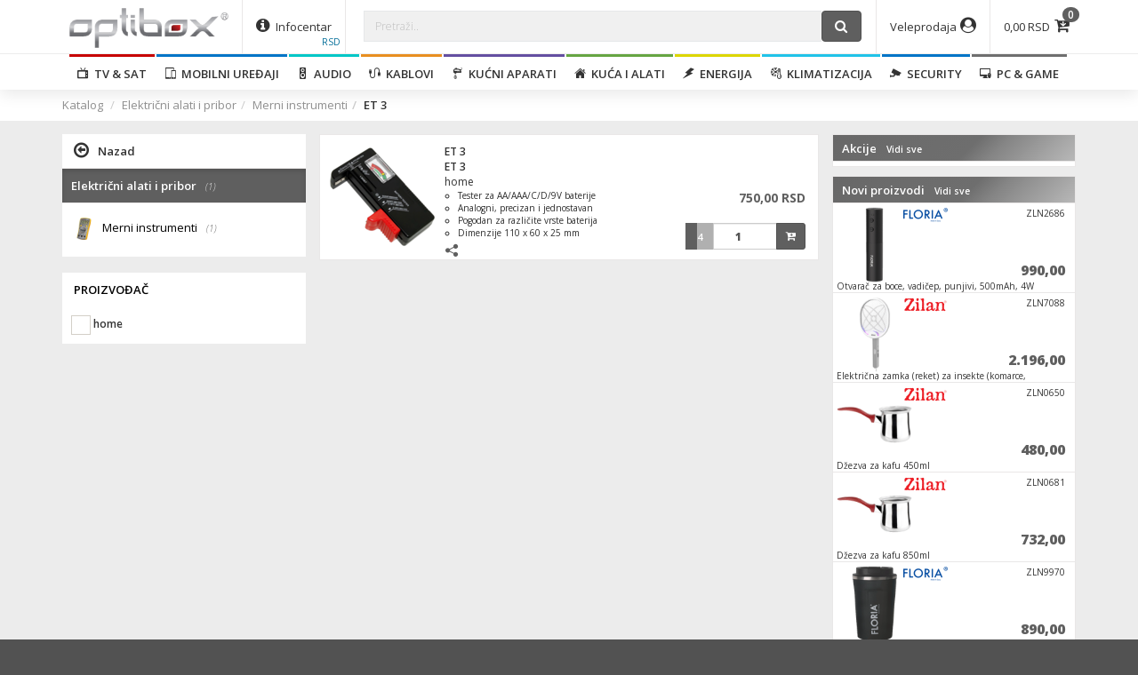

--- FILE ---
content_type: text/html; charset=UTF-8
request_url: https://www.optibox.rs/webshop/proizvodi/?cid=122
body_size: 18950
content:
<!DOCTYPE html>
<html xmlns="https://www.w3.org/1999/xhtml" xmlns:og="https://ogp.me/ns#" xmlns:fb="https://www.facebook.com/2008/fbml">
<head>
	<meta charset="utf-8" />
	<title>home - ET 3 - Optibox d.o.o.</title>
	<meta http-equiv="X-UA-Compatible" content="IE=edge">
	<meta content='width=device-width, initial-scale=1, maximum-scale=1, user-scalable=no' name='viewport'>
	
	<meta content="home, Tester za baterije AA/AAA/C/D/9V/dugmaste 1.5V baterije." name="description" />
	<meta content="home, Tester za baterije AA/AAA/C/D/9V/dugmaste 1.5V baterije." name="keywords" />
	<meta name="google-site-verification" content="45438asPHtB3yi8TIIeqBfaUxDOP9dmEhH1Zf2zyZyg" />
	<link rel="shortcut icon" href="https://www.optibox.rs/webshop/optibox.ico" type="image/x-icon" />
	<link rel="canonical" href="https://www.optibox.rs/webshop/proizvodi/?cid=122"/>
	<meta property="og:title" content="home - ET 3 - Optibox d.o.o."/>
	<meta property="og:description" content="home, Tester za baterije AA/AAA/C/D/9V/dugmaste 1.5V baterije." />
	<meta property="og:type" content="website"/>
	<meta property="og:url" content="https://www.optibox.rs/webshop/proizvodi/?cid=122" />
	<meta itemprop="image" content="https://www.optibox.rs/slike/Pre/5999084902100.png" /><meta property="og:image" content="https://www.optibox.rs/slike/Pre/5999084902100.png"/>	<meta name="application-name" content="Optibox d.o.o."/>
	<meta content="Ultrazz008 - Nedžad Alibašić (nedzad_cod@hotmail.com)" name="author" />
	<link href="https://www.optibox.rs/webshop/assets/bootstrap/css/styleweb.min.css?v=5.83" type="text/css" rel="stylesheet" />	<script src="https://www.optibox.rs/webshop/assets/jquery/jquery-2.1.4.min.js"></script>
	<script src="https://www.optibox.rs/webshop/assets/lightslider/js/lightslider.min.js?v=5.83" type="text/javascript"></script>
	
	<!-- HTML5 shim and Respond.js for IE8 support of HTML5 elements and media queries -->
	<!--[if lt IE 9]>
      <script src="https://oss.maxcdn.com/html5shiv/3.7.2/html5shiv.min.js"></script>
      <script src="https://oss.maxcdn.com/respond/1.4.2/respond.min.js"></script>
    <![endif]-->
</head>
<body class="row-toggle row-toggle2">
<script style="text/javascript">
var url_brands="https://www.optibox.rs/webshop/brand-load/";
var url_katalog="https://www.optibox.rs/webshop/proizvodi/";
</script>

	<header class="sh1">
	<div class="container">
		<div class="row">
			<!--<div class="header h-menu-call visible-sm visible-xs">
				<a href="javascript:void(0);" class="custom-toggle" onclick="$('.row-toggle').toggleClass('active');">
					<span class="menuIcons">
						<span class="icon-bar"></span>
						<span class="icon-bar"></span>
						<span class="icon-bar"></span>
					</span>
					Menu
				</a>
			</div>-->
			<div class="header h-logo">
				<a href="https://www.optibox.rs/webshop/" title="Optibox d.o.o.">
					<img src="https://www.optibox.rs/images/logo_SRB.png" alt="Optibox d.o.o.">
				</a>
			</div>
						<div class="header h-infocenter hidden-xs">
				<a href="#" class="icon" data-toggle="dropdown-manual" data-shadows="1">
					<i class="fa fa-info-circle"></i><span class=""> Infocentar</span>
					<span class="user-name-small">RSD</span>
				</a>
				<div class="dropdown-manual dropdown-cart left-dropdown" data-allowclose="1">
					<div class="row">
						<div class="col-lg-6 col-md-6 col-sm-12 col-xs-12 infocentar-column"><ul><li class="link-text"><a href="https://www.optibox.rs/webshop/blogs/infocentar/21/O-nama">O nama</a></li><li class="link-text"><a href="https://www.optibox.rs/webshop/blogs/infocentar/22/Pravilnik-o-zastiti-potrosaca">Pravilnik o zaštiti potrošača</a></li><li class="link-text"><a href="https://www.optibox.rs/webshop/blogs/infocentar/23/Procedura-za-povrat-robe">Procedura za povrat robe</a></li><li class="link-text"><a href="https://www.optibox.rs/webshop/blogs/infocentar/24/Rokovi-isporuke">Rokovi isporuke</a></li><li class="link-text"><a href="https://www.optibox.rs/webshop/blogs/infocentar/29/Obavestenje-o-pravima-i-obavezama-potrosaca">Obaveštenje o pravima i obavezama potrošača</a></li><li class="link-text"><a href="https://www.optibox.rs/webshop/blogs/infocentar/41/Uslovi-koriscenja">Uslovi korišćenja</a></li></ul></div><div class="col-lg-6 col-md-6 col-sm-12 col-xs-12 infocentar-column"><ul><li class="link-text"><a href="https://www.optibox.rs/webshop/blogs/infocentar/25/Servis-i-povracaj-novca">Servis i povraćaj novca</a></li><li class="link-text"><a href="https://www.optibox.rs/webshop/blogs/infocentar/26/Ugovor-o-prodaji-na-daljinu-str-1">Ugovor o prodaji na daljinu str. 1</a></li><li class="link-text"><a href="https://www.optibox.rs/webshop/blogs/infocentar/27/Ugovor-o-prodaji-na-daljinu-str-2">Ugovor o prodaji na daljinu str. 2</a></li><li class="link-text"><a href="https://www.optibox.rs/webshop/blogs/infocentar/28/Ugovor-o-prodaji-na-daljinu-str-3">Ugovor o prodaji na daljinu str. 3</a></li><li class="link-text"><a href="https://www.optibox.rs/webshop/blogs/infocentar/37/Privatnost-licnih-podataka">Privatnost ličnih podataka</a></li><li class="link-text"><a href="https://www.optibox.rs/webshop/blogs/infocentar/55/Procedura-za-povrat-i-reklamaciju-robe">Procedura za povrat i reklamaciju robe</a></li></ul></div>						
						<div class="clearfix"></div>
						<div class="col-xs-4">
							<label for="kurs">Kurs:</label>
							<select class="form-control" id="kurs" onchange="set_kurs(this);">
								<option value="1" >KM</option><option value="4" >HRK</option><option value="2" >EUR</option><option value="3" >USD</option><option value="5" selected>RSD</option><option value="9" >HUF</option>							</select>
						</div>
											</div>
					<div class="custom-close medium"><i class="fa fa-times"></i> Zatvori</div>
				</div>
			</div>
			<div class="header-right">
				<ul>
										<li class="hidden-xs">
						<a href="#" class="icon not-xs" data-toggle="dropdown-manual" data-shadows="1"><span class="hidden-xs cart-total">0,00</span><i class="fa fa-cart-arrow-down"></i><span class="cart-total-arts">0</span></a>
						<div class="dropdown-manual dropdown-cart right-dropdown" data-allowclose="1">
							<div class="row" id="cart-body"><div id="pp"></div></div>
							<div class="row" id="cart-footer"></div>
							<div class="row" id="cart-footer2">
								<div class="col-xs-3"><button class="btn btn-custom btn-reverse" onclick="webshop.cart_empty();" data-toggle="tooltip" title="Isprazni korpu!"><i class="fa fa-times"></i></button></div>
								<!--<div class="col-xs-4"><a href="https://www.optibox.rs/webshop/checkout/cart/" class="btn btn-custom w100"><i class="fa fa-barcode"></i> Pregled porudžbine</a></div>-->
								<div class="col-xs-5 col-xs-offset-4">
																		<a href="https://www.optibox.rs/webshop/checkout/cart/" class="btn btn-custom pull-right">Završi porudžbinu <i class="fa fa-send"></i></a>
																	</div>
							</div>
							<div class="custom-close medium"><i class="fa fa-times"></i> Zatvori</div>
						</div>
											</li>
					<li class="visible-xs">
						<a href="https://www.optibox.rs/webshop/checkout/cart/" class="icon not-xs"><span class="hidden-xs cart-total">0,00</span><i class="fa fa-cart-arrow-down"></i><span class="cart-total-arts">0</span></a>
					</li>
										<li>
						<a href="javascript:void(0);" data-toggle="dropdown-manual" data-shadows="1" class="icon"><span class="hidden-xs">Veleprodaja</span><i class="fa fa-user-circle"></i></a>
												<div class="dropdown-manual dropdown-login right-dropdown" data-allowclose="1">
							<form action="mod_process.php" method="POST" id="login_form">
								<div class="row">
									<div class="col-xs-12">
										<h2>Prijava za veleprodaju</h2>
										<div class="form-group">
											<label for="email">Vaš e-mail:</label>
											<input type="text" class="form-control input-sm" id="email" value="" placeholder="E-mail" spellcheck="false" autocomplete="true" />
										</div>
										<div class="form-group">
											<label for="password">Vaša lozinka:</label>
											<input type="password" class="form-control input-sm" id="password" value="" placeholder="Lozinka" />
										</div>
										<div class="form-group">
											<input type="checkbox" id="keep_active" checked /> <label for="keep_active" class="t-normal">Sačuvaj?</label>
										</div>
										<div class="form-group">
											<button type="submit" class="btn btn-sm btn-custom" style="width: 100%;">Veleprodaja! <i class="fa fa-sign-in"></i></button>
										</div>
										<div class="box"></div>
										<div class="form-group">
											<a href="https://www.optibox.rs/webshop/forgot-my-password/">Zaboravili ste lozinku?</a><br>
											<a href="https://www.optibox.rs/webshop/kontakt/">Želite postati naš veleprodajni partner??</a>
										</div>
									</div>
								</div>
							</form>
							<div class="custom-close medium"><i class="fa fa-times"></i> Zatvori</div>
						</div>
											</li>
				</ul>
			</div>
						<form action="https://www.optibox.rs/webshop/proizvodi/" method="GET">
				<div class="header-search">
					<div class="input-group">
						<span class="input-group-btn">
							<button type="button" class="btn btn-default visible-sm visible-xs" onclick="$('.row-toggle').toggleClass('active');"><i class="fa fa-bars"></i></button>
						</span>
						<input type="text" name="search" id="sq" class="form-control" placeholder="Pretraži.." autocomplete="off" value="">
						<span class="input-group-btn">
							<button type="submit" class="btn btn-custom"><i class="fa fa-search"></i></button>
						</span>
						
						<div class="search-input-helper" id="search-helper">
							<table class="table table-hover"><tbody></tbody></table>
						</div>
					</div>
					
					<div class="search-input-helper" id="search-helper2"></div>
				</div>
			</form>
					</div>
	</div>
	
<div class="relative-menu">
	<div class="t-center">
		<ul class="menu-new">
			<li class="mn-red"><a href="https://www.optibox.rs/webshop/proizvodi/?scid=13"><i class="cf cf-tv"></i>  &nbsp;TV & SAT<span class="mobile_arrow"></span></a><div class="mn-submenu"><div class="header-back"><a href="javascript:void(0);"><i class="fa fa-angle-left"></i> Sve kategorije</a></div><div class="header-title-parent"><div class="header-title mn-red"><i class="cf cf-tv"></i>  &nbsp;TV & SAT</div></div><div class="container"><div class="s-menu s-menu-new"><div class="row"><div class="col-lg-2 col-md-2 col-sm-6 col-xs-12"><ul><li class="header"><a href="https://www.optibox.rs/webshop/proizvodi/?cid=26"><img class="lazy" data-src="https://www.optibox.rs/slike/Pre/4548736150256_small.png" />Televizori i oprema <span class="mobile_arrow"></span></a></li><li><a href="https://www.optibox.rs/webshop/proizvodi/?cid=26&pid=163">Televizori</a></li><li><a href="https://www.optibox.rs/webshop/proizvodi/?cid=26&pid=181">TV nosači</a></li><li><a href="https://www.optibox.rs/webshop/proizvodi/?cid=26&pid=239">Daljinski upravljači</a></li><li><a href="https://www.optibox.rs/webshop/proizvodi/?cid=26&pid=205">Projektori i platna</a></li></div><div class="col-lg-2 col-md-2 col-sm-6 col-xs-12"><ul><li class="header"><a href="https://www.optibox.rs/webshop/proizvodi/?cid=27"><img class="lazy" data-src="https://www.optibox.rs/slike/Pre/5999883022146_small.png" />Set-Top-Box <span class="mobile_arrow"></span></a></li><li><a href="https://www.optibox.rs/webshop/proizvodi/?cid=27&pid=1">Prijemnici DVB-S / S2</a></li><li><a href="https://www.optibox.rs/webshop/proizvodi/?cid=27&pid=17">Prijemnici DVB-T2 / C</a></li><li><a href="https://www.optibox.rs/webshop/proizvodi/?cid=27&pid=305">Prijemnici IPTV / Android</a></li><li><a href="https://www.optibox.rs/webshop/proizvodi/?cid=27&pid=301">Kartice i CI moduli</a></li></div><div class="col-lg-2 col-md-2 col-sm-6 col-xs-12"><ul><li class="header"><a href="https://www.optibox.rs/webshop/proizvodi/?cid=28"><img class="lazy" data-src="https://www.optibox.rs/slike/Pre/3831002910250_small.png" />Antene <span class="mobile_arrow"></span></a></li><li><a href="https://www.optibox.rs/webshop/proizvodi/?cid=28&pid=298">Antene satelitske</a></li><li><a href="https://www.optibox.rs/webshop/proizvodi/?cid=28&pid=18">Antene zemaljske</a></li><li><a href="https://www.optibox.rs/webshop/proizvodi/?cid=28&pid=19">Antene sobne</a></li><li><a href="https://www.optibox.rs/webshop/proizvodi/?cid=28&pid=316">Antena za radio</a></li><li><a href="https://www.optibox.rs/webshop/proizvodi/?cid=28&pid=299">Antenski nosači</a></li></div><div class="col-lg-2 col-md-2 col-sm-6 col-xs-12"><ul><li class="header"><a href="https://www.optibox.rs/webshop/proizvodi/?cid=30"><img class="lazy" data-src="https://www.optibox.rs/slike/Pre/5999883021941_small.png" />Satelitska oprema <span class="mobile_arrow"></span></a></li><li><a href="https://www.optibox.rs/webshop/proizvodi/?cid=30&pid=295">LNB</a></li><li><a href="https://www.optibox.rs/webshop/proizvodi/?cid=30&pid=296">LNB Multiholderi</a></li><li><a href="https://www.optibox.rs/webshop/proizvodi/?cid=30&pid=319">Merni instrumenti</a></li><li><a href="https://www.optibox.rs/webshop/proizvodi/?cid=30&pid=300">Diseqc oprema</a></li><li><a href="https://www.optibox.rs/webshop/proizvodi/?cid=30&pid=320">Alati</a></li></div><div class="col-lg-2 col-md-2 col-sm-6 col-xs-12"><ul><li class="header"><a href="https://www.optibox.rs/webshop/proizvodi/?cid=32"><img class="lazy" data-src="https://www.optibox.rs/slike/Pre/8717973390220_small.png" />Antenska oprema <span class="mobile_arrow"></span></a></li><li><a href="https://www.optibox.rs/webshop/proizvodi/?cid=32&pid=322">Modulator</a></li><li><a href="https://www.optibox.rs/webshop/proizvodi/?cid=32&pid=323">Multiswitch</a></li><li><a href="https://www.optibox.rs/webshop/proizvodi/?cid=32&pid=20">Pojačala</a></li></div></div><div class="row" style="margin-top: 35px;"><div class="col-lg-1 col-md-1 col-sm-2 col-xs-3" style="background: #f3f3f3; border: 2px solid #fff;"><a href="https://www.optibox.rs/webshop/proizvodi/?scid=13&bid=12"><img data-src="https://www.optibox.rs/webshop/brand-load/?id=12&sm" class="lazy" /></a></div><div class="col-lg-1 col-md-1 col-sm-2 col-xs-3" style="background: #f3f3f3; border: 2px solid #fff;"><a href="https://www.optibox.rs/webshop/proizvodi/?scid=13&bid=4"><img data-src="https://www.optibox.rs/webshop/brand-load/?id=4&sm" class="lazy" /></a></div><div class="col-lg-1 col-md-1 col-sm-2 col-xs-3" style="background: #f3f3f3; border: 2px solid #fff;"><a href="https://www.optibox.rs/webshop/proizvodi/?scid=13&bid=40"><img data-src="https://www.optibox.rs/webshop/brand-load/?id=40&sm" class="lazy" /></a></div><div class="col-lg-1 col-md-1 col-sm-2 col-xs-3" style="background: #f3f3f3; border: 2px solid #fff;"><a href="https://www.optibox.rs/webshop/proizvodi/?scid=13&bid=217"><img data-src="https://www.optibox.rs/webshop/brand-load/?id=217&sm" class="lazy" /></a></div><div class="col-lg-1 col-md-1 col-sm-2 col-xs-3" style="background: #f3f3f3; border: 2px solid #fff;"><a href="https://www.optibox.rs/webshop/proizvodi/?scid=13&bid=21"><img data-src="https://www.optibox.rs/webshop/brand-load/?id=21&sm" class="lazy" /></a></div><div class="col-lg-1 col-md-1 col-sm-2 col-xs-3" style="background: #f3f3f3; border: 2px solid #fff;"><a href="https://www.optibox.rs/webshop/proizvodi/?scid=13&bid=214"><img data-src="https://www.optibox.rs/webshop/brand-load/?id=214&sm" class="lazy" /></a></div><div class="col-lg-1 col-md-1 col-sm-2 col-xs-3" style="background: #f3f3f3; border: 2px solid #fff;"><a href="https://www.optibox.rs/webshop/proizvodi/?scid=13&bid=20"><img data-src="https://www.optibox.rs/webshop/brand-load/?id=20&sm" class="lazy" /></a></div><div class="col-lg-1 col-md-1 col-sm-2 col-xs-3" style="background: #f3f3f3; border: 2px solid #fff;"><a href="https://www.optibox.rs/webshop/proizvodi/?scid=13&bid=258"><img data-src="https://www.optibox.rs/webshop/brand-load/?id=258&sm" class="lazy" /></a></div><div class="col-lg-1 col-md-1 col-sm-2 col-xs-3" style="background: #f3f3f3; border: 2px solid #fff;"><a href="https://www.optibox.rs/webshop/proizvodi/?scid=13&bid=248"><img data-src="https://www.optibox.rs/webshop/brand-load/?id=248&sm" class="lazy" /></a></div><div class="col-lg-1 col-md-1 col-sm-2 col-xs-3" style="background: #f3f3f3; border: 2px solid #fff;"><a href="https://www.optibox.rs/webshop/proizvodi/?scid=13&bid=42"><img data-src="https://www.optibox.rs/webshop/brand-load/?id=42&sm" class="lazy" /></a></div><div class="col-lg-1 col-md-1 col-sm-2 col-xs-3" style="background: #f3f3f3; border: 2px solid #fff;"><a href="https://www.optibox.rs/webshop/proizvodi/?scid=13&bid=158"><img data-src="https://www.optibox.rs/webshop/brand-load/?id=158&sm" class="lazy" /></a></div><div class="col-lg-1 col-md-1 col-sm-2 col-xs-3" style="background: #f3f3f3; border: 2px solid #fff;"><a href="https://www.optibox.rs/webshop/proizvodi/?scid=13&bid=437"><img data-src="https://www.optibox.rs/webshop/brand-load/?id=437&sm" class="lazy" /></a></div></div></div></div></div></li><li class="mn-blue"><a href="https://www.optibox.rs/webshop/proizvodi/?scid=14"><i class="cf cf-mobile"></i>  &nbsp;Mobilni uređaji<span class="mobile_arrow"></span></a><div class="mn-submenu"><div class="header-back"><a href="javascript:void(0);"><i class="fa fa-angle-left"></i> Sve kategorije</a></div><div class="header-title-parent"><div class="header-title mn-blue"><i class="cf cf-mobile"></i>  &nbsp;Mobilni uređaji</div></div><div class="container"><div class="s-menu s-menu-new"><div class="row"><div class="col-lg-2 col-md-2 col-sm-6 col-xs-12"><ul><li class="header"><a href="https://www.optibox.rs/webshop/proizvodi/?cid=33"><img class="lazy" data-src="https://www.optibox.rs/slike/Pre/0190199389786_small.png" />Prenosni uređaji <span class="mobile_arrow"></span></a></li><li><a href="https://www.optibox.rs/webshop/proizvodi/?cid=33&pid=207">Mobilni (Smart) telefoni</a></li><li><a href="https://www.optibox.rs/webshop/proizvodi/?cid=33&pid=542">Mobilni telefoni(obični)</a></li><li><a href="https://www.optibox.rs/webshop/proizvodi/?cid=33&pid=227">Smartwatch</a></li><li><a href="https://www.optibox.rs/webshop/proizvodi/?cid=33&pid=209">Tableti</a></li><li><a href="https://www.optibox.rs/webshop/proizvodi/?cid=33&pid=540">Auto kamere</a></li><li><a href="https://www.optibox.rs/webshop/proizvodi/?cid=33&pid=541">Akcione kamere</a></li><li><a href="https://www.optibox.rs/webshop/proizvodi/?cid=33&pid=217">Fotoaparati / Kamere</a></li></div><div class="col-lg-2 col-md-2 col-sm-6 col-xs-12"><ul><li class="header"><a href="https://www.optibox.rs/webshop/proizvodi/?cid=37"><img class="lazy" data-src="https://www.optibox.rs/slike/Pre/6957531093558_small.png" />Data & Punjenje <span class="mobile_arrow"></span></a></li><li><a href="https://www.optibox.rs/webshop/proizvodi/?cid=37&pid=329">Kablovi za mobilne tel., table</a></li><li><a href="https://www.optibox.rs/webshop/proizvodi/?cid=37&pid=327">Punjač kućni </a></li><li><a href="https://www.optibox.rs/webshop/proizvodi/?cid=37&pid=328">Punjač auto</a></li><li><a href="https://www.optibox.rs/webshop/proizvodi/?cid=37&pid=330">Powerbank</a></li></div><div class="col-lg-2 col-md-2 col-sm-6 col-xs-12"><ul><li class="header"><a href="https://www.optibox.rs/webshop/proizvodi/?cid=38"><img class="lazy" data-src="https://www.optibox.rs/slike/Pre/6957531093268_small.png" />Zvučnici i slušalice <span class="mobile_arrow"></span></a></li><li><a href="https://www.optibox.rs/webshop/proizvodi/?cid=38&pid=265">Zvučnici bluetooth</a></li><li><a href="https://www.optibox.rs/webshop/proizvodi/?cid=38&pid=218">Slušalice</a></li><li><a href="https://www.optibox.rs/webshop/proizvodi/?cid=38&pid=487">Slušalice bluetooth</a></li></div><div class="col-lg-2 col-md-2 col-sm-6 col-xs-12"><ul><li class="header"><a href="https://www.optibox.rs/webshop/proizvodi/?cid=34"><img class="lazy" data-src="https://www.optibox.rs/slike/Pre/6957531053897_small.png" />Oprema i dodaci <span class="mobile_arrow"></span></a></li><li><a href="https://www.optibox.rs/webshop/proizvodi/?cid=34&pid=550">Futrole / etui za tablet</a></li><li><a href="https://www.optibox.rs/webshop/proizvodi/?cid=34&pid=489">Auto držači</a></li><li><a href="https://www.optibox.rs/webshop/proizvodi/?cid=34&pid=544">Remen za pametni sat</a></li><li><a href="https://www.optibox.rs/webshop/proizvodi/?cid=34&pid=331">Dodatna oprema</a></li></div><div class="col-lg-2 col-md-2 col-sm-6 col-xs-12"><ul><li class="header"><a href="https://www.optibox.rs/webshop/proizvodi/?cid=35"><img class="lazy" data-src="https://www.optibox.rs/slike/Pre/5025232621545_small.png" />Telefoni i dodaci <span class="mobile_arrow"></span></a></li><li><a href="https://www.optibox.rs/webshop/proizvodi/?cid=35&pid=425">Telefoni stolni</a></li></div></div><div class="row" style="margin-top: 35px;"><div class="col-lg-1 col-md-1 col-sm-2 col-xs-3" style="background: #f3f3f3; border: 2px solid #fff;"><a href="https://www.optibox.rs/webshop/proizvodi/?scid=14&bid=370"><img data-src="https://www.optibox.rs/webshop/brand-load/?id=370&sm" class="lazy" /></a></div><div class="col-lg-1 col-md-1 col-sm-2 col-xs-3" style="background: #f3f3f3; border: 2px solid #fff;"><a href="https://www.optibox.rs/webshop/proizvodi/?scid=14&bid=267"><img data-src="https://www.optibox.rs/webshop/brand-load/?id=267&sm" class="lazy" /></a></div><div class="col-lg-1 col-md-1 col-sm-2 col-xs-3" style="background: #f3f3f3; border: 2px solid #fff;"><a href="https://www.optibox.rs/webshop/proizvodi/?scid=14&bid=218"><img data-src="https://www.optibox.rs/webshop/brand-load/?id=218&sm" class="lazy" /></a></div><div class="col-lg-1 col-md-1 col-sm-2 col-xs-3" style="background: #f3f3f3; border: 2px solid #fff;"><a href="https://www.optibox.rs/webshop/proizvodi/?scid=14&bid=214"><img data-src="https://www.optibox.rs/webshop/brand-load/?id=214&sm" class="lazy" /></a></div><div class="col-lg-1 col-md-1 col-sm-2 col-xs-3" style="background: #f3f3f3; border: 2px solid #fff;"><a href="https://www.optibox.rs/webshop/proizvodi/?scid=14&bid=105"><img data-src="https://www.optibox.rs/webshop/brand-load/?id=105&sm" class="lazy" /></a></div><div class="col-lg-1 col-md-1 col-sm-2 col-xs-3" style="background: #f3f3f3; border: 2px solid #fff;"><a href="https://www.optibox.rs/webshop/proizvodi/?scid=14&bid=496"><img data-src="https://www.optibox.rs/webshop/brand-load/?id=496&sm" class="lazy" /></a></div><div class="col-lg-1 col-md-1 col-sm-2 col-xs-3" style="background: #f3f3f3; border: 2px solid #fff;"><a href="https://www.optibox.rs/webshop/proizvodi/?scid=14&bid=23"><img data-src="https://www.optibox.rs/webshop/brand-load/?id=23&sm" class="lazy" /></a></div><div class="col-lg-1 col-md-1 col-sm-2 col-xs-3" style="background: #f3f3f3; border: 2px solid #fff;"><a href="https://www.optibox.rs/webshop/proizvodi/?scid=14&bid=217"><img data-src="https://www.optibox.rs/webshop/brand-load/?id=217&sm" class="lazy" /></a></div><div class="col-lg-1 col-md-1 col-sm-2 col-xs-3" style="background: #f3f3f3; border: 2px solid #fff;"><a href="https://www.optibox.rs/webshop/proizvodi/?scid=14&bid=62"><img data-src="https://www.optibox.rs/webshop/brand-load/?id=62&sm" class="lazy" /></a></div><div class="col-lg-1 col-md-1 col-sm-2 col-xs-3" style="background: #f3f3f3; border: 2px solid #fff;"><a href="https://www.optibox.rs/webshop/proizvodi/?scid=14&bid=158"><img data-src="https://www.optibox.rs/webshop/brand-load/?id=158&sm" class="lazy" /></a></div></div></div></div></div></li><li class="mn-cyan"><a href="https://www.optibox.rs/webshop/proizvodi/?scid=15"><i class="cf cf-audio"></i>  &nbsp;Audio<span class="mobile_arrow"></span></a><div class="mn-submenu"><div class="header-back"><a href="javascript:void(0);"><i class="fa fa-angle-left"></i> Sve kategorije</a></div><div class="header-title-parent"><div class="header-title mn-cyan"><i class="cf cf-audio"></i>  &nbsp;Audio</div></div><div class="container"><div class="s-menu s-menu-new"><div class="row"><div class="col-lg-2 col-md-2 col-sm-6 col-xs-12"><ul><li class="header"><a href="https://www.optibox.rs/webshop/proizvodi/?cid=39"><img class="lazy" data-src="https://www.optibox.rs/slike/Pre/5999084942915_small.png" />Auto akustika <span class="mobile_arrow"></span></a></li><li><a href="https://www.optibox.rs/webshop/proizvodi/?cid=39&pid=334">Auto radio</a></li><li><a href="https://www.optibox.rs/webshop/proizvodi/?cid=39&pid=335">Auto zvučnici</a></li><li><a href="https://www.optibox.rs/webshop/proizvodi/?cid=39&pid=336">Transmitteri</a></li></div><div class="col-lg-2 col-md-2 col-sm-6 col-xs-12"><ul><li class="header"><a href="https://www.optibox.rs/webshop/proizvodi/?cid=40"><img class="lazy" data-src="https://www.optibox.rs/slike/Pre/5999084931179_small.png" />Audio professional <span class="mobile_arrow"></span></a></li><li><a href="https://www.optibox.rs/webshop/proizvodi/?cid=40&pid=342">Mikrofoni</a></li></div><div class="col-lg-2 col-md-2 col-sm-6 col-xs-12"><ul><li class="header"><a href="https://www.optibox.rs/webshop/proizvodi/?cid=41"><img class="lazy" data-src="https://www.optibox.rs/slike/Pre/5999084939342_small.png" />Mini Sistemi <span class="mobile_arrow"></span></a></li><li><a href="https://www.optibox.rs/webshop/proizvodi/?cid=41&pid=353">Sat sa alarmom</a></li><li><a href="https://www.optibox.rs/webshop/proizvodi/?cid=41&pid=348">Radio prijemnik</a></li></div></div><div class="row" style="margin-top: 35px;"><div class="col-lg-1 col-md-1 col-sm-2 col-xs-3" style="background: #f3f3f3; border: 2px solid #fff;"><a href="https://www.optibox.rs/webshop/proizvodi/?scid=15&bid=218"><img data-src="https://www.optibox.rs/webshop/brand-load/?id=218&sm" class="lazy" /></a></div><div class="col-lg-1 col-md-1 col-sm-2 col-xs-3" style="background: #f3f3f3; border: 2px solid #fff;"><a href="https://www.optibox.rs/webshop/proizvodi/?scid=15&bid=370"><img data-src="https://www.optibox.rs/webshop/brand-load/?id=370&sm" class="lazy" /></a></div><div class="col-lg-1 col-md-1 col-sm-2 col-xs-3" style="background: #f3f3f3; border: 2px solid #fff;"><a href="https://www.optibox.rs/webshop/proizvodi/?scid=15&bid=217"><img data-src="https://www.optibox.rs/webshop/brand-load/?id=217&sm" class="lazy" /></a></div></div></div></div></div></li><li class="mn-orange"><a href="https://www.optibox.rs/webshop/proizvodi/?scid=16"><i class="cf cf-cable"></i>  &nbsp;Kablovi<span class="mobile_arrow"></span></a><div class="mn-submenu"><div class="header-back"><a href="javascript:void(0);"><i class="fa fa-angle-left"></i> Sve kategorije</a></div><div class="header-title-parent"><div class="header-title mn-orange"><i class="cf cf-cable"></i>  &nbsp;Kablovi</div></div><div class="container"><div class="s-menu s-menu-new"><div class="row"><div class="col-lg-2 col-md-2 col-sm-6 col-xs-12"><ul><li class="header"><a href="https://www.optibox.rs/webshop/proizvodi/?cid=97"><img class="lazy" data-src="https://www.optibox.rs/slike/Pre/3856001017816_small.png" />TV & SAT <span class="mobile_arrow"></span></a></li><li><a href="https://www.optibox.rs/webshop/proizvodi/?cid=97&pid=38">Kablovi koaksijalni</a></li><li><a href="https://www.optibox.rs/webshop/proizvodi/?cid=97&pid=22">Adapteri i konektori</a></li><li><a href="https://www.optibox.rs/webshop/proizvodi/?cid=97&pid=442">Razdelnici</a></li></div><div class="col-lg-2 col-md-2 col-sm-6 col-xs-12"><ul><li class="header"><a href="https://www.optibox.rs/webshop/proizvodi/?cid=95"><img class="lazy" data-src="https://www.optibox.rs/slike/Pre/3856001014136_small.png" />HDMI & Video <span class="mobile_arrow"></span></a></li><li><a href="https://www.optibox.rs/webshop/proizvodi/?cid=95&pid=26">HDMI</a></li><li><a href="https://www.optibox.rs/webshop/proizvodi/?cid=95&pid=172">HDMI adapteri</a></li><li><a href="https://www.optibox.rs/webshop/proizvodi/?cid=95&pid=446">HDMI razdelnici</a></li><li><a href="https://www.optibox.rs/webshop/proizvodi/?cid=95&pid=24">Scart</a></li><li><a href="https://www.optibox.rs/webshop/proizvodi/?cid=95&pid=427">Scart - RCA</a></li></div><div class="col-lg-2 col-md-2 col-sm-6 col-xs-12"><ul><li class="header"><a href="https://www.optibox.rs/webshop/proizvodi/?cid=94"><img class="lazy" data-src="https://www.optibox.rs/slike/Pre/6957531025689_small.png" />Audio <span class="mobile_arrow"></span></a></li><li><a href="https://www.optibox.rs/webshop/proizvodi/?cid=94&pid=25">3.5 mm / RCA</a></li><li><a href="https://www.optibox.rs/webshop/proizvodi/?cid=94&pid=431">Adapteri i konektori</a></li><li><a href="https://www.optibox.rs/webshop/proizvodi/?cid=94&pid=430">Toslink</a></li></div><div class="col-lg-2 col-md-2 col-sm-6 col-xs-12"><ul><li class="header"><a href="https://www.optibox.rs/webshop/proizvodi/?cid=98"><img class="lazy" data-src="https://www.optibox.rs/slike/Pre/5999883020715_small.png" />Network <span class="mobile_arrow"></span></a></li><li><a href="https://www.optibox.rs/webshop/proizvodi/?cid=98&pid=27">Patch kablovi</a></li><li><a href="https://www.optibox.rs/webshop/proizvodi/?cid=98&pid=432">Mrežni kabel na metar</a></li><li><a href="https://www.optibox.rs/webshop/proizvodi/?cid=98&pid=433">Adapteri i konektori</a></li></div><div class="col-lg-2 col-md-2 col-sm-6 col-xs-12"><ul><li class="header"><a href="https://www.optibox.rs/webshop/proizvodi/?cid=99"><img class="lazy" data-src="https://www.optibox.rs/slike/Pre/3856001015362_small.png" />USB & PC <span class="mobile_arrow"></span></a></li><li><a href="https://www.optibox.rs/webshop/proizvodi/?cid=99&pid=436">USB produžni kabel</a></li><li><a href="https://www.optibox.rs/webshop/proizvodi/?cid=99&pid=30">VGA/DVI</a></li><li><a href="https://www.optibox.rs/webshop/proizvodi/?cid=99&pid=29">Ostalo</a></li></div><div class="col-lg-2 col-md-2 col-sm-6 col-xs-12"><ul><li class="header"><a href="https://www.optibox.rs/webshop/proizvodi/?cid=100"><img class="lazy" data-src="https://www.optibox.rs/slike/Pre/3856001017281_small.png" />Telefonija <span class="mobile_arrow"></span></a></li><li><a href="https://www.optibox.rs/webshop/proizvodi/?cid=100&pid=40">Telefonski kabel</a></li><li><a href="https://www.optibox.rs/webshop/proizvodi/?cid=100&pid=439">Adapteri i konektori</a></li></div></div><div class="row" style="margin-top: 35px;"><div class="col-lg-1 col-md-1 col-sm-2 col-xs-3" style="background: #f3f3f3; border: 2px solid #fff;"><a href="https://www.optibox.rs/webshop/proizvodi/?scid=16&bid=158"><img data-src="https://www.optibox.rs/webshop/brand-load/?id=158&sm" class="lazy" /></a></div><div class="col-lg-1 col-md-1 col-sm-2 col-xs-3" style="background: #f3f3f3; border: 2px solid #fff;"><a href="https://www.optibox.rs/webshop/proizvodi/?scid=16&bid=62"><img data-src="https://www.optibox.rs/webshop/brand-load/?id=62&sm" class="lazy" /></a></div><div class="col-lg-1 col-md-1 col-sm-2 col-xs-3" style="background: #f3f3f3; border: 2px solid #fff;"><a href="https://www.optibox.rs/webshop/proizvodi/?scid=16&bid=4"><img data-src="https://www.optibox.rs/webshop/brand-load/?id=4&sm" class="lazy" /></a></div><div class="col-lg-1 col-md-1 col-sm-2 col-xs-3" style="background: #f3f3f3; border: 2px solid #fff;"><a href="https://www.optibox.rs/webshop/proizvodi/?scid=16&bid=214"><img data-src="https://www.optibox.rs/webshop/brand-load/?id=214&sm" class="lazy" /></a></div><div class="col-lg-1 col-md-1 col-sm-2 col-xs-3" style="background: #f3f3f3; border: 2px solid #fff;"><a href="https://www.optibox.rs/webshop/proizvodi/?scid=16&bid=12"><img data-src="https://www.optibox.rs/webshop/brand-load/?id=12&sm" class="lazy" /></a></div><div class="col-lg-1 col-md-1 col-sm-2 col-xs-3" style="background: #f3f3f3; border: 2px solid #fff;"><a href="https://www.optibox.rs/webshop/proizvodi/?scid=16&bid=11"><img data-src="https://www.optibox.rs/webshop/brand-load/?id=11&sm" class="lazy" /></a></div><div class="col-lg-1 col-md-1 col-sm-2 col-xs-3" style="background: #f3f3f3; border: 2px solid #fff;"><a href="https://www.optibox.rs/webshop/proizvodi/?scid=16&bid=172"><img data-src="https://www.optibox.rs/webshop/brand-load/?id=172&sm" class="lazy" /></a></div><div class="col-lg-1 col-md-1 col-sm-2 col-xs-3" style="background: #f3f3f3; border: 2px solid #fff;"><a href="https://www.optibox.rs/webshop/proizvodi/?scid=16&bid=248"><img data-src="https://www.optibox.rs/webshop/brand-load/?id=248&sm" class="lazy" /></a></div><div class="col-lg-1 col-md-1 col-sm-2 col-xs-3" style="background: #f3f3f3; border: 2px solid #fff;"><a href="https://www.optibox.rs/webshop/proizvodi/?scid=16&bid=217"><img data-src="https://www.optibox.rs/webshop/brand-load/?id=217&sm" class="lazy" /></a></div><div class="col-lg-1 col-md-1 col-sm-2 col-xs-3" style="background: #f3f3f3; border: 2px solid #fff;"><a href="https://www.optibox.rs/webshop/proizvodi/?scid=16&bid=167"><img data-src="https://www.optibox.rs/webshop/brand-load/?id=167&sm" class="lazy" /></a></div><div class="col-lg-1 col-md-1 col-sm-2 col-xs-3" style="background: #f3f3f3; border: 2px solid #fff;"><a href="https://www.optibox.rs/webshop/proizvodi/?scid=16&bid=370"><img data-src="https://www.optibox.rs/webshop/brand-load/?id=370&sm" class="lazy" /></a></div><div class="col-lg-1 col-md-1 col-sm-2 col-xs-3" style="background: #f3f3f3; border: 2px solid #fff;"><a href="https://www.optibox.rs/webshop/proizvodi/?scid=16&bid=452"><img data-src="https://www.optibox.rs/webshop/brand-load/?id=452&sm" class="lazy" /></a></div></div></div></div></div></li><li class="mn-purple"><a href="https://www.optibox.rs/webshop/proizvodi/?scid=17"><i class="cf cf-mixer"></i>  &nbsp;Kućni aparati<span class="mobile_arrow"></span></a><div class="mn-submenu"><div class="header-back"><a href="javascript:void(0);"><i class="fa fa-angle-left"></i> Sve kategorije</a></div><div class="header-title-parent"><div class="header-title mn-purple"><i class="cf cf-mixer"></i>  &nbsp;Kućni aparati</div></div><div class="container"><div class="s-menu s-menu-new"><div class="row"><div class="col-lg-2 col-md-2 col-sm-6 col-xs-12"><ul><li class="header"><a href="https://www.optibox.rs/webshop/proizvodi/?cid=59"><img class="lazy" data-src="https://www.optibox.rs/slike/Pre/6423154000636_small.png" />Priprema hrane <span class="mobile_arrow"></span></a></li><li><a href="https://www.optibox.rs/webshop/proizvodi/?cid=59&pid=372">Friteze</a></li><li><a href="https://www.optibox.rs/webshop/proizvodi/?cid=59&pid=110">Tosteri i roštilji</a></li><li><a href="https://www.optibox.rs/webshop/proizvodi/?cid=59&pid=109">Mini štednjaci i pekači</a></li><li><a href="https://www.optibox.rs/webshop/proizvodi/?cid=59&pid=490">Električni rešoi</a></li><li><a href="https://www.optibox.rs/webshop/proizvodi/?cid=59&pid=283">Aparati za kafu/čaj</a></li><li><a href="https://www.optibox.rs/webshop/proizvodi/?cid=59&pid=395">Aparat za kokice</a></li><li><a href="https://www.optibox.rs/webshop/proizvodi/?cid=59&pid=526">Električni lonci</a></li><li><a href="https://www.optibox.rs/webshop/proizvodi/?cid=59&pid=527">Aparat za sušenje hrane</a></li><li><a href="https://www.optibox.rs/webshop/proizvodi/?cid=59&pid=394">Ostalo</a></li></div><div class="col-lg-2 col-md-2 col-sm-6 col-xs-12"><ul><li class="header"><a href="https://www.optibox.rs/webshop/proizvodi/?cid=55"><img class="lazy" data-src="https://www.optibox.rs/slike/Pre/6423154023079_small.png" />Mali kućni aparati <span class="mobile_arrow"></span></a></li><li><a href="https://www.optibox.rs/webshop/proizvodi/?cid=55&pid=93">Mikser / Multipraktik</a></li><li><a href="https://www.optibox.rs/webshop/proizvodi/?cid=55&pid=492">Štapni mikser</a></li><li><a href="https://www.optibox.rs/webshop/proizvodi/?cid=55&pid=112">Rezalice i seckalice</a></li><li><a href="https://www.optibox.rs/webshop/proizvodi/?cid=55&pid=108">Blenderi</a></li><li><a href="https://www.optibox.rs/webshop/proizvodi/?cid=55&pid=131">Sokovnici i Citrusete</a></li><li><a href="https://www.optibox.rs/webshop/proizvodi/?cid=55&pid=113">Kuvalo za vodu</a></li><li><a href="https://www.optibox.rs/webshop/proizvodi/?cid=55&pid=491">Mašina za mlevenje mesa</a></li><li><a href="https://www.optibox.rs/webshop/proizvodi/?cid=55&pid=473">Kuhinjske vage</a></li><li><a href="https://www.optibox.rs/webshop/proizvodi/?cid=55&pid=525">Aparat za vakumiranje</a></li><li><a href="https://www.optibox.rs/webshop/proizvodi/?cid=55&pid=530">Aparati za esspreso kafu</a></li></div><div class="col-lg-2 col-md-2 col-sm-6 col-xs-12"><ul><li class="header"><a href="https://www.optibox.rs/webshop/proizvodi/?cid=57"><img class="lazy" data-src="https://www.optibox.rs/slike/Pre/6423154021082_small.png" />Usisavači & Čistači <span class="mobile_arrow"></span></a></li><li><a href="https://www.optibox.rs/webshop/proizvodi/?cid=57&pid=563">Robot usisivač</a></li><li><a href="https://www.optibox.rs/webshop/proizvodi/?cid=57&pid=564">Štapni usisavači</a></li><li><a href="https://www.optibox.rs/webshop/proizvodi/?cid=57&pid=91">Usisavači</a></li><li><a href="https://www.optibox.rs/webshop/proizvodi/?cid=57&pid=368">Četke/creva/stopala/ostalo</a></li><li><a href="https://www.optibox.rs/webshop/proizvodi/?cid=57&pid=367">Filteri za usisavače/čistače</a></li><li><a href="https://www.optibox.rs/webshop/proizvodi/?cid=57&pid=358">Perači/čistači</a></li></div><div class="col-lg-2 col-md-2 col-sm-6 col-xs-12"><ul><li class="header"><a href="https://www.optibox.rs/webshop/proizvodi/?cid=53"><img class="lazy" data-src="https://www.optibox.rs/slike/Pre/8006012301441_small.png" />Bela Tehnika <span class="mobile_arrow"></span></a></li><li><a href="https://www.optibox.rs/webshop/proizvodi/?cid=53&pid=171">Aspirator</a></li><li><a href="https://www.optibox.rs/webshop/proizvodi/?cid=53&pid=164">Frižideri/Zamrzivači/Vitrine</a></li></div><div class="col-lg-2 col-md-2 col-sm-6 col-xs-12"><ul><li class="header"><a href="https://www.optibox.rs/webshop/proizvodi/?cid=54"><img class="lazy" data-src="https://www.optibox.rs/slike/Pre/8806088507859_small.png" />Nega veša <span class="mobile_arrow"></span></a></li><li><a href="https://www.optibox.rs/webshop/proizvodi/?cid=54&pid=166">Mašina za pranje veša</a></li><li><a href="https://www.optibox.rs/webshop/proizvodi/?cid=54&pid=310">Sušilica za veš</a></li><li><a href="https://www.optibox.rs/webshop/proizvodi/?cid=54&pid=92">Pegle</a></li><li><a href="https://www.optibox.rs/webshop/proizvodi/?cid=54&pid=374">Daske za peglanje</a></li></div><div class="col-lg-2 col-md-2 col-sm-6 col-xs-12"><ul><li class="header"><a href="https://www.optibox.rs/webshop/proizvodi/?cid=56"><img class="lazy" data-src="https://www.optibox.rs/slike/Pre/6423154019461_small.png" />Lepota / Zdravlje <span class="mobile_arrow"></span></a></li><li><a href="https://www.optibox.rs/webshop/proizvodi/?cid=56&pid=401">Fen za kosu</a></li><li><a href="https://www.optibox.rs/webshop/proizvodi/?cid=56&pid=116">Četke/pegle/uvijači za kosu</a></li><li><a href="https://www.optibox.rs/webshop/proizvodi/?cid=56&pid=115">Aparati za brijanje</a></li><li><a href="https://www.optibox.rs/webshop/proizvodi/?cid=56&pid=399">Aparat za šišanje</a></li><li><a href="https://www.optibox.rs/webshop/proizvodi/?cid=56&pid=397">Depilatori i epilatori</a></li><li><a href="https://www.optibox.rs/webshop/proizvodi/?cid=56&pid=196">Telesne vage</a></li><li><a href="https://www.optibox.rs/webshop/proizvodi/?cid=56&pid=535">Električna ćebad</a></li></div></div><div class="row" style="margin-top: 35px;"><div class="col-lg-1 col-md-1 col-sm-2 col-xs-3" style="background: #f3f3f3; border: 2px solid #fff;"><a href="https://www.optibox.rs/webshop/proizvodi/?scid=17&bid=290"><img data-src="https://www.optibox.rs/webshop/brand-load/?id=290&sm" class="lazy" /></a></div><div class="col-lg-1 col-md-1 col-sm-2 col-xs-3" style="background: #f3f3f3; border: 2px solid #fff;"><a href="https://www.optibox.rs/webshop/proizvodi/?scid=17&bid=475"><img data-src="https://www.optibox.rs/webshop/brand-load/?id=475&sm" class="lazy" /></a></div><div class="col-lg-1 col-md-1 col-sm-2 col-xs-3" style="background: #f3f3f3; border: 2px solid #fff;"><a href="https://www.optibox.rs/webshop/proizvodi/?scid=17&bid=541"><img data-src="https://www.optibox.rs/webshop/brand-load/?id=541&sm" class="lazy" /></a></div><div class="col-lg-1 col-md-1 col-sm-2 col-xs-3" style="background: #f3f3f3; border: 2px solid #fff;"><a href="https://www.optibox.rs/webshop/proizvodi/?scid=17&bid=370"><img data-src="https://www.optibox.rs/webshop/brand-load/?id=370&sm" class="lazy" /></a></div><div class="col-lg-1 col-md-1 col-sm-2 col-xs-3" style="background: #f3f3f3; border: 2px solid #fff;"><a href="https://www.optibox.rs/webshop/proizvodi/?scid=17&bid=217"><img data-src="https://www.optibox.rs/webshop/brand-load/?id=217&sm" class="lazy" /></a></div><div class="col-lg-1 col-md-1 col-sm-2 col-xs-3" style="background: #f3f3f3; border: 2px solid #fff;"><a href="https://www.optibox.rs/webshop/proizvodi/?scid=17&bid=40"><img data-src="https://www.optibox.rs/webshop/brand-load/?id=40&sm" class="lazy" /></a></div><div class="col-lg-1 col-md-1 col-sm-2 col-xs-3" style="background: #f3f3f3; border: 2px solid #fff;"><a href="https://www.optibox.rs/webshop/proizvodi/?scid=17&bid=62"><img data-src="https://www.optibox.rs/webshop/brand-load/?id=62&sm" class="lazy" /></a></div><div class="col-lg-1 col-md-1 col-sm-2 col-xs-3" style="background: #f3f3f3; border: 2px solid #fff;"><a href="https://www.optibox.rs/webshop/proizvodi/?scid=17&bid=468"><img data-src="https://www.optibox.rs/webshop/brand-load/?id=468&sm" class="lazy" /></a></div><div class="col-lg-1 col-md-1 col-sm-2 col-xs-3" style="background: #f3f3f3; border: 2px solid #fff;"><a href="https://www.optibox.rs/webshop/proizvodi/?scid=17&bid=464"><img data-src="https://www.optibox.rs/webshop/brand-load/?id=464&sm" class="lazy" /></a></div></div></div></div></div></li><li class="mn-green"><a href="https://www.optibox.rs/webshop/proizvodi/?scid=18"><i class="cf cf-home"></i>  &nbsp;Kuća i alati<span class="mobile_arrow"></span></a><div class="mn-submenu"><div class="header-back"><a href="javascript:void(0);"><i class="fa fa-angle-left"></i> Sve kategorije</a></div><div class="header-title-parent"><div class="header-title mn-green"><i class="cf cf-home"></i>  &nbsp;Kuća i alati</div></div><div class="container"><div class="s-menu s-menu-new"><div class="row"><div class="col-lg-2 col-md-2 col-sm-6 col-xs-12"><ul><li class="header"><a href="https://www.optibox.rs/webshop/proizvodi/?cid=48"><img class="lazy" data-src="https://www.optibox.rs/slike/Pre/3800123114564_small.png" />Ručni alati i pribor <span class="mobile_arrow"></span></a></li><li><a href="https://www.optibox.rs/webshop/proizvodi/?cid=48&pid=479">Klešta i Odvijači</a></li><li><a href="https://www.optibox.rs/webshop/proizvodi/?cid=48&pid=359">Skalpel</a></li><li><a href="https://www.optibox.rs/webshop/proizvodi/?cid=48&pid=291">Lestve</a></li><li><a href="https://www.optibox.rs/webshop/proizvodi/?cid=48&pid=119">Ostalo</a></li></div><div class="col-lg-2 col-md-2 col-sm-6 col-xs-12"><ul><li class="header"><a href="https://www.optibox.rs/webshop/proizvodi/?cid=122"><img class="lazy" data-src="https://www.optibox.rs/slike/Pre/3800123162916_small.png" />Električni alati i pribor <span class="mobile_arrow"></span></a></li><li><a href="https://www.optibox.rs/webshop/proizvodi/?cid=122&pid=134">Merni instrumenti</a></li></div><div class="col-lg-2 col-md-2 col-sm-6 col-xs-12"><ul><li class="header"><a href="https://www.optibox.rs/webshop/proizvodi/?cid=49"><img class="lazy" data-src="https://www.optibox.rs/slike/Pre/5999084932718_small.png" />Uređaji za kuću <span class="mobile_arrow"></span></a></li><li><a href="https://www.optibox.rs/webshop/proizvodi/?cid=49&pid=221">Satovi i vremenske stanice</a></li><li><a href="https://www.optibox.rs/webshop/proizvodi/?cid=49&pid=468">Zamke za insekte/glodare</a></li><li><a href="https://www.optibox.rs/webshop/proizvodi/?cid=49&pid=517">Daljinski upravljači</a></li><li><a href="https://www.optibox.rs/webshop/proizvodi/?cid=49&pid=518">Detektori dima</a></li></div><div class="col-lg-2 col-md-2 col-sm-6 col-xs-12"><ul><li class="header"><a href="https://www.optibox.rs/webshop/proizvodi/?cid=123"><img class="lazy" data-src="https://www.optibox.rs/slike/Pre/6423154006911_small.png" />Oprema za kupatila <span class="mobile_arrow"></span></a></li><li><a href="https://www.optibox.rs/webshop/proizvodi/?cid=123&pid=472">Kanta za smeće</a></li><li><a href="https://www.optibox.rs/webshop/proizvodi/?cid=123&pid=497">Ostalo</a></li></div><div class="col-lg-2 col-md-2 col-sm-6 col-xs-12"><ul><li class="header"><a href="https://www.optibox.rs/webshop/proizvodi/?cid=60"><img class="lazy" data-src="https://www.optibox.rs/slike/Pre/6423154004610_small.png" />Posuđe i kuhinjski pribor <span class="mobile_arrow"></span></a></li><li><a href="https://www.optibox.rs/webshop/proizvodi/?cid=60&pid=240">Posuđe </a></li><li><a href="https://www.optibox.rs/webshop/proizvodi/?cid=60&pid=365">Kuhinjski pribor</a></li><li><a href="https://www.optibox.rs/webshop/proizvodi/?cid=60&pid=529">Termos boce</a></li><li><a href="https://www.optibox.rs/webshop/proizvodi/?cid=60&pid=471">Slavine</a></li><li><a href="https://www.optibox.rs/webshop/proizvodi/?cid=60&pid=560">Noževi i oštrači za noževe</a></li></div><div class="col-lg-2 col-md-2 col-sm-6 col-xs-12"><ul><li class="header"><a href="https://www.optibox.rs/webshop/proizvodi/?cid=124"><img class="lazy" data-src="https://www.optibox.rs/slike/Pre/6423154172524_small.png" />Nameštaj <span class="mobile_arrow"></span></a></li><li><a href="https://www.optibox.rs/webshop/proizvodi/?cid=124&pid=505">Nameštaj</a></li></div></div><div class="row" style="margin-top: 35px;"><div class="col-lg-1 col-md-1 col-sm-2 col-xs-3" style="background: #f3f3f3; border: 2px solid #fff;"><a href="https://www.optibox.rs/webshop/proizvodi/?scid=18&bid=290"><img data-src="https://www.optibox.rs/webshop/brand-load/?id=290&sm" class="lazy" /></a></div><div class="col-lg-1 col-md-1 col-sm-2 col-xs-3" style="background: #f3f3f3; border: 2px solid #fff;"><a href="https://www.optibox.rs/webshop/proizvodi/?scid=18&bid=217"><img data-src="https://www.optibox.rs/webshop/brand-load/?id=217&sm" class="lazy" /></a></div><div class="col-lg-1 col-md-1 col-sm-2 col-xs-3" style="background: #f3f3f3; border: 2px solid #fff;"><a href="https://www.optibox.rs/webshop/proizvodi/?scid=18&bid=40"><img data-src="https://www.optibox.rs/webshop/brand-load/?id=40&sm" class="lazy" /></a></div><div class="col-lg-1 col-md-1 col-sm-2 col-xs-3" style="background: #f3f3f3; border: 2px solid #fff;"><a href="https://www.optibox.rs/webshop/proizvodi/?scid=18&bid=433"><img data-src="https://www.optibox.rs/webshop/brand-load/?id=433&sm" class="lazy" /></a></div><div class="col-lg-1 col-md-1 col-sm-2 col-xs-3" style="background: #f3f3f3; border: 2px solid #fff;"><a href="https://www.optibox.rs/webshop/proizvodi/?scid=18&bid=475"><img data-src="https://www.optibox.rs/webshop/brand-load/?id=475&sm" class="lazy" /></a></div><div class="col-lg-1 col-md-1 col-sm-2 col-xs-3" style="background: #f3f3f3; border: 2px solid #fff;"><a href="https://www.optibox.rs/webshop/proizvodi/?scid=18&bid=497"><img data-src="https://www.optibox.rs/webshop/brand-load/?id=497&sm" class="lazy" /></a></div><div class="col-lg-1 col-md-1 col-sm-2 col-xs-3" style="background: #f3f3f3; border: 2px solid #fff;"><a href="https://www.optibox.rs/webshop/proizvodi/?scid=18&bid=219"><img data-src="https://www.optibox.rs/webshop/brand-load/?id=219&sm" class="lazy" /></a></div><div class="col-lg-1 col-md-1 col-sm-2 col-xs-3" style="background: #f3f3f3; border: 2px solid #fff;"><a href="https://www.optibox.rs/webshop/proizvodi/?scid=18&bid=370"><img data-src="https://www.optibox.rs/webshop/brand-load/?id=370&sm" class="lazy" /></a></div><div class="col-lg-1 col-md-1 col-sm-2 col-xs-3" style="background: #f3f3f3; border: 2px solid #fff;"><a href="https://www.optibox.rs/webshop/proizvodi/?scid=18&bid=496"><img data-src="https://www.optibox.rs/webshop/brand-load/?id=496&sm" class="lazy" /></a></div><div class="col-lg-1 col-md-1 col-sm-2 col-xs-3" style="background: #f3f3f3; border: 2px solid #fff;"><a href="https://www.optibox.rs/webshop/proizvodi/?scid=18&bid=267"><img data-src="https://www.optibox.rs/webshop/brand-load/?id=267&sm" class="lazy" /></a></div><div class="col-lg-1 col-md-1 col-sm-2 col-xs-3" style="background: #f3f3f3; border: 2px solid #fff;"><a href="https://www.optibox.rs/webshop/proizvodi/?scid=18&bid=520"><img data-src="https://www.optibox.rs/webshop/brand-load/?id=520&sm" class="lazy" /></a></div><div class="col-lg-1 col-md-1 col-sm-2 col-xs-3" style="background: #f3f3f3; border: 2px solid #fff;"><a href="https://www.optibox.rs/webshop/proizvodi/?scid=18&bid=464"><img data-src="https://www.optibox.rs/webshop/brand-load/?id=464&sm" class="lazy" /></a></div></div></div></div></div></li><li class="mn-yellow"><a href="https://www.optibox.rs/webshop/proizvodi/?scid=19"><i class="cf cf-energy"></i>  &nbsp;Energija<span class="mobile_arrow"></span></a><div class="mn-submenu"><div class="header-back"><a href="javascript:void(0);"><i class="fa fa-angle-left"></i> Sve kategorije</a></div><div class="header-title-parent"><div class="header-title mn-yellow"><i class="cf cf-energy"></i>  &nbsp;Energija</div></div><div class="container"><div class="s-menu s-menu-new"><div class="row"><div class="col-lg-2 col-md-2 col-sm-6 col-xs-12"><ul><li class="header"><a href="https://www.optibox.rs/webshop/proizvodi/?cid=84"><img class="lazy" data-src="https://www.optibox.rs/slike/Pre/5998312773239_small.png" />Rasveta <span class="mobile_arrow"></span></a></li><li><a href="https://www.optibox.rs/webshop/proizvodi/?cid=84&pid=271">Stone lampe i noćna svetla</a></li><li><a href="https://www.optibox.rs/webshop/proizvodi/?cid=84&pid=242">Reflektori</a></li><li><a href="https://www.optibox.rs/webshop/proizvodi/?cid=84&pid=307">Adapteri za sijalična grla</a></li><li><a href="https://www.optibox.rs/webshop/proizvodi/?cid=84&pid=376">Ručne svetiljke</a></li></div><div class="col-lg-2 col-md-2 col-sm-6 col-xs-12"><ul><li class="header"><a href="https://www.optibox.rs/webshop/proizvodi/?cid=88"><img class="lazy" data-src="https://www.optibox.rs/slike/Pre/3856001002805_small.png" />Strujni kablovi <span class="mobile_arrow"></span></a></li><li><a href="https://www.optibox.rs/webshop/proizvodi/?cid=88&pid=146">Produžni kablovi</a></li><li><a href="https://www.optibox.rs/webshop/proizvodi/?cid=88&pid=76">Motalice</a></li><li><a href="https://www.optibox.rs/webshop/proizvodi/?cid=88&pid=182">Strujni razdelnici</a></li><li><a href="https://www.optibox.rs/webshop/proizvodi/?cid=88&pid=223">Kablovi napojni</a></li><li><a href="https://www.optibox.rs/webshop/proizvodi/?cid=88&pid=125">Timeri</a></li></div><div class="col-lg-2 col-md-2 col-sm-6 col-xs-12"><ul><li class="header"><a href="https://www.optibox.rs/webshop/proizvodi/?cid=83"><img class="lazy" data-src="https://www.optibox.rs/slike/Pre/4250145140628_small.png" />Baterije <span class="mobile_arrow"></span></a></li><li><a href="https://www.optibox.rs/webshop/proizvodi/?cid=83&pid=52">Alkalne baterije</a></li><li><a href="https://www.optibox.rs/webshop/proizvodi/?cid=83&pid=53">Baterije specijalne namene</a></li><li><a href="https://www.optibox.rs/webshop/proizvodi/?cid=83&pid=55">Punjive Ni-MH baterije</a></li><li><a href="https://www.optibox.rs/webshop/proizvodi/?cid=83&pid=132">Akumulatorske baterije</a></li><li><a href="https://www.optibox.rs/webshop/proizvodi/?cid=83&pid=54">Punjači za baterije</a></li></div><div class="col-lg-2 col-md-2 col-sm-6 col-xs-12"><ul><li class="header"><a href="https://www.optibox.rs/webshop/proizvodi/?cid=85"><img class="lazy" data-src="https://www.optibox.rs/slike/Pre/3856001002737_small.png" />Pribor i potrošni materijal <span class="mobile_arrow"></span></a></li><li><a href="https://www.optibox.rs/webshop/proizvodi/?cid=85&pid=161">Vezice i obujmice</a></li><li><a href="https://www.optibox.rs/webshop/proizvodi/?cid=85&pid=122">Kanalice</a></li><li><a href="https://www.optibox.rs/webshop/proizvodi/?cid=85&pid=321">Termobužiri</a></li><li><a href="https://www.optibox.rs/webshop/proizvodi/?cid=85&pid=75">Izolir trake</a></li><li><a href="https://www.optibox.rs/webshop/proizvodi/?cid=85&pid=476">Utičnice i prekidači</a></li></div><div class="col-lg-2 col-md-2 col-sm-6 col-xs-12"><ul><li class="header"><a href="https://www.optibox.rs/webshop/proizvodi/?cid=45"><img class="lazy" data-src="https://www.optibox.rs/slike/Pre/5999084935542_small.png" />Adapteri i pretvaraći <span class="mobile_arrow"></span></a></li><li><a href="https://www.optibox.rs/webshop/proizvodi/?cid=45&pid=144">Adapteri</a></li><li><a href="https://www.optibox.rs/webshop/proizvodi/?cid=45&pid=212">Putni adapteri</a></li></div><div class="col-lg-2 col-md-2 col-sm-6 col-xs-12"><ul><li class="header"><a href="https://www.optibox.rs/webshop/proizvodi/?cid=118"><img class="lazy" data-src="https://www.optibox.rs/slike/Pre/8429760247661_small.png" />Razvodni ormari i kutije <span class="mobile_arrow"></span></a></li><li><a href="https://www.optibox.rs/webshop/proizvodi/?cid=118&pid=179">Zidni ormari</a></li><li><a href="https://www.optibox.rs/webshop/proizvodi/?cid=118&pid=149">Razvodne kutije</a></li></div></div><div class="row" style="margin-top: 35px;"><div class="col-lg-1 col-md-1 col-sm-2 col-xs-3" style="background: #f3f3f3; border: 2px solid #fff;"><a href="https://www.optibox.rs/webshop/proizvodi/?scid=19&bid=217"><img data-src="https://www.optibox.rs/webshop/brand-load/?id=217&sm" class="lazy" /></a></div><div class="col-lg-1 col-md-1 col-sm-2 col-xs-3" style="background: #f3f3f3; border: 2px solid #fff;"><a href="https://www.optibox.rs/webshop/proizvodi/?scid=19&bid=105"><img data-src="https://www.optibox.rs/webshop/brand-load/?id=105&sm" class="lazy" /></a></div><div class="col-lg-1 col-md-1 col-sm-2 col-xs-3" style="background: #f3f3f3; border: 2px solid #fff;"><a href="https://www.optibox.rs/webshop/proizvodi/?scid=19&bid=172"><img data-src="https://www.optibox.rs/webshop/brand-load/?id=172&sm" class="lazy" /></a></div><div class="col-lg-1 col-md-1 col-sm-2 col-xs-3" style="background: #f3f3f3; border: 2px solid #fff;"><a href="https://www.optibox.rs/webshop/proizvodi/?scid=19&bid=220"><img data-src="https://www.optibox.rs/webshop/brand-load/?id=220&sm" class="lazy" /></a></div><div class="col-lg-1 col-md-1 col-sm-2 col-xs-3" style="background: #f3f3f3; border: 2px solid #fff;"><a href="https://www.optibox.rs/webshop/proizvodi/?scid=19&bid=108"><img data-src="https://www.optibox.rs/webshop/brand-load/?id=108&sm" class="lazy" /></a></div><div class="col-lg-1 col-md-1 col-sm-2 col-xs-3" style="background: #f3f3f3; border: 2px solid #fff;"><a href="https://www.optibox.rs/webshop/proizvodi/?scid=19&bid=158"><img data-src="https://www.optibox.rs/webshop/brand-load/?id=158&sm" class="lazy" /></a></div><div class="col-lg-1 col-md-1 col-sm-2 col-xs-3" style="background: #f3f3f3; border: 2px solid #fff;"><a href="https://www.optibox.rs/webshop/proizvodi/?scid=19&bid=219"><img data-src="https://www.optibox.rs/webshop/brand-load/?id=219&sm" class="lazy" /></a></div><div class="col-lg-1 col-md-1 col-sm-2 col-xs-3" style="background: #f3f3f3; border: 2px solid #fff;"><a href="https://www.optibox.rs/webshop/proizvodi/?scid=19&bid=267"><img data-src="https://www.optibox.rs/webshop/brand-load/?id=267&sm" class="lazy" /></a></div><div class="col-lg-1 col-md-1 col-sm-2 col-xs-3" style="background: #f3f3f3; border: 2px solid #fff;"><a href="https://www.optibox.rs/webshop/proizvodi/?scid=19&bid=40"><img data-src="https://www.optibox.rs/webshop/brand-load/?id=40&sm" class="lazy" /></a></div><div class="col-lg-1 col-md-1 col-sm-2 col-xs-3" style="background: #f3f3f3; border: 2px solid #fff;"><a href="https://www.optibox.rs/webshop/proizvodi/?scid=19&bid=4"><img data-src="https://www.optibox.rs/webshop/brand-load/?id=4&sm" class="lazy" /></a></div><div class="col-lg-1 col-md-1 col-sm-2 col-xs-3" style="background: #f3f3f3; border: 2px solid #fff;"><a href="https://www.optibox.rs/webshop/proizvodi/?scid=19&bid=427"><img data-src="https://www.optibox.rs/webshop/brand-load/?id=427&sm" class="lazy" /></a></div><div class="col-lg-1 col-md-1 col-sm-2 col-xs-3" style="background: #f3f3f3; border: 2px solid #fff;"><a href="https://www.optibox.rs/webshop/proizvodi/?scid=19&bid=327"><img data-src="https://www.optibox.rs/webshop/brand-load/?id=327&sm" class="lazy" /></a></div></div></div></div></div></li><li class="mn-lightblue"><a href="https://www.optibox.rs/webshop/proizvodi/?scid=20"><i class="cf cf-coldweather"></i>  &nbsp;Klimatizacija<span class="mobile_arrow"></span></a><div class="mn-submenu"><div class="header-back"><a href="javascript:void(0);"><i class="fa fa-angle-left"></i> Sve kategorije</a></div><div class="header-title-parent"><div class="header-title mn-lightblue"><i class="cf cf-coldweather"></i>  &nbsp;Klimatizacija</div></div><div class="container"><div class="s-menu s-menu-new"><div class="row"><div class="col-lg-2 col-md-2 col-sm-6 col-xs-12"><ul><li class="header"><a href="https://www.optibox.rs/webshop/proizvodi/?cid=64"><img class="lazy" data-src="https://www.optibox.rs/slike/Pre/5999084940119_small.png" />Grejalice <span class="mobile_arrow"></span></a></li><li><a href="https://www.optibox.rs/webshop/proizvodi/?cid=64&pid=281">Grejalice</a></li><li><a href="https://www.optibox.rs/webshop/proizvodi/?cid=64&pid=381">Grejalica halogena</a></li><li><a href="https://www.optibox.rs/webshop/proizvodi/?cid=64&pid=511">Grejalica keramička</a></li><li><a href="https://www.optibox.rs/webshop/proizvodi/?cid=64&pid=391">Grejalica nazidna</a></li><li><a href="https://www.optibox.rs/webshop/proizvodi/?cid=64&pid=379">Radijatori</a></li><li><a href="https://www.optibox.rs/webshop/proizvodi/?cid=64&pid=380">Konvektori</a></li><li><a href="https://www.optibox.rs/webshop/proizvodi/?cid=64&pid=290">Električni kamini</a></li><li><a href="https://www.optibox.rs/webshop/proizvodi/?cid=64&pid=289">Oprema za grejalice</a></li></div><div class="col-lg-2 col-md-2 col-sm-6 col-xs-12"><ul><li class="header"><a href="https://www.optibox.rs/webshop/proizvodi/?cid=63"><img class="lazy" data-src="https://www.optibox.rs/slike/Pre/5999084931735_small.png" />Ventilatori <span class="mobile_arrow"></span></a></li><li><a href="https://www.optibox.rs/webshop/proizvodi/?cid=63&pid=383">Ventilator podni</a></li><li><a href="https://www.optibox.rs/webshop/proizvodi/?cid=63&pid=280">Ventilatori samostojeći</a></li><li><a href="https://www.optibox.rs/webshop/proizvodi/?cid=63&pid=382">Ventilator stoni</a></li></div><div class="col-lg-2 col-md-2 col-sm-6 col-xs-12"><ul><li class="header"><a href="https://www.optibox.rs/webshop/proizvodi/?cid=61"><img class="lazy" data-src="https://www.optibox.rs/slike/Pre/8054242080575_small.png" />Klima uređaji i oprema <span class="mobile_arrow"></span></a></li><li><a href="https://www.optibox.rs/webshop/proizvodi/?cid=61&pid=378">Prenosne klime</a></li><li><a href="https://www.optibox.rs/webshop/proizvodi/?cid=61&pid=494">Daljinski upravljači</a></li><li><a href="https://www.optibox.rs/webshop/proizvodi/?cid=61&pid=279">Nosači za klima uređaje</a></li><li><a href="https://www.optibox.rs/webshop/proizvodi/?cid=61&pid=474">Termostat</a></li><li><a href="https://www.optibox.rs/webshop/proizvodi/?cid=61&pid=388">Ostalo</a></li></div><div class="col-lg-2 col-md-2 col-sm-6 col-xs-12"><ul><li class="header"><a href="https://www.optibox.rs/webshop/proizvodi/?cid=66"><img class="lazy" data-src="https://www.optibox.rs/slike/Pre/5999084942144_small.png" />Prečistaći vazduha <span class="mobile_arrow"></span></a></li><li><a href="https://www.optibox.rs/webshop/proizvodi/?cid=66&pid=282">Odvlaživači</a></li><li><a href="https://www.optibox.rs/webshop/proizvodi/?cid=66&pid=385">Ovlaživači</a></li><li><a href="https://www.optibox.rs/webshop/proizvodi/?cid=66&pid=384">Čistači zraka</a></li></div></div><div class="row" style="margin-top: 35px;"><div class="col-lg-1 col-md-1 col-sm-2 col-xs-3" style="background: #f3f3f3; border: 2px solid #fff;"><a href="https://www.optibox.rs/webshop/proizvodi/?scid=20&bid=217"><img data-src="https://www.optibox.rs/webshop/brand-load/?id=217&sm" class="lazy" /></a></div><div class="col-lg-1 col-md-1 col-sm-2 col-xs-3" style="background: #f3f3f3; border: 2px solid #fff;"><a href="https://www.optibox.rs/webshop/proizvodi/?scid=20&bid=290"><img data-src="https://www.optibox.rs/webshop/brand-load/?id=290&sm" class="lazy" /></a></div><div class="col-lg-1 col-md-1 col-sm-2 col-xs-3" style="background: #f3f3f3; border: 2px solid #fff;"><a href="https://www.optibox.rs/webshop/proizvodi/?scid=20&bid=475"><img data-src="https://www.optibox.rs/webshop/brand-load/?id=475&sm" class="lazy" /></a></div><div class="col-lg-1 col-md-1 col-sm-2 col-xs-3" style="background: #f3f3f3; border: 2px solid #fff;"><a href="https://www.optibox.rs/webshop/proizvodi/?scid=20&bid=40"><img data-src="https://www.optibox.rs/webshop/brand-load/?id=40&sm" class="lazy" /></a></div><div class="col-lg-1 col-md-1 col-sm-2 col-xs-3" style="background: #f3f3f3; border: 2px solid #fff;"><a href="https://www.optibox.rs/webshop/proizvodi/?scid=20&bid=15"><img data-src="https://www.optibox.rs/webshop/brand-load/?id=15&sm" class="lazy" /></a></div></div></div></div></div></li><li class="mn-blue"><a href="https://www.optibox.rs/webshop/proizvodi/?scid=21"><i class="cf cf-security"></i>  &nbsp;Security<span class="mobile_arrow"></span></a><div class="mn-submenu"><div class="header-back"><a href="javascript:void(0);"><i class="fa fa-angle-left"></i> Sve kategorije</a></div><div class="header-title-parent"><div class="header-title mn-blue"><i class="cf cf-security"></i>  &nbsp;Security</div></div><div class="container"><div class="s-menu s-menu-new"><div class="row"><div class="col-lg-2 col-md-2 col-sm-6 col-xs-12"><ul><li class="header"><a href="https://www.optibox.rs/webshop/proizvodi/?cid=110"><img class="lazy" data-src="https://www.optibox.rs/slike/Pre/8681457035115_small.png" />Video nadzor - Analogija <span class="mobile_arrow"></span></a></li><li><a href="https://www.optibox.rs/webshop/proizvodi/?cid=110&pid=71">Kamere analogne  - BULLET</a></li><li><a href="https://www.optibox.rs/webshop/proizvodi/?cid=110&pid=454">Kamere analogne - DOME</a></li></div><div class="col-lg-2 col-md-2 col-sm-6 col-xs-12"><ul><li class="header"><a href="https://www.optibox.rs/webshop/proizvodi/?cid=111"><img class="lazy" data-src="https://www.optibox.rs/slike/Pre/5999883023075_small.png" />Video nadzor - IP <span class="mobile_arrow"></span></a></li><li><a href="https://www.optibox.rs/webshop/proizvodi/?cid=111&pid=456">Kamere IP - BULLET</a></li><li><a href="https://www.optibox.rs/webshop/proizvodi/?cid=111&pid=72">Kamere IP - DOME</a></li><li><a href="https://www.optibox.rs/webshop/proizvodi/?cid=111&pid=458">Kamere IP - Ostalo</a></li><li><a href="https://www.optibox.rs/webshop/proizvodi/?cid=111&pid=406">Snimač IP</a></li><li><a href="https://www.optibox.rs/webshop/proizvodi/?cid=111&pid=450">Dodatna oprema za IP kamere</a></li></div><div class="col-lg-2 col-md-2 col-sm-6 col-xs-12"><ul><li class="header"><a href="https://www.optibox.rs/webshop/proizvodi/?cid=112"><img class="lazy" data-src="https://www.optibox.rs/slike/Pre/8006012313987_small.png" />Alarm <span class="mobile_arrow"></span></a></li><li><a href="https://www.optibox.rs/webshop/proizvodi/?cid=112&pid=451">Amiko Smart Home</a></li><li><a href="https://www.optibox.rs/webshop/proizvodi/?cid=112&pid=312">Eldes</a></li></div><div class="col-lg-2 col-md-2 col-sm-6 col-xs-12"><ul><li class="header"><a href="https://www.optibox.rs/webshop/proizvodi/?cid=114"><img class="lazy" data-src="https://www.optibox.rs/slike/Pre/7777777706765_small.png" />Interfoni i električne brave <span class="mobile_arrow"></span></a></li><li><a href="https://www.optibox.rs/webshop/proizvodi/?cid=114&pid=250">Interfoni</a></li></div><div class="col-lg-2 col-md-2 col-sm-6 col-xs-12"><ul><li class="header"><a href="https://www.optibox.rs/webshop/proizvodi/?cid=115"><img class="lazy" data-src="https://www.optibox.rs/slike/Pre/3856001015140_small.png" />Dodatna oprema <span class="mobile_arrow"></span></a></li><li><a href="https://www.optibox.rs/webshop/proizvodi/?cid=115&pid=520">Lažne kamere i sirene</a></li><li><a href="https://www.optibox.rs/webshop/proizvodi/?cid=115&pid=448">Kablovi i konektori</a></li><li><a href="https://www.optibox.rs/webshop/proizvodi/?cid=115&pid=449">Napajanja</a></li><li><a href="https://www.optibox.rs/webshop/proizvodi/?cid=115&pid=255">Pribor i ostalo</a></li></div></div><div class="row" style="margin-top: 35px;"><div class="col-lg-1 col-md-1 col-sm-2 col-xs-3" style="background: #f3f3f3; border: 2px solid #fff;"><a href="https://www.optibox.rs/webshop/proizvodi/?scid=21&bid=316"><img data-src="https://www.optibox.rs/webshop/brand-load/?id=316&sm" class="lazy" /></a></div><div class="col-lg-1 col-md-1 col-sm-2 col-xs-3" style="background: #f3f3f3; border: 2px solid #fff;"><a href="https://www.optibox.rs/webshop/proizvodi/?scid=21&bid=343"><img data-src="https://www.optibox.rs/webshop/brand-load/?id=343&sm" class="lazy" /></a></div><div class="col-lg-1 col-md-1 col-sm-2 col-xs-3" style="background: #f3f3f3; border: 2px solid #fff;"><a href="https://www.optibox.rs/webshop/proizvodi/?scid=21&bid=214"><img data-src="https://www.optibox.rs/webshop/brand-load/?id=214&sm" class="lazy" /></a></div><div class="col-lg-1 col-md-1 col-sm-2 col-xs-3" style="background: #f3f3f3; border: 2px solid #fff;"><a href="https://www.optibox.rs/webshop/proizvodi/?scid=21&bid=11"><img data-src="https://www.optibox.rs/webshop/brand-load/?id=11&sm" class="lazy" /></a></div><div class="col-lg-1 col-md-1 col-sm-2 col-xs-3" style="background: #f3f3f3; border: 2px solid #fff;"><a href="https://www.optibox.rs/webshop/proizvodi/?scid=21&bid=217"><img data-src="https://www.optibox.rs/webshop/brand-load/?id=217&sm" class="lazy" /></a></div><div class="col-lg-1 col-md-1 col-sm-2 col-xs-3" style="background: #f3f3f3; border: 2px solid #fff;"><a href="https://www.optibox.rs/webshop/proizvodi/?scid=21&bid=40"><img data-src="https://www.optibox.rs/webshop/brand-load/?id=40&sm" class="lazy" /></a></div><div class="col-lg-1 col-md-1 col-sm-2 col-xs-3" style="background: #f3f3f3; border: 2px solid #fff;"><a href="https://www.optibox.rs/webshop/proizvodi/?scid=21&bid=370"><img data-src="https://www.optibox.rs/webshop/brand-load/?id=370&sm" class="lazy" /></a></div><div class="col-lg-1 col-md-1 col-sm-2 col-xs-3" style="background: #f3f3f3; border: 2px solid #fff;"><a href="https://www.optibox.rs/webshop/proizvodi/?scid=21&bid=268"><img data-src="https://www.optibox.rs/webshop/brand-load/?id=268&sm" class="lazy" /></a></div><div class="col-lg-1 col-md-1 col-sm-2 col-xs-3" style="background: #f3f3f3; border: 2px solid #fff;"><a href="https://www.optibox.rs/webshop/proizvodi/?scid=21&bid=342"><img data-src="https://www.optibox.rs/webshop/brand-load/?id=342&sm" class="lazy" /></a></div><div class="col-lg-1 col-md-1 col-sm-2 col-xs-3" style="background: #f3f3f3; border: 2px solid #fff;"><a href="https://www.optibox.rs/webshop/proizvodi/?scid=21&bid=248"><img data-src="https://www.optibox.rs/webshop/brand-load/?id=248&sm" class="lazy" /></a></div><div class="col-lg-1 col-md-1 col-sm-2 col-xs-3" style="background: #f3f3f3; border: 2px solid #fff;"><a href="https://www.optibox.rs/webshop/proizvodi/?scid=21&bid=19"><img data-src="https://www.optibox.rs/webshop/brand-load/?id=19&sm" class="lazy" /></a></div></div></div></div></div></li><li class="mn-gray"><a href="https://www.optibox.rs/webshop/proizvodi/?scid=22"><i class="cf cf-pc"></i>  &nbsp;PC & Game<span class="mobile_arrow"></span></a><div class="mn-submenu"><div class="header-back"><a href="javascript:void(0);"><i class="fa fa-angle-left"></i> Sve kategorije</a></div><div class="header-title-parent"><div class="header-title mn-gray"><i class="cf cf-pc"></i>  &nbsp;PC & Game</div></div><div class="container"><div class="s-menu s-menu-new"><div class="row"><div class="col-lg-2 col-md-2 col-sm-6 col-xs-12"><ul><li class="header"><a href="https://www.optibox.rs/webshop/proizvodi/?cid=67"><img class="lazy" data-src="https://www.optibox.rs/slike/Pre/0193386505846_small.png" />PC <span class="mobile_arrow"></span></a></li><li><a href="https://www.optibox.rs/webshop/proizvodi/?cid=67&pid=534">Torbe / Ruksak za laptop</a></li><li><a href="https://www.optibox.rs/webshop/proizvodi/?cid=67&pid=160">Ostalo</a></li></div><div class="col-lg-2 col-md-2 col-sm-6 col-xs-12"><ul><li class="header"><a href="https://www.optibox.rs/webshop/proizvodi/?cid=68"><img class="lazy" data-src="https://www.optibox.rs/slike/Pre/3856001018301_small.png" />Periferija <span class="mobile_arrow"></span></a></li><li><a href="https://www.optibox.rs/webshop/proizvodi/?cid=68&pid=56">Miševi</a></li><li><a href="https://www.optibox.rs/webshop/proizvodi/?cid=68&pid=58">Tastature</a></li><li><a href="https://www.optibox.rs/webshop/proizvodi/?cid=68&pid=59">Zvučnici</a></li><li><a href="https://www.optibox.rs/webshop/proizvodi/?cid=68&pid=60">Mikrofoni/slušalice/web cam</a></li><li><a href="https://www.optibox.rs/webshop/proizvodi/?cid=68&pid=418">Ostalo</a></li></div><div class="col-lg-2 col-md-2 col-sm-6 col-xs-12"><ul><li class="header"><a href="https://www.optibox.rs/webshop/proizvodi/?cid=69"><img class="lazy" data-src="https://www.optibox.rs/slike/Pre/4034303016655_small.png" />Memorije i skladištenje <span class="mobile_arrow"></span></a></li><li><a href="https://www.optibox.rs/webshop/proizvodi/?cid=69&pid=156">USB Memorija</a></li><li><a href="https://www.optibox.rs/webshop/proizvodi/?cid=69&pid=259">Memorijske kartice</a></li><li><a href="https://www.optibox.rs/webshop/proizvodi/?cid=69&pid=65">HDD / SSD</a></li><li><a href="https://www.optibox.rs/webshop/proizvodi/?cid=69&pid=258">CD / DVD</a></li></div><div class="col-lg-2 col-md-2 col-sm-6 col-xs-12"><ul><li class="header"><a href="https://www.optibox.rs/webshop/proizvodi/?cid=72"><img class="lazy" data-src="https://www.optibox.rs/slike/Pre/3856001018028_small.png" />Ethernet <span class="mobile_arrow"></span></a></li><li><a href="https://www.optibox.rs/webshop/proizvodi/?cid=72&pid=409">Router</a></li><li><a href="https://www.optibox.rs/webshop/proizvodi/?cid=72&pid=413">Access point / Extenderi</a></li><li><a href="https://www.optibox.rs/webshop/proizvodi/?cid=72&pid=410">Switch</a></li><li><a href="https://www.optibox.rs/webshop/proizvodi/?cid=72&pid=411">Wireless adapteri</a></li><li><a href="https://www.optibox.rs/webshop/proizvodi/?cid=72&pid=412">Ethernet adapteri</a></li><li><a href="https://www.optibox.rs/webshop/proizvodi/?cid=72&pid=304">Ostalo</a></li></div><div class="col-lg-2 col-md-2 col-sm-6 col-xs-12"><ul><li class="header"><a href="https://www.optibox.rs/webshop/proizvodi/?cid=71"><img class="lazy" data-src="https://www.optibox.rs/slike/Pre/4977766721424_small.png" />Štampači i dodatna oprema <span class="mobile_arrow"></span></a></li><li><a href="https://www.optibox.rs/webshop/proizvodi/?cid=71&pid=508">Kancelarijski materijal</a></li></div><div class="col-lg-2 col-md-2 col-sm-6 col-xs-12"><ul><li class="header"><a href="https://www.optibox.rs/webshop/proizvodi/?cid=70"><img class="lazy" data-src="https://www.optibox.rs/slike/Pre/6957531066255_small.png" />Gaming & Zabava <span class="mobile_arrow"></span></a></li><li><a href="https://www.optibox.rs/webshop/proizvodi/?cid=70&pid=415">Kontroleri & Volani</a></li><li><a href="https://www.optibox.rs/webshop/proizvodi/?cid=70&pid=417">Ostalo</a></li></div></div><div class="row" style="margin-top: 35px;"><div class="col-lg-1 col-md-1 col-sm-2 col-xs-3" style="background: #f3f3f3; border: 2px solid #fff;"><a href="https://www.optibox.rs/webshop/proizvodi/?scid=22&bid=105"><img data-src="https://www.optibox.rs/webshop/brand-load/?id=105&sm" class="lazy" /></a></div><div class="col-lg-1 col-md-1 col-sm-2 col-xs-3" style="background: #f3f3f3; border: 2px solid #fff;"><a href="https://www.optibox.rs/webshop/proizvodi/?scid=22&bid=457"><img data-src="https://www.optibox.rs/webshop/brand-load/?id=457&sm" class="lazy" /></a></div><div class="col-lg-1 col-md-1 col-sm-2 col-xs-3" style="background: #f3f3f3; border: 2px solid #fff;"><a href="https://www.optibox.rs/webshop/proizvodi/?scid=22&bid=62"><img data-src="https://www.optibox.rs/webshop/brand-load/?id=62&sm" class="lazy" /></a></div><div class="col-lg-1 col-md-1 col-sm-2 col-xs-3" style="background: #f3f3f3; border: 2px solid #fff;"><a href="https://www.optibox.rs/webshop/proizvodi/?scid=22&bid=449"><img data-src="https://www.optibox.rs/webshop/brand-load/?id=449&sm" class="lazy" /></a></div><div class="col-lg-1 col-md-1 col-sm-2 col-xs-3" style="background: #f3f3f3; border: 2px solid #fff;"><a href="https://www.optibox.rs/webshop/proizvodi/?scid=22&bid=370"><img data-src="https://www.optibox.rs/webshop/brand-load/?id=370&sm" class="lazy" /></a></div><div class="col-lg-1 col-md-1 col-sm-2 col-xs-3" style="background: #f3f3f3; border: 2px solid #fff;"><a href="https://www.optibox.rs/webshop/proizvodi/?scid=22&bid=214"><img data-src="https://www.optibox.rs/webshop/brand-load/?id=214&sm" class="lazy" /></a></div><div class="col-lg-1 col-md-1 col-sm-2 col-xs-3" style="background: #f3f3f3; border: 2px solid #fff;"><a href="https://www.optibox.rs/webshop/proizvodi/?scid=22&bid=479"><img data-src="https://www.optibox.rs/webshop/brand-load/?id=479&sm" class="lazy" /></a></div><div class="col-lg-1 col-md-1 col-sm-2 col-xs-3" style="background: #f3f3f3; border: 2px solid #fff;"><a href="https://www.optibox.rs/webshop/proizvodi/?scid=22&bid=40"><img data-src="https://www.optibox.rs/webshop/brand-load/?id=40&sm" class="lazy" /></a></div><div class="col-lg-1 col-md-1 col-sm-2 col-xs-3" style="background: #f3f3f3; border: 2px solid #fff;"><a href="https://www.optibox.rs/webshop/proizvodi/?scid=22&bid=358"><img data-src="https://www.optibox.rs/webshop/brand-load/?id=358&sm" class="lazy" /></a></div><div class="col-lg-1 col-md-1 col-sm-2 col-xs-3" style="background: #f3f3f3; border: 2px solid #fff;"><a href="https://www.optibox.rs/webshop/proizvodi/?scid=22&bid=4"><img data-src="https://www.optibox.rs/webshop/brand-load/?id=4&sm" class="lazy" /></a></div><div class="col-lg-1 col-md-1 col-sm-2 col-xs-3" style="background: #f3f3f3; border: 2px solid #fff;"><a href="https://www.optibox.rs/webshop/proizvodi/?scid=22&bid=27"><img data-src="https://www.optibox.rs/webshop/brand-load/?id=27&sm" class="lazy" /></a></div><div class="col-lg-1 col-md-1 col-sm-2 col-xs-3" style="background: #f3f3f3; border: 2px solid #fff;"><a href="https://www.optibox.rs/webshop/proizvodi/?scid=22&bid=316"><img data-src="https://www.optibox.rs/webshop/brand-load/?id=316&sm" class="lazy" /></a></div></div></div></div></div></li>			
		</ul>
	</div>
</div>
<div class="overlay overlay2"></div>
<div class="overlay overlay3" data-toggle="row-toggle"></div>
	
</header>
<div class="relative-menu-height">&nbsp;</div>	<div class="body">
	<div class="breadcrumb-custom">
	<div class="container relative">
		<ol class="breadcrumb">
			<li><a href="https://www.optibox.rs/webshop/proizvodi/">Katalog</a></li>
			<li><a href="https://www.optibox.rs/webshop/proizvodi/?cid=122">Električni alati i pribor</a></li><li><a href="https://www.optibox.rs/webshop/proizvodi/?cid=122&pid=134">Merni instrumenti</a></li><li class="active">ET 3</li>			
					
		</ol>
	</div>
</div>
	<div class="container">
		<div class="row">
			<aside class="l">
				<div class="content"><nav class="navbar navbar-custom"><ul class="nav navbar-nav">
<li class="hide-arrow hasicon"><a href="https://www.optibox.rs/webshop/proizvodi/?scid=18"><i class="fa fa-arrow-circle-o-left" style="font-size: 20px; position: absolute; top: 8px; left: 13px;"></i> Nazad</a></li><li class="active hide-arrow"><a href="javascript:void(0);">Električni alati i pribor<i class="c">(1)</i><span class="mobile_arrow"></span></a><div class="s-menu2"><div><ul><li><a href="https://www.optibox.rs/webshop/proizvodi/?cid=122&pid=134" class="has-image"><img class="lazy" data-src="https://www.optibox.rs/slike/Pre/5999084918194_small.png" />Merni instrumenti<i class="c" onclick="">(1)</i></a></li></ul></div></div></li></ul></nav></div>
				
								
								
<div id="specifications-list"><div class="specification open" data-standard="1" data-type="select" data-filter="checkbox" data-id="brand"><div class="s_name">Proizvođač</div><div class="s_parameter"><label><input type="checkbox" class="spec-d" name="select_brand" value="217" /> <span><span class="spec-value">home</span></span></label></div></div></div><style type="text/css">
.specifications {
	
}
.specifications .specification {
    border-bottom: 1px solid #e9e7e7;
}
.specifications .specification .spec-title {
	padding: 11px 13px;
}
.specifications .specification .spec-title > h3 {
	margin: 0px;
    padding: 0px;
    font-size: 13px;
    background: 0 0;
    font-weight: 600;
    color: #333;
}
.specifications .specification .spec-body {
	display: block;
	padding: 0px 10px 11px 25px;
}
.specifications .specification .spec-body.spec-nopadd {
	padding: 0px 10px 11px 13px;
}
.specifications .specification .spec-body ul {
	margin: 0px;
	padding: 0px;
	list-style: none;
}
.specifications .specification .spec-body ul li > label {
	display: block;
	font-weight: 500
}
.specifications .specification .spec-body ul li > label > span {
	padding-left: 10px;
}
.specification .s_parameter {
	max-height: 350px;
    overflow-x: auto;
}
p.ml_top { margin: 9px 0px 0px 0px; }
</style>
			</aside>
			
			<aside class="m" id="products_all">
				<div class="specification-filters"></div>
				<div class="content nobg">
					<article data-id="9545"><div><div class="image t-center"><a href="https://www.optibox.rs/webshop/proizvod/9545/home-ET-3"><img  src="https://www.cloud-storefiles.com/static/xs/9545_1686172376e6he6hka3y.png" data-imgonhover="" alt="home - ET 3" style="max-width: 100%;" /></a></div><div class="content"><div class="title of"><a href="https://www.optibox.rs/webshop/proizvod/9545/home-ET-3">ET 3</a></div><div class="model of"><a href="https://www.optibox.rs/webshop/proizvod/9545/home-ET-3">ET 3</a></div><div class="brand_ean"><a href="https://www.optibox.rs/webshop/proizvodi/?cid=0&pid=0&bid=217">home</a> </div><div class="description"><div class="desc1"><ul><li>Tester za AA/AAA/C/D/9V baterije</li><li>Analogni, precizan i jednostavan</li><li>Pogodan za različite vrste baterija</li><li>Dimenzije 110 x 60 x 25 mm</li><li>Merenje napona od 1.5V do 9V</li></ul></div><div class="desc2"><div class="price-body" style=""><div class="price">750,00 RSD</div><div class="more-info t-right">&nbsp;</div><div class="input-group input-group-sm t-right"><span class="input-group-btn" style=""><div class="stock-field onstock">&nbsp;</div><div class="stock-field bg-default-opacity onstock onstock standalone fly with-icon-title my-popover">4<span style="width:40%;" class="bg-default"></span><div class="data-popover hidden">STANJE</div></div></span><input type="number" class="form-control t-center quantity" placeholder="Količina" value="1"><span class="input-group-btn"><button class="btn btn-custom atc" type="button"><i class="fa fa-cart-plus"></i></button></span></div></div></div></div></div><div class="actions-div hidden-xs" data-aid="9545"><div class="socialShare" data-link="https://www.optibox.rs/webshop/proizvod/9545/home-ET-3" data-size="36" data-circle="0" data-classdata="default-color" data-color=""></div></div><div class="actions-div visible-xs"></div></div></article>					<input type="hidden" id="total_products" value="1" />
					<input type="hidden" id="total_reached" value="1" />
				</div>
			</aside>
			
			<aside class="r">
				<div class="content transparent">
																				
										<div class="s-box">
						<div class="box-title">Akcije <a href="https://www.optibox.rs/webshop/proizvodi/akcije/" class="small_viewall">Vidi sve</a></div>
						<ul class="list-products list-nostyle">
													</ul>
					</div>
										
										
										<div class="s-box">
						<div class="box-title">Novi proizvodi <a href="https://www.optibox.rs/webshop/proizvodi/noviproizvodi/" class="small_viewall">Vidi sve</a></div>
						<ul class="list-products list-nostyle">
							<li><a href="https://www.optibox.rs/webshop/proizvod/70881/Floria-Otvarac-za-boce-vadicep-punjivi-500mAh-4W" target="_blank"><div class="rside-product"><img src="https://www.cloud-storefiles.com/static/xs/70881_17621590592hjlhgof14.png" alt="Floria - ZLN2686" /><div class="model">Otvarač za boce, vadičep, punjivi, 500mAh, 4W</div><div class="model-floating">ZLN2686</div><div class="brand"><img src="https://www.optibox.rs/webshop/brand-load/?id=475&sm" alt="Floria - ZLN2686" /></div><div class="other-desc"><div class="price">990,00</div></div></div></a><a href="https://www.optibox.rs/webshop/proizvod/26369/Zilan-Elektricna-zamka-reket-za-insekte-komarce-muve-i-sl" target="_blank"><div class="rside-product"><img src="https://www.cloud-storefiles.com/static/xs/26369_1686275521hzr9eiyuf4.png" alt="Zilan - ZLN7088" /><div class="model">Električna zamka (reket) za insekte (komarce, muve i sl.)</div><div class="model-floating">ZLN7088</div><div class="brand"><img src="https://www.optibox.rs/webshop/brand-load/?id=290&sm" alt="Zilan - ZLN7088" /></div><div class="other-desc"><div class="price">2.196,00</div></div></div></a><a href="https://www.optibox.rs/webshop/proizvod/17265/Zilan-Dzezva-za-kafu-450ml" target="_blank"><div class="rside-product"><img src="https://www.cloud-storefiles.com/static/xs/17265_1686248876oz8ikhkft8.png" alt="Zilan - ZLN0650" /><div class="model">Džezva za kafu 450ml</div><div class="model-floating">ZLN0650</div><div class="brand"><img src="https://www.optibox.rs/webshop/brand-load/?id=290&sm" alt="Zilan - ZLN0650" /></div><div class="other-desc"><div class="price">480,00</div></div></div></a><a href="https://www.optibox.rs/webshop/proizvod/44677/Zilan-Dzezva-za-kafu-850ml" target="_blank"><div class="rside-product"><img src="https://www.cloud-storefiles.com/static/xs/44677_17168775108j78r8lehe.png" alt="Zilan - ZLN0681" /><div class="model">Džezva za kafu 850ml</div><div class="model-floating">ZLN0681</div><div class="brand"><img src="https://www.optibox.rs/webshop/brand-load/?id=290&sm" alt="Zilan - ZLN0681" /></div><div class="other-desc"><div class="price">732,00</div></div></div></a><a href="https://www.optibox.rs/webshop/proizvod/43501/Floria-Termos-solja-510-ml-siva" target="_blank"><div class="rside-product"><img src="https://www.cloud-storefiles.com/static/xs/43501_17133424166kg0bvzy6y.png" alt="Floria - ZLN9970" /><div class="model">Termos šolja, 510 ml, siva</div><div class="model-floating">ZLN9970</div><div class="brand"><img src="https://www.optibox.rs/webshop/brand-load/?id=475&sm" alt="Floria - ZLN9970" /></div><div class="other-desc"><div class="price">890,00</div></div></div></a></li><li><a href="https://www.optibox.rs/webshop/proizvod/43488/Zilan-Termos-solja-510-ml-crna" target="_blank"><div class="rside-product"><img src="https://www.cloud-storefiles.com/static/xs/43488_17132788199eheyvy84a.png" alt="Zilan - ZLN9922" /><div class="model">Termos šolja, 510 ml, crna</div><div class="model-floating">ZLN9922</div><div class="brand"><img src="https://www.optibox.rs/webshop/brand-load/?id=290&sm" alt="Zilan - ZLN9922" /></div><div class="other-desc"><div class="price">1.190,00</div></div></div></a><a href="https://www.optibox.rs/webshop/proizvod/43487/Zilan-Termos-solja-510-ml-bela" target="_blank"><div class="rside-product"><img src="https://www.cloud-storefiles.com/static/xs/43487_1713278493dyatt7fzuf.png" alt="Zilan - ZLN9921" /><div class="model">Termos šolja, 510 ml, bela</div><div class="model-floating">ZLN9921</div><div class="brand"><img src="https://www.optibox.rs/webshop/brand-load/?id=290&sm" alt="Zilan - ZLN9921" /></div><div class="other-desc"><div class="price">1.190,00</div></div></div></a><a href="https://www.optibox.rs/webshop/proizvod/43489/Zilan-Termos-solja-510-ml-siva" target="_blank"><div class="rside-product"><img src="https://www.cloud-storefiles.com/static/xs/43489_1713279050lhmr8cx1vk.png" alt="Zilan - ZLN9923" /><div class="model">Termos šolja, 510 ml, siva</div><div class="model-floating">ZLN9923</div><div class="brand"><img src="https://www.optibox.rs/webshop/brand-load/?id=290&sm" alt="Zilan - ZLN9923" /></div><div class="other-desc"><div class="price">1.190,00</div></div></div></a><a href="https://www.optibox.rs/webshop/proizvod/9539/home-Detektor-dima-na-baterije-85-db-LED-beli" target="_blank"><div class="rside-product"><img src="https://www.cloud-storefiles.com/static/xs/9539_1686172360cs4mdtvfz9.png" alt="home - SMO 01" /><div class="model">Detektor dima, na baterije, 85 db, LED, beli</div><div class="model-floating">SMO 01</div><div class="brand"><img src="https://www.optibox.rs/webshop/brand-load/?id=217&sm" alt="home - SMO 01" /></div><div class="other-desc"><div class="price">852,00</div></div></div></a><a href="https://www.optibox.rs/webshop/proizvod/26371/Floria-Elektricna-zamka-za-insekte-2x8-W" target="_blank"><div class="rside-product"><img src="https://www.cloud-storefiles.com/static/xs/26371_16862755346bk0jl7fch.png" alt="Floria - ZLN7064" /><div class="model">Električna zamka za insekte, 2x8 W</div><div class="model-floating">ZLN7064</div><div class="brand"><img src="https://www.optibox.rs/webshop/brand-load/?id=475&sm" alt="Floria - ZLN7064" /></div><div class="other-desc"><div class="price">2.690,00</div></div></div></a></li><li><a href="https://www.optibox.rs/webshop/proizvod/13493/home-URC-GATE" target="_blank"><div class="rside-product"><img src="https://www.cloud-storefiles.com/static/xs/13493_1686231469yoaulnnpfp.png" alt="home - URC GATE" /><div class="model">URC GATE</div><div class="model-floating">URC GATE</div><div class="brand"><img src="https://www.optibox.rs/webshop/brand-load/?id=217&sm" alt="home - URC GATE" /></div><div class="other-desc"><div class="price">1.194,00</div></div></div></a><a href="https://www.optibox.rs/webshop/proizvod/18880/True-Preklopni-dzepni-noz---TU571K" target="_blank"><div class="rside-product"><img src="https://www.cloud-storefiles.com/static/xs/18880_1686253551j7rj9a0r2y.png" alt="True - TU571K" /><div class="model">Preklopni džepni nož - TU571K</div><div class="model-floating">TU571K</div><div class="brand"><img src="https://www.optibox.rs/webshop/brand-load/?id=520&sm" alt="True - TU571K" /></div><div class="other-desc"><div class="price">1.200,00</div></div></div></a><a href="https://www.optibox.rs/webshop/proizvod/32571/Zilan-Cetka-za-toalet-INOX" target="_blank"><div class="rside-product"><img src="https://www.cloud-storefiles.com/static/xs/32571_1689319425ezexz1jgi4.png" alt="Zilan - ZLN4568" /><div class="model">Četka za toalet, INOX</div><div class="model-floating">ZLN4568</div><div class="brand"><img src="https://www.optibox.rs/webshop/brand-load/?id=290&sm" alt="Zilan - ZLN4568" /></div><div class="other-desc"><div class="price">720,00</div></div></div></a><a href="https://www.optibox.rs/webshop/proizvod/14509/home-Rasterivac-krtica" target="_blank"><div class="rside-product"><img src="https://www.cloud-storefiles.com/static/xs/14509_1686234675vya0er6ujl.png" alt="home - VK 02" /><div class="model">Rasterivač krtica</div><div class="model-floating">VK 02</div><div class="brand"><img src="https://www.optibox.rs/webshop/brand-load/?id=217&sm" alt="home - VK 02" /></div><div class="other-desc"><div class="price">779,00</div></div></div></a><a href="https://www.optibox.rs/webshop/proizvod/17481/home-Meteo-stanica-sa-satom-i-bezicnom-spoljnom-jedinicom" target="_blank"><div class="rside-product"><img src="https://www.cloud-storefiles.com/static/xs/17481_1686249533o43ns8ctxg.png" alt="home - HCW 01" /><div class="model">Meteo stanica sa satom i bežičnom spoljnom jedinicom</div><div class="model-floating">HCW 01</div><div class="brand"><img src="https://www.optibox.rs/webshop/brand-load/?id=217&sm" alt="home - HCW 01" /></div><div class="other-desc"><div class="price">2.399,00</div></div></div></a></li><li><a href="https://www.optibox.rs/webshop/proizvod/17793/Marvel-Wall-Clock-GlossySpider-Man-003" target="_blank"><div class="rside-product"><img src="https://www.cloud-storefiles.com/static/xs/17793_168625040797uupzxeor.png" alt="Marvel - Wall Clock GlossySpider Man 003" /><div class="model">Wall Clock GlossySpider Man 003</div><div class="model-floating">Wall Clock</div><div class="brand"><img src="https://www.optibox.rs/webshop/brand-load/?id=497&sm" alt="Marvel - Wall Clock GlossySpider Man 003" /></div><div class="other-desc"><div class="price">2.760,00</div></div></div></a><a href="https://www.optibox.rs/webshop/proizvod/14860/SMA-Skalpel-univerzalni-9mm-ostrica-automatski" target="_blank"><div class="rside-product"><img src="https://www.cloud-storefiles.com/static/xs/14860_1686235843e2mx1mt04m.png" alt="SMA - SZKR 9" /><div class="model">Skalpel, univerzalni, 9mm oštrica, automatski</div><div class="model-floating">SZKR 9</div><div class="brand"><img src="https://www.optibox.rs/webshop/brand-load/?id=219&sm" alt="SMA - SZKR 9" /></div><div class="other-desc"><div class="price">420,00</div></div></div></a><a href="https://www.optibox.rs/webshop/proizvod/15327/SMA-CSH-1" target="_blank"><div class="rside-product"><img src="https://www.cloud-storefiles.com/static/xs/15327_16862423245nd81dbzd2.png" alt="SMA - CSH 1" /><div class="model">CSH 1</div><div class="model-floating">CSH 1</div><div class="brand"><img src="https://www.optibox.rs/webshop/brand-load/?id=219&sm" alt="SMA - CSH 1" /></div><div class="other-desc"><div class="price">240,00</div></div></div></a><a href="https://www.optibox.rs/webshop/proizvod/61061/Floria-Nozevi-set-sa-stalkom-71" target="_blank"><div class="rside-product"><img src="https://www.cloud-storefiles.com/static/xs/61061_1744710302okcsgf4bn5.png" alt="Floria - ZLN1658" /><div class="model">Noževi, set sa stalkom, 7/1</div><div class="model-floating">ZLN1658</div><div class="brand"><img src="https://www.optibox.rs/webshop/brand-load/?id=475&sm" alt="Floria - ZLN1658" /></div><div class="other-desc"><div class="price">1.752,00</div></div></div></a><a href="https://www.optibox.rs/webshop/proizvod/14386/Toman-Set-alata-profesionalni-komplet-69-kom" target="_blank"><div class="rside-product"><img src="https://www.cloud-storefiles.com/static/xs/14386_1686234270n7d0zre3uf.png" alt="Toman - TT-6900" /><div class="model">Set alata, profesionalni komplet, 69 kom</div><div class="model-floating">TT-6900</div><div class="brand"><img src="https://www.optibox.rs/webshop/brand-load/?id=433&sm" alt="Toman - TT-6900" /></div><div class="other-desc"><div class="price">3.600,00</div></div></div></a></li><li><a href="https://www.optibox.rs/webshop/proizvod/10148/Superior-Set-za-daljinsko-upravljanje-2-kanala-2RC-a-433-MHz" target="_blank"><div class="rside-product"><img src="https://www.cloud-storefiles.com/static/xs/10148_1686222013bkgtlrp62v.png" alt="Superior - KIT GARDEN 433" /><div class="model">Set za daljinsko upravljanje, 2 kanala, 2RC-a, 433 MHz</div><div class="model-floating">KIT GARDEN</div><div class="brand"><img src="https://www.optibox.rs/webshop/brand-load/?id=40&sm" alt="Superior - KIT GARDEN 433" /></div><div class="other-desc"><div class="price">5.496,00</div></div></div></a><a href="https://www.optibox.rs/webshop/proizvod/8659/Zilan-Kanta-za-smece-sa-pedalom-20-l-INOX" target="_blank"><div class="rside-product"><img src="https://www.cloud-storefiles.com/static/xs/8659_1686169841ols204ttu1.png" alt="Zilan - ZLN6911" /><div class="model">Kanta za smeće sa pedalom, 20 l, INOX</div><div class="model-floating">ZLN6911</div><div class="brand"><img src="https://www.optibox.rs/webshop/brand-load/?id=290&sm" alt="Zilan - ZLN6911" /></div><div class="other-desc"><div class="price">3.480,00</div></div></div></a><a href="https://www.optibox.rs/webshop/proizvod/43491/Zilan-Termos-solja-380-ml-bela" target="_blank"><div class="rside-product"><img src="https://www.cloud-storefiles.com/static/xs/43491_1713279782gaj4rcdnjj.png" alt="Zilan - ZLN9877" /><div class="model">Termos šolja, 380 ml, bela</div><div class="model-floating">ZLN9877</div><div class="brand"><img src="https://www.optibox.rs/webshop/brand-load/?id=290&sm" alt="Zilan - ZLN9877" /></div><div class="other-desc"><div class="price">990,00</div></div></div></a><a href="https://www.optibox.rs/webshop/proizvod/65009/Zilan-Termos-bokal-15l-crni" target="_blank"><div class="rside-product"><img src="https://www.cloud-storefiles.com/static/xs/65009_1753079649ocxcnrh306.png" alt="Zilan - ZLN0781" /><div class="model">Termos bokal 1,5l crni</div><div class="model-floating">ZLN0781</div><div class="brand"><img src="https://www.optibox.rs/webshop/brand-load/?id=290&sm" alt="Zilan - ZLN0781" /></div><div class="other-desc"><div class="price">1.656,00</div></div></div></a><a href="https://www.optibox.rs/webshop/proizvod/11245/Floria-Aparat-za-testeninu-INOX" target="_blank"><div class="rside-product"><img src="https://www.cloud-storefiles.com/static/xs/11245_17514459783rtzfkltan.png" alt="Floria - ZLN1129" /><div class="model">Aparat za testeninu, INOX</div><div class="model-floating">ZLN1129</div><div class="brand"><img src="https://www.optibox.rs/webshop/brand-load/?id=475&sm" alt="Floria - ZLN1129" /></div><div class="other-desc"><div class="price">2.520,00</div></div></div></a></li>						</ul>
					</div>
										
										<div class="s-box">
						<div class="box-title">Nove cene <a href="https://www.optibox.rs/webshop/proizvodi/novecijene/" class="small_viewall">Vidi sve</a></div>
						<ul class="list-products list-nostyle">
							<li><a href="https://www.optibox.rs/webshop/proizvod/70881/Floria-Otvarac-za-boce-vadicep-punjivi-500mAh-4W" target="_blank"><div class="rside-product"><img src="https://www.cloud-storefiles.com/static/xs/70881_17621590592hjlhgof14.png" alt="Floria - ZLN2686" /><div class="model">Otvarač za boce, vadičep, punjivi, 500mAh, 4W</div><div class="model-floating">ZLN2686</div><div class="brand"><img src="https://www.optibox.rs/webshop/brand-load/?id=475&sm" alt="Floria - ZLN2686" /></div><div class="p-circle">-5<small>%</small></div><div class="other-desc"><p class="old">1.044,00</p><div class="price has_old">990,00</div></div></div></a><a href="https://www.optibox.rs/webshop/proizvod/19438/Zilan-Cesma-za-brzo-zagrevanje-vode-30-kW" target="_blank"><div class="rside-product"><img src="https://www.cloud-storefiles.com/static/xs/19438_1686255469d4um9pxam0.png" alt="Zilan - ZLN5473" /><div class="model">Česma za brzo zagrevanje vode, 3.0 kW</div><div class="model-floating">ZLN5473</div><div class="brand"><img src="https://www.optibox.rs/webshop/brand-load/?id=290&sm" alt="Zilan - ZLN5473" /></div><div class="p-circle">-14<small>%</small></div><div class="other-desc"><p class="old">5.040,00</p><div class="price has_old">4.320,00</div></div></div></a><a href="https://www.optibox.rs/webshop/proizvod/34857/hoco-Kompresor-visenamenski-rucni-do-35-bara-crni" target="_blank"><div class="rside-product"><img src="https://www.cloud-storefiles.com/static/xs/34857_1697700836zp8kaalmvy.png" alt="hoco. - ZP5 May" /><div class="model">Kompresor višenamenski, ručni, do 3,5 bara, crni</div><div class="model-floating">ZP5 May</div><div class="brand"><img src="https://www.optibox.rs/webshop/brand-load/?id=370&sm" alt="hoco. - ZP5 May" /></div><div class="p-circle">-12<small>%</small></div><div class="other-desc"><p class="old">5.490,00</p><div class="price has_old">4.800,00</div></div></div></a><a href="https://www.optibox.rs/webshop/proizvod/18374/Zilan-Set-za-kupatilo--inox---ZLN4605" target="_blank"><div class="rside-product"><img src="https://www.cloud-storefiles.com/static/xs/18374_16862520229hpicu9zl3.png" alt="Zilan - ZLN4605" /><div class="model">Set za kupatilo,  inox, - ZLN4605</div><div class="model-floating">ZLN4605</div><div class="brand"><img src="https://www.optibox.rs/webshop/brand-load/?id=290&sm" alt="Zilan - ZLN4605" /></div><div class="p-circle">-16<small>%</small></div><div class="other-desc"><p class="old">3.000,00</p><div class="price has_old">2.500,00</div></div></div></a><a href="https://www.optibox.rs/webshop/proizvod/16710/MeanIT-Sat-sa-alarmom-termometrom-i-merenjem-vlaznosti-vazduha" target="_blank"><div class="rside-product"><img src="https://www.cloud-storefiles.com/static/xs/16710_1686246875996b7b7u44.png" alt="MeanIT - A1" /><div class="model">Sat sa alarmom, termometrom i merenjem vlažnosti vazduha</div><div class="model-floating">A1</div><div class="brand"><img src="https://www.optibox.rs/webshop/brand-load/?id=267&sm" alt="MeanIT - A1" /></div><div class="p-circle">-17<small>%</small></div><div class="other-desc"><p class="old">1.740,00</p><div class="price has_old">1.440,00</div></div></div></a></li><li><a href="https://www.optibox.rs/webshop/proizvod/16502/Esperanza-Elektricna-zamka-reket-za-insekte-komarce-muve-i-sl" target="_blank"><div class="rside-product"><img src="https://www.cloud-storefiles.com/static/xs/16502_1686246296pu0l0tlng0.png" alt="Esperanza - EHQ004" /><div class="model">Električna zamka (reket) za insekte (komarce, muve i sl.)</div><div class="model-floating">EHQ004</div><div class="brand"><img src="https://www.optibox.rs/webshop/brand-load/?id=464&sm" alt="Esperanza - EHQ004" /></div><div class="p-circle">-20<small>%</small></div><div class="other-desc"><p class="old">600,00</p><div class="price has_old">480,00</div></div></div></a><a href="https://www.optibox.rs/webshop/proizvod/14477/Zilan-Sklopivi-visenamenski-sto-90x60-cm-visina-75-cm" target="_blank"><div class="rside-product"><img src="https://www.cloud-storefiles.com/static/xs/14477_168623456372rr7d2jpv.png" alt="Zilan - ZLN2524" /><div class="model">Sklopivi višenamenski sto, 90x60 cm, visina 75 cm</div><div class="model-floating">ZLN2524</div><div class="brand"><img src="https://www.optibox.rs/webshop/brand-load/?id=290&sm" alt="Zilan - ZLN2524" /></div><div class="p-circle">5<small>%</small></div><div class="other-desc"><p class="old">3.990,00</p><div class="price has_old">4.200,00</div></div></div></a><a href="https://www.optibox.rs/webshop/proizvod/17481/home-Meteo-stanica-sa-satom-i-bezicnom-spoljnom-jedinicom" target="_blank"><div class="rside-product"><img src="https://www.cloud-storefiles.com/static/xs/17481_1686249533o43ns8ctxg.png" alt="home - HCW 01" /><div class="model">Meteo stanica sa satom i bežičnom spoljnom jedinicom</div><div class="model-floating">HCW 01</div><div class="brand"><img src="https://www.optibox.rs/webshop/brand-load/?id=217&sm" alt="home - HCW 01" /></div><div class="p-circle">4<small>%</small></div><div class="other-desc"><p class="old">2.299,00</p><div class="price has_old">2.399,00</div></div></div></a><a href="https://www.optibox.rs/webshop/proizvod/14860/SMA-Skalpel-univerzalni-9mm-ostrica-automatski" target="_blank"><div class="rside-product"><img src="https://www.cloud-storefiles.com/static/xs/14860_1686235843e2mx1mt04m.png" alt="SMA - SZKR 9" /><div class="model">Skalpel, univerzalni, 9mm oštrica, automatski</div><div class="model-floating">SZKR 9</div><div class="brand"><img src="https://www.optibox.rs/webshop/brand-load/?id=219&sm" alt="SMA - SZKR 9" /></div><div class="p-circle">27<small>%</small></div><div class="other-desc"><p class="old">330,00</p><div class="price has_old">420,00</div></div></div></a><a href="https://www.optibox.rs/webshop/proizvod/14859/SMA-Ostrice-za-skalpel-SZKR-18-18-mm-pakovanjee-10-kom" target="_blank"><div class="rside-product"><img src="https://www.cloud-storefiles.com/static/xs/14859_16862358429l5lmx94op.png" alt="SMA - SZKB 18" /><div class="model">Oštrice za skalpel SZKR 18, 18 mm, pakovanjee 10 kom.</div><div class="model-floating">SZKB 18</div><div class="brand"><img src="https://www.optibox.rs/webshop/brand-load/?id=219&sm" alt="SMA - SZKB 18" /></div><div class="p-circle">44<small>%</small></div><div class="other-desc"><p class="old">150,00</p><div class="price has_old">216,00</div></div></div></a></li><li><a href="https://www.optibox.rs/webshop/proizvod/14858/SMA-Skalpel-univerzalni-18mm-ostrica-automatski" target="_blank"><div class="rside-product"><img src="https://www.cloud-storefiles.com/static/xs/14858_1686235840up9didikl0.png" alt="SMA - SZKR 18" /><div class="model">Skalpel, univerzalni, 18mm oštrica, automatski</div><div class="model-floating">SZKR 18</div><div class="brand"><img src="https://www.optibox.rs/webshop/brand-load/?id=219&sm" alt="SMA - SZKR 18" /></div><div class="p-circle">2<small>%</small></div><div class="other-desc"><p class="old">470,00</p><div class="price has_old">480,00</div></div></div></a><a href="https://www.optibox.rs/webshop/proizvod/14058/SMA-Ostrice-za-skalpel-18-mm-pakovanje-10-kom" target="_blank"><div class="rside-product"><img src="https://www.cloud-storefiles.com/static/xs/14058_1686233302h86il6dbo5.png" alt="SMA - SZKB 21" /><div class="model">Oštrice za skalpel, 18 mm, pakovanje 10 kom.</div><div class="model-floating">SZKB 21</div><div class="brand"><img src="https://www.optibox.rs/webshop/brand-load/?id=219&sm" alt="SMA - SZKB 21" /></div><div class="p-circle">20<small>%</small></div><div class="other-desc"><p class="old">130,00</p><div class="price has_old">156,00</div></div></div></a><a href="https://www.optibox.rs/webshop/proizvod/5263/SMA-Skalpel-univerzalni-18mm-ostrica" target="_blank"><div class="rside-product"><img src="https://www.cloud-storefiles.com/static/xs/5263_16861631540v1cah91tx.png" alt="SMA - SZK 20" /><div class="model">Skalpel, univerzalni, 18mm oštrica</div><div class="model-floating">SZK 20</div><div class="brand"><img src="https://www.optibox.rs/webshop/brand-load/?id=219&sm" alt="SMA - SZK 20" /></div><div class="p-circle">60<small>%</small></div><div class="other-desc"><p class="old">90,00</p><div class="price has_old">144,00</div></div></div></a><a href="https://www.optibox.rs/webshop/proizvod/16102/Toman-Set-alata-precizni-odvijaci-106-kom" target="_blank"><div class="rside-product"><img src="https://www.cloud-storefiles.com/static/xs/16102_1686244633i4h5fng264.png" alt="Toman - TT-1060" /><div class="model">Set alata, precizni odvijači, 106 kom</div><div class="model-floating">TT-1060</div><div class="brand"><img src="https://www.optibox.rs/webshop/brand-load/?id=433&sm" alt="Toman - TT-1060" /></div><div class="p-circle">-4<small>%</small></div><div class="other-desc"><p class="old">2.640,00</p><div class="price has_old">2.520,00</div></div></div></a></li>						</ul>
					</div>
										
				</div>
			</aside>
		</div>
	</div>
</div>	<footer>
	<div class="container">
		<div class="row">
			<div class="col-lg-3 col-md-4 col-sm-6 col-xs-12 footer-column"><ul><li class="title-footer">O nama</li><li class="link-footer"><a href="https://www.optibox.rs/webshop/blogs/infocentar/21/O-nama">O nama</a></li><li class="link-footer"><a href="https://www.optibox.rs/webshop/blogs/infocentar/22/Pravilnik-o-zastiti-potrosaca">Pravilnik o zaštiti potrošača</a></li><li class="link-footer"><a href="https://www.optibox.rs/webshop/blogs/infocentar/23/Procedura-za-povrat-robe">Procedura za povrat robe</a></li><li class="link-footer"><a href="https://www.optibox.rs/webshop/blogs/infocentar/25/Servis-i-povracaj-novca">Servis i povraćaj novca</a></li><li class="link-footer"><a href="https://www.optibox.rs/webshop/blogs/infocentar/41/Uslovi-koriscenja">Uslovi korišćenja</a></li></ul></div><div class="col-lg-3 col-md-4 col-sm-6 col-xs-12 footer-column"><ul><li class="title-footer">Prijatelji OPTIBOX.RS</li><li class="link-textVisible"><p><a href="https://logistichouse.rs/" target="_blank"><img alt="" src="https://logistichouse.rs/wp-content/uploads/2020/02/Logo-9-beli.png" style="border:0px solid black; height:45px; margin-bottom:0px; margin-left:0px; margin-right:0px; margin-top:0px; width:170px" /></a></p>
</li></ul></div><div class="col-lg-3 col-md-4 col-sm-6 col-xs-12 footer-column"><ul><li class="title-footer">Kategorije</li><li class="link-footer"><a href="https://www.optibox.rs/webshop/proizvodi/?scid=13">TV & SAT</a></li><li class="link-footer"><a href="https://www.optibox.rs/webshop/proizvodi/?scid=16">Kablovi</a></li><li class="link-footer"><a href="https://www.optibox.rs/webshop/proizvodi/?scid=21">Security</a></li><li class="link-footer"><a href="https://www.optibox.rs/webshop/proizvodi/?scid=22">PC & Game</a></li></ul></div><div class="col-lg-3 col-md-4 col-sm-6 col-xs-12 footer-column"><ul><li class="link-textVisible"><p><img alt="" src="https://www.optibox.rs/images/logo_SRB.png" style="float:right; height:40px; width:120px" /></p>

<p style="text-align:right">&nbsp;</p>

<p style="text-align:right">&nbsp;</p>

<p style="text-align:right">&nbsp;</p>

<p style="text-align:right"><strong>Optibox d.o.o.</strong></p>

<p style="text-align:right">Horgo&scaron;ka br.5</p>

<p style="text-align:right"><strong>24415 Bački Vinogradi</strong></p>

<p style="text-align:right">Telefon:&nbsp;<strong>024 694 971</strong></p>

<p style="text-align:right">&nbsp;</p>
</li></ul></div><div class="col-lg-12 col-md-12 col-sm-12 col-xs-12 footer-column"><ul><li class="link-textVisible"><p style="text-align: center;"><span style="font-family:Courier New,Courier,monospace">Copyright &copy; Optibox d.o.o.&nbsp;</span></p>
</li></ul></div>		</div>
	</div>
</footer>

<div class="modal" id="modal_cookie_policy" tabindex="-1" role="dialog">
	<div class="modal-dialog" role="document">
		<div class="modal-content">
			<div class="modal-header">
				<h4 class="modal-title">"Kolačići" - privatnost i uslovi korišćenja</h4>
			</div>
			<div class="modal-body" style="padding: 0px; font-size: 1.1em;">
				<div class="row">
					<div class="col-lg-4 col-md-4 col-sm-12 col-xs-12">
						<ul class="nav nav-pills nav-stacked">
							<li class="selected"><a href="#modal_cp_1">Kako OPTIBOX koristi kolačiće</a></li>
							<li><a href="#modal_cp_2">Kolačići za funkcionalnost web stranice</a></li>
							<li><a href="#modal_cp_3">Kolačići trećih lica</a></li>
							<li><a href="" data-link="1" target="_blank">Detaljnije o kolačićima i privatnosti</a></li>
						</ul>
					</div>
					<div class="col-lg-8 col-md-8 col-sm-12 col-xs-12">
						<div class="tabs-custom">
							<div class="tab selected" id="modal_cp_1">
								<h3>Kako OPTIBOX koristi kolačiće</h3>
								Optibox d.o.o. može zatražiti postavljanje kolačića na vašem uređaju. Kolačić dozvoljava web stranici da pamti akcije posetitelja iz njegovih poseta.<br />
		<br />
						Većina pregledača dozvoljava upotrebu kolačića, ali korisnik u svakom trenutku može kolačiće obrisati ili postaviti u pregledaču zabranu upotrebe kolačića. <br />
<br />
								Najčešće razlozi upotrebe kolačića su identifikacija korisnika, pamćenje preferencija korisnika, pomoć pri unosu ili pregledu sadržaja koji je već unešen u prošlim posetama, skupljanje podataka za analize i promotivne kampanje, sve u svrhu pružanja što boljeg korisničkog iskustva.							</div>
							<div class="tab" id="modal_cp_2">
								<h3>Kolačići za funkcionalnost web stranice</h3>
								Ti su kolačiči neophodni za funkcionisanje web stranice. <br />
								Pošto su ti kolačići obavezni za funkcionisanje stranice, ne možete ih odbiti bez uticaja na funkcionisanje stranice. <br />
								Možete ih blokirati ili izbrisati promenom postavki web pregledača.							</div>
							<div class="tab" id="modal_cp_3">
								<h3>Kolačići trećih lica</h3>
								Ovi kolačići prikupljaju informacije koje se koriste u grupnom obliku kako bi nam pomogli u razumevanju načina upotrebe stranica ili o uspešnosti naših marketinških kampanja ili kako bismo vam pomogli prilagoditi naše web stranice i aplikaciju kako bismo poboljšali vaše iskustvo.<br />
								<br />
								Upravljanje kolačićima trećih lica:								<div class="form-group my-options"><label class="t-strong"><input type="checkbox" class="my-checkbox" data-id="GOOGLE_ANALYTICS" /> &nbsp; <span class="t-strong">Servis - Google analytics</span><div style="padding-left: 33px; color: #003698; font-size: 0.95em; font-weight: 500;">Naša stranica koristi servis Google Analytics koji prikuplja Vaše informacije na našoj stranici, i pomaže nam pri poboljšanju prikaza naše web stranice za Vas.</div></label></div><div class="form-group my-options"><label class="t-strong"><input type="checkbox" class="my-checkbox" data-id="TAWK_TO" /> &nbsp; <span class="t-strong">Servis - Tawk.to (Chat - help)</span><div style="padding-left: 33px; color: #003698; font-size: 0.95em; font-weight: 500;">Koristimo Tawk.to aplikaciju za online chat (tj za online upite). </div></label></div>								
							</div>
						</div>
					</div>
				</div>
			</div>
			<div class="modal-footer">
				<button type="button" class="btn btn-custom btn-savechanges">Sačuvaј opciјe</button>
				<button type="button" class="btn btn-secondary" data-dismiss="modal">Izađi</button>
			</div>
		</div>
	</div>
</div>

<div id="g-auth-verify-modal" class="modal fade" role="dialog" >
	<div class="modal-dialog modal-sm">
		<div class="modal-content">
			<div class="modal-header text-center"  style="background:#fff;color:#000;padding-top: 10px;padding-bottom: 5px;">
				<h4 class="modal-title">Unesite Vaš pristupnu šifru</h4>
			</div>
			<div class="modal-body">
				<form id="g-auth-verify-form" onsubmit="return false;">
					<div class="form-group">
						<input type="text" class="form-control g-auth-input text-center" style="width:100%;height: 45px;font-size: 2em;text-transform: uppercase;font-weight: 900;text-align:center;"/>
					</div>
					<div class="form-group">
						<button type="button" class="btn btn-custom g-auth-input-confirm" data-auth="" style="width:100%;height: 45px;font-size: 1.7em;text-transform: uppercase;font-weight: 900;">Potvrdi</button>
					</div>
				</form>
			</div>
			<div class="modal-footer" data-dismiss="modal" style="font-size: 13px;background: #525252;color: #fff;text-align: center;font-weight: 600;cursor: pointer;padding:10px;"><i class="fa fa-times"></i> Zatvori</div>
		</div>
	</div>
</div>

<div class="modal" id="modal_pops" tabindex="-1" role="dialog" data-backdrop="static" data-keyboard="false">
	<div class="modal-dialog" role="document">
		<div class="modal-content">
			<button type="button" class="close close-m">&times;</button>
			<div class="modal-body">
							</div>
			<div class="modal-footer">
				<button type="button" class="btn btn-secondary btn-block btn-lg close-m">Zatvori</button>
			</div>
		</div>
	</div>
</div>	<div class="overlay"></div>
	<div class="dropdown-overlay"></div>
		<a class="scroll_top top-hidden" href="#" title="Na vrh!"><i class="fa fa-arrow-up"></i></a>
	
	<div class="internet-problem" style="display: none;"><i class="fa fa-exclamation-triangle"></i> Problem sa povezivanjem  web stranice, proverite svoјu internet konekciju!</div>
	<input type="hidden" id="refresh" value="no">
	<input type="hidden" id="scrollPos" value="0">
<script type="text/javascript">
var __TRANSLATE = {"UKUPNO_NETTO":"Ukupna netto","UKUPNO_SA_PDV":"Ukupno sa PDV-om","UKUPNO":"Ukupno","PDV":"PDV","TEZINA":"Težina","SA_PDV":"Sa PDV-om","OBRISI":"Izbriši","UPOZORENJE_NEMA_NA_STANJU":"UPOZORENjE - Nema na stanju","TRAZENO":"Traženo","STANJE":"Stanje","KAKO_DA_OBRADIMO_NARUDZBU":"Kako da obradimo vašu porudžbinu?","POSALJI_NA_STANJU_I_NEDOSTAJUCE_PODOLASKU":"Pošaljite proizvode na stanju i pošaljite nedostaјuće po dolasku","POSALJI_NA_STANJU_I_NEDOSTAJUCE_OBRISI":"Pošaljite proizvode na stanju i izbrišite nedostajuće","POSALJI_KADA_SVE_BUDE_NA_STANJU":"Pošaljite kada sve bude na stanju","ODABERI_PRVI_MAGACIN_ZA_POVLACENJE_ROBE":"Izaberite magacin iz koјeg želite prvo da povučete navedenu robu, ako postoјi?","AUTOMATSKI_ODABIR_NAJBRZE_POVLACENJE":"Automatski izbor (naјbrže povlačenje)","POSALJI":"Pošalji","SKIP_BACKORDER":"Preskoči backorder","OSJETLJIV_PROIZVOD":"Osetljiv proizvod","GRATIS":"Besplatno","KOLICINA":"Količina","KORPA_BRISI_UPIT":"Da li ste sigurni da želite da izbrišete proizvod?","NE_MOZETE_UNOSITI_KOLICINU_ISPOD_0":"Ne možete uneti količinu ispod nule."};
</script>
	<script src="https://www.optibox.rs/webshop/assets/styleweb.min.js" type="text/javascript"></script><script src="https://www.optibox.rs/webshop/assets/custom.min.js?v=5.83" type="text/javascript"></script>	<div class="modal" id="emptyModal">
	<div class="modal-dialog">
	<div class="modal-content">
		<div class="modal-header">
			<button type="button" class="close" data-dismiss="modal" aria-label="Close"><span aria-hidden="true">×</span></button>
			<h4 class="modal-title"></h4>
		</div>
		<div class="modal-body" style="font-size: 15px;"></div>
		<div class="modal-footer">
			<button type="button" class="btn btn-default pull-left" data-dismiss="modal"><i class="fa fa-times"></i> Zatvori</button>
		</div>
	</div>
	</div>
</div>

<script style="text/javascript">
var webshop;
var _FB_SETUPED=false;
$(function(){
	ajaxstarUrl = "https://www.optibox.rs/webshop/ajax-request/";
	webshop = new $.cWebshop({
		kurs_short: 'RSD',
		loadProducts_limit: 12,
		is_mpc: true,
				prikazRUC: false,
		vat: 20,
		checkout_prijevoz_naplata: 0,
		checkout_prijevoz_min: 0,
	});
	webshop.transport = {
		ID: '4070',
		EAN: '7777777704181',
		Model: 'TRANSPORT',
		image: 'https://www.optibox.rs/slike/Pre/7777777704181_small.png',
		Naziv: '',
		desc: 'Iznos Vaše narudžbe je ispod {{IZNOS}}',
		options: {"is_active":"1","free_above":3000,"free_above_paletna":3000,"ordering_desc":"","weights":{"5":{"weight_to":"5","weight_price":305},"10":{"weight_to":"10","weight_price":400},"15":{"weight_to":"15","weight_price":490},"20":{"weight_to":"20","weight_price":595},"30":{"weight_to":"30","weight_price":755}}}	};
	
	$(".custom_popover").popover({ container: 'body', trigger: "hover focus" });
	
	webshop.lang.CART_EMPTY = "Vaša korpa je prazna!";webshop.lang.BEFORE_FINISHING_ORDER_ACCEPT_RIGHTS = "Za završetak porudžbine, morate da prihvatite uslove korišćenja";webshop.lang.PRIJEVOZ_TITLE = "Usluga prevoza";webshop.lang.PRIJEVOZ_DESCRIPTION_VP = "Naplata prevoza kada je isporuka ispod";webshop.lang.PRIJEVOZ = "Prevoz";	
	webshop.onScroll_LoadProducts("?cid=122"); webshop.onScroll_FollowSide();  $('.slider-fromto').each(function(){var slider = $(this);$(slider).ionRangeSlider({type: "double",min: $(slider).attr("data-from"),max: $(slider).attr("data-to"),from: $(slider).attr("data-from"),to: $(slider).attr("data-to"),postfix: "&nbsp;"+$(slider).attr("data-symbol"), decorate_both: true,force_edges: true,onFinish: function (data) {if (!cs.is_null($(slider).attr("data-triggerload"))) {webshop.onScroll_LoadProductsCODE(true);}}});});webshop.cartLoadTemp([]);  $('#cart-body').perfectScrollbar();  fillSocialShare($("#products_all")); $(".range_slider").ionRangeSlider({ type: "double", grid: true, min: 0, max: 1000, from: 0, to: 1000, onFinish:function(data){ $(data.input).trigger("change_finish"); } });    $('.list-products').lightSlider({
        adaptiveHeight:true,
        item:1,
        slideMargin:0,
        loop:true,
		auto:true,
		pauseOnHover: true,
		pause: 15000,
    });
	$('.list-pids').lightSlider({
        adaptiveHeight:true,
		item: 7,
        slideMargin:2,
        loop:false,
		auto:false,
		responsive : [
			{breakpoint:991, settings: { item:8 }},
			{breakpoint:670, settings: { item:7 }},
			{breakpoint:570, settings: { item:6 }},
			{breakpoint:480, settings: { item:5 }},
			{breakpoint:400, settings: { item:4 }},
			{breakpoint:300, settings: { item:3 }},
        ]
    });
	
			var $input = $('#refresh');
		var finishedOnce=false;
		$(window).unload(function() {
			var scrollPosition = $(document).scrollTop();
			localStorage.setItem("wasUnload", 1);
			localStorage.setItem("scrollPosition", scrollPosition);
			localStorage.setItem("total_products", $('aside.m').find('#total_products').val());
			localStorage.removeItem("visitedProduct");
	    });
		/*if ($input.val() == 'no') {
			$('aside.m > .content').on('products_appended', function(){
				if (!finishedOnce) {
					finishedOnce = true;
					 if (localStorage.scrollPosition) {
						var repeatingInterval = 0;
						var fastInterval = setInterval(function(){ 
							repeatingInterval++;
							if ($('body').height >= localStorage.getItem("scrollPosition")) {
								console.log("triggered: "+localStorage.getItem("scrollPosition"));
								clearInterval(fastInterval);
								$(document).scrollTop(localStorage.getItem("scrollPosition")); 
								}
							else if (repeatingInterval==70) {
									console.log("Deleting timer cuz: "+$('body').height()+" >= "+localStorage.getItem("scrollPosition")+" failed!");
									clearInterval(fastInterval);
									}
							
						},30);
						}
					}
				else console.log("Not triggered: ");
			});
			}*/
		//$input.val() == 'yes' ? webshop.onScroll_LoadProductsCODE(false, (localStorage.total_products?localStorage.total_products:0)) : $input.val('yes');
		
		if (localStorage.getItem("wasUnload") == 1 && localStorage.getItem("visitedProduct") == 1) {
			localStorage.removeItem("wasUnload");
			localStorage.removeItem("visitedProduct");
			var products_total = localStorage.getItem("total_products"), scrollPosition=localStorage.getItem("scrollPosition");
			localStorage.removeItem("total_products");
			localStorage.removeItem("scrollPosition");
			webshop.onScroll_LoadProductsCODE(false, (products_total?products_total:0));
			$('aside.m > .content').on('products_appended', function(){
				if (!finishedOnce) {
					finishedOnce = true;
					 if (scrollPosition) {
						var repeatingInterval = 0;
						var fastInterval = setInterval(function(){ 
							repeatingInterval++;
							if ($('body').height >= scrollPosition) {
								clearInterval(fastInterval);
								$(document).scrollTop(scrollPosition); 
								}
							else if (repeatingInterval==200) {
									clearInterval(fastInterval);
									}
							
						},100);
						}
					}
			});
			}
		
	cjenovnikData['is_netto'] = 0;
	cjenovnikData['is_vpc_mpc'] = 1;
	defaultCjenovnikData = cjenovnikData;
	
	
	var lazyLoadInstance = new LazyLoad({
		elements_selector: ".lazy"
		// ... more custom settings?
	});
});

</script>
<script src="https://cdn.jsdelivr.net/npm/intersection-observer@0.5.1/intersection-observer.min.js"></script>
<script src="https://cdn.jsdelivr.net/npm/vanilla-lazyload@11.0.3/dist/lazyload.min.js"></script>
<script>
$(function(){
	setTimeout(function(){ _loadPop(); },10000);
	
		
	language.JOCKER_ADD_QUESTION = "Na ovom proizvodu možete dobiti <strong>{{RABAT}}</strong> dodatnog rabata!<br><br>Da li ste sigurni da želite uzeti ovaj proizvod za svoj džoker?<br><br>Džoker traje mesec dana, posle isteka možete izabrati drugi proizvod!";
	$('body').on('click', '.art-facebook,.art-facebook-noIcon', function(){
		var shareWebSite = $(this).attr('data-url');
		FB.ui({
            method: 'share',
			href: shareWebSite,
		}, function(response){
			console.log(response);
		});
    });
	
	$('.keyboard-navigation').on('keydown', function(e){
		var keyPress = e.which || e.keyCode;
		var dataType = {}, firstSetup = false;
		dataType['parent'] = $($(this).attr('data-parent'));
		dataType['selectClass'] = cs.is_null($(this).attr('data-selectClass'), "selected");
		dataType['this'] = dataType['parent'].find($(this).attr('data-selector')+'.'+dataType['selectClass']);
		if (dataType['this'].length <= 0) {
			dataType['this'] = dataType['parent'].find($(this).attr('data-selector')+':first-child');
			firstSetup = true;
			}
		if (dataType['this'].length <= 0) return;
		switch(keyPress) {
			case 38: /* Back */
				prevElement( dataType['parent'], dataType['this'], dataType['selectClass'], firstSetup );
				break;
			case 40: /* Next */
				nextElement( dataType['parent'], dataType['this'], dataType['selectClass'], firstSetup );
				break;
		}
	});
});
</script>
<script async src="https://www.googletagmanager.com/gtag/js?id=G-DFC4735R4H"></script>
<script>
  window.dataLayer = window.dataLayer || [];
  function gtag(){dataLayer.push(arguments);}
  gtag('js', new Date());

  gtag('config', 'G-DFC4735R4H');
</script>

</html>

--- FILE ---
content_type: text/css
request_url: https://www.optibox.rs/webshop/assets/bootstrap/css/styleweb.min.css?v=5.83
body_size: 52595
content:
@charset "UTF-8";/*!
 * Bootstrap v3.3.7 (http://getbootstrap.com)
 * Copyright 2011-2016 Twitter, Inc.
 * Licensed under MIT (https://github.com/twbs/bootstrap/blob/master/LICENSE)
 */@import url(https://fonts.googleapis.com/css?family=Open+Sans:300italic,400italic,600italic,700italic,800italic,400,800,700,600,300|Open+Sans+Condensed:300,700,300italic);/*! normalize.css v3.0.3 | MIT License | github.com/necolas/normalize.css */.label,sub,sup{vertical-align:baseline}.fast-table,table{border-collapse:collapse}a,body{color:#333}body,figure{margin:0}.navbar-fixed-bottom .navbar-collapse,.navbar-fixed-top .navbar-collapse,.pre-scrollable{max-height:340px}.btn-group>.btn-group,.btn-toolbar .btn,.btn-toolbar .btn-group,.btn-toolbar .input-group,.col-xs-1,.col-xs-10,.col-xs-11,.col-xs-12,.col-xs-2,.col-xs-3,.col-xs-4,.col-xs-5,.col-xs-6,.col-xs-7,.col-xs-8,.col-xs-9,.dropdown-menu{float:left}.btn,.lSSlideOuter{-moz-user-select:none;-webkit-user-select:none}.fancybox-controls,.form-control-feedback,.lSAction>a.disabled,a.btn.disabled,fieldset[disabled] a.btn{pointer-events:none}.fancybox-tmp,.invisible{visibility:hidden}.fancybox-content,.fancybox-infobar__body,.fancybox-slider,.fancybox-slider-wrap,.fancybox-thumbs,.fancybox-thumbs>ul>li,html{-webkit-tap-highlight-color:transparent}html{font-family:sans-serif;-ms-text-size-adjust:100%;-webkit-text-size-adjust:100%}article,aside,details,figcaption,figure,footer,header,hgroup,main,menu,nav,section,summary{display:block}audio,canvas,progress,video{display:inline-block;vertical-align:baseline}audio:not([controls]){display:none;height:0}[hidden],template{display:none}a{background-color:transparent}a:active,a:hover{outline:0}b,optgroup,strong{font-weight:700}dfn{font-style:italic}h1{margin:.67em 0}mark{background:#ff0;color:#000}sub,sup{font-size:75%;line-height:0;position:relative}sup{top:-.5em}sub{bottom:-.25em}img{border:0;vertical-align:middle}svg:not(:root){overflow:hidden}hr{box-sizing:content-box;height:0}pre,textarea{overflow:auto}code,kbd,pre,samp{font-size:1em}button,input,optgroup,select,textarea{color:inherit;font:inherit;margin:0}button{overflow:visible}button,select{text-transform:none}button,html input[type=button],input[type=reset],input[type=submit]{-webkit-appearance:button;cursor:pointer}button[disabled],html input[disabled]{cursor:default}button::-moz-focus-inner,input::-moz-focus-inner{border:0;padding:0}input[type=checkbox],input[type=radio]{box-sizing:border-box;padding:0}input[type=number]::-webkit-inner-spin-button,input[type=number]::-webkit-outer-spin-button{height:auto}input[type=search]::-webkit-search-cancel-button,input[type=search]::-webkit-search-decoration{-webkit-appearance:none}table{border-spacing:0}td,th{padding:0}/*! Source: https://github.com/h5bp/html5-boilerplate/blob/master/src/css/main.css */@media print{blockquote,img,pre,tr{page-break-inside:avoid}*,:after,:before{background:0 0!important;color:#000!important;box-shadow:none!important;text-shadow:none!important}a,a:visited{text-decoration:underline}a[href]:after{content:" (" attr(href) ")"}abbr[title]:after{content:" (" attr(title) ")"}a[href^="#"]:after,a[href^="javascript:"]:after{content:""}blockquote,pre{border:1px solid #999}thead{display:table-header-group}img{max-width:100%!important}h2,h3,p{orphans:3;widows:3}h2,h3{page-break-after:avoid}.navbar{display:none}.btn>.caret,.dropup>.btn>.caret{border-top-color:#000!important}.label{border:1px solid #000}.table{border-collapse:collapse!important}.table td,.table th{background-color:#fff!important}.table-bordered td,.table-bordered th{border:1px solid #ddd!important}}.btn,.btn-danger.active,.btn-danger:active,.btn-default.active,.btn-default:active,.btn-info.active,.btn-info:active,.btn-primary.active,.btn-primary:active,.btn-warning.active,.btn-warning:active,.btn.active,.btn:active,.dropdown-menu>.disabled>a:focus,.dropdown-menu>.disabled>a:hover,.form-control,.navbar-toggle,.open>.dropdown-toggle.btn-danger,.open>.dropdown-toggle.btn-default,.open>.dropdown-toggle.btn-info,.open>.dropdown-toggle.btn-primary,.open>.dropdown-toggle.btn-warning{background-image:none}.img-thumbnail,body{background-color:#f0eee7}*,:after,:before{-webkit-box-sizing:border-box;-moz-box-sizing:border-box;box-sizing:border-box}html{font-size:10px}body{font-family:"Open Sans","Helvetica Neue",Helvetica,Arial,sans-serif;font-size:13px;line-height:1.42857143}button,input,select,textarea{font-family:inherit;font-size:inherit;line-height:inherit}a{text-decoration:none}a:focus,a:hover{color:#5F5F5F;text-decoration:underline}a:focus{outline:-webkit-focus-ring-color auto 5px;outline-offset:-2px}.carousel-inner>.item>a>img,.carousel-inner>.item>img,.img-responsive,.thumbnail a>img,.thumbnail>img{display:block;max-width:100%;height:auto}.img-rounded{border-radius:6px}.img-thumbnail{padding:4px;line-height:1.42857143;border:1px solid #ddd;border-radius:4px;-webkit-transition:all .2s ease-in-out;-o-transition:all .2s ease-in-out;transition:all .2s ease-in-out;display:inline-block;max-width:100%;height:auto}.img-circle{border-radius:50%}hr{margin-top:18px;margin-bottom:18px;border:0;border-top:1px solid #eee}[role=button]{cursor:pointer}.h1,.h2,.h3,.h4,.h5,.h6,h1,h2,h3,h4,h5,h6{font-family:inherit;font-weight:500;line-height:1.1;color:inherit}.h1 .small,.h1 small,.h2 .small,.h2 small,.h3 .small,.h3 small,.h4 .small,.h4 small,.h5 .small,.h5 small,.h6 .small,.h6 small,h1 .small,h1 small,h2 .small,h2 small,h3 .small,h3 small,h4 .small,h4 small,h5 .small,h5 small,h6 .small,h6 small{font-weight:400;line-height:1;color:#777}.h1,.h2,.h3,h1,h2,h3{margin-top:18px;margin-bottom:9px}.h1 .small,.h1 small,.h2 .small,.h2 small,.h3 .small,.h3 small,h1 .small,h1 small,h2 .small,h2 small,h3 .small,h3 small{font-size:65%}.h4,.h5,.h6,h4,h5,h6{margin-top:9px;margin-bottom:9px}.h4 .small,.h4 small,.h5 .small,.h5 small,.h6 .small,.h6 small,h4 .small,h4 small,h5 .small,h5 small,h6 .small,h6 small{font-size:75%}.h1,h1{font-size:33px}.h2,h2{font-size:27px}.h3,h3{font-size:23px}.h4,h4{font-size:17px}.h5,h5{font-size:13px}.h6,h6{font-size:12px}p{margin:0 0 9px}.lead{margin-bottom:18px;font-size:14px;font-weight:300;line-height:1.4}dt,kbd kbd,label{font-weight:700}address,blockquote .small,blockquote footer,blockquote small,dd,dt,pre{line-height:1.42857143}@media (min-width:768px){.lead{font-size:19.5px}}.small,small{font-size:92%}.mark,mark{background-color:#fcf8e3;padding:.2em}.list-inline,.list-unstyled{padding-left:0;list-style:none}.text-left{text-align:left}.text-right{text-align:right}.text-center{text-align:center}.text-justify{text-align:justify}.text-nowrap{white-space:nowrap}.text-lowercase{text-transform:lowercase}.text-uppercase{text-transform:uppercase}.text-capitalize{text-transform:capitalize}.text-muted{color:#777}.text-primary{color:#337ab7}a.text-primary:focus,a.text-primary:hover{color:#286090}.text-success{color:#3c763d}a.text-success:focus,a.text-success:hover{color:#2b542c}.text-info{color:#31708f}a.text-info:focus,a.text-info:hover{color:#245269}.text-warning{color:#8a6d3b}a.text-warning:focus,a.text-warning:hover{color:#66512c}.text-danger{color:#a94442}a.text-danger:focus,a.text-danger:hover{color:#843534}.bg-primary{color:#fff;background-color:#337ab7}a.bg-primary:focus,a.bg-primary:hover{background-color:#286090}.bg-success{background-color:#dff0d8}a.bg-success:focus,a.bg-success:hover{background-color:#c1e2b3}.bg-info{background-color:#d9edf7}a.bg-info:focus,a.bg-info:hover{background-color:#afd9ee}.bg-warning{background-color:#fcf8e3}a.bg-warning:focus,a.bg-warning:hover{background-color:#f7ecb5}.bg-danger{background-color:#f2dede}a.bg-danger:focus,a.bg-danger:hover{background-color:#e4b9b9}pre code,table{background-color:transparent}.page-header{padding-bottom:8px;margin:36px 0 18px;border-bottom:1px solid #eee}dl,ol,ul{margin-top:0}blockquote ol:last-child,blockquote p:last-child,blockquote ul:last-child,ol ol,ol ul,ul ol,ul ul{margin-bottom:0}address,dl{margin-bottom:18px}ol,ul{margin-bottom:9px}.list-inline{margin-left:-5px}.list-inline>li{display:inline-block;padding-left:5px;padding-right:5px}dd{margin-left:0}@media (min-width:768px){.dl-horizontal dt{float:left;width:160px;clear:left;text-align:right;overflow:hidden;text-overflow:ellipsis;white-space:nowrap}.dl-horizontal dd{margin-left:180px}.container{width:735px}}.article-fullwidth .product-info .technical-desc ul>li:after,.btn-group-vertical>.btn-group:after,.btn-toolbar:after,.clearfix:after,.container-fluid:after,.container:after,.dl-horizontal dd:after,.dropdown-menu>li>a,.fast-box .fbox-body .fbox-properties:after,.form-horizontal .form-group:after,.lSSlideOuter .lSPager.lSGallery:after,.lSSlideWrapper>.lightSlider:after,.modal-footer:after,.modal-header:after,.nav:after,.navbar-collapse:after,.navbar-header:after,.navbar:after,.pager:after,.panel-body:after,.row:after,article .description:after{clear:both}abbr[data-original-title],abbr[title]{cursor:help;border-bottom:1px dotted #777}.initialism{font-size:90%;text-transform:uppercase}blockquote{padding:9px 18px;margin:0 0 18px;font-size:16.25px;border-left:5px solid #eee}blockquote .small,blockquote footer,blockquote small{display:block;font-size:80%;color:#777}legend,pre{display:block;color:#333}blockquote .small:before,blockquote footer:before,blockquote small:before{content:'\2014 \00A0'}.blockquote-reverse,blockquote.pull-right{padding-right:15px;padding-left:0;border-right:5px solid #eee;border-left:0;text-align:right}code,kbd{padding:2px 4px;font-size:90%}caption,th{text-align:left}.blockquote-reverse .small:before,.blockquote-reverse footer:before,.blockquote-reverse small:before,blockquote.pull-right .small:before,blockquote.pull-right footer:before,blockquote.pull-right small:before{content:''}.blockquote-reverse .small:after,.blockquote-reverse footer:after,.blockquote-reverse small:after,blockquote.pull-right .small:after,blockquote.pull-right footer:after,blockquote.pull-right small:after{content:'\00A0 \2014'}address{font-style:normal}code,kbd,pre,samp{font-family:Menlo,Monaco,Consolas,"Courier New",monospace}code{color:#c7254e;background-color:#f9f2f4;border-radius:4px}kbd{color:#fff;background-color:#333;border-radius:3px;box-shadow:inset 0 -1px 0 rgba(0,0,0,.25)}kbd kbd{padding:0;font-size:100%;box-shadow:none}pre{padding:8.5px;margin:0 0 9px;font-size:12px;word-break:break-all;word-wrap:break-word;background-color:#f5f5f5;border:1px solid #ccc;border-radius:4px}pre code{padding:0;font-size:inherit;color:inherit;white-space:pre-wrap;border-radius:0}.container,.container-fluid{margin-right:auto;margin-left:auto;padding-left:7px;padding-right:8px}.pre-scrollable{overflow-y:scroll}@media (min-width:992px){.container{width:955px}}@media (min-width:1200px){.container{width:1155px}}.row{margin-left:-7px;margin-right:-8px}.col-lg-1,.col-lg-10,.col-lg-11,.col-lg-12,.col-lg-2,.col-lg-3,.col-lg-4,.col-lg-5,.col-lg-6,.col-lg-7,.col-lg-8,.col-lg-9,.col-md-1,.col-md-10,.col-md-11,.col-md-12,.col-md-2,.col-md-3,.col-md-4,.col-md-5,.col-md-6,.col-md-7,.col-md-8,.col-md-9,.col-sm-1,.col-sm-10,.col-sm-11,.col-sm-12,.col-sm-2,.col-sm-3,.col-sm-4,.col-sm-5,.col-sm-6,.col-sm-7,.col-sm-8,.col-sm-9,.col-xs-1,.col-xs-10,.col-xs-11,.col-xs-12,.col-xs-2,.col-xs-3,.col-xs-4,.col-xs-5,.col-xs-6,.col-xs-7,.col-xs-8,.col-xs-9{position:relative;min-height:1px;padding-left:8px;padding-right:7px}.col-xs-12{width:100%}.col-xs-11{width:91.66666667%}.col-xs-10{width:83.33333333%}.col-xs-9{width:75%}.col-xs-8{width:66.66666667%}.col-xs-7{width:58.33333333%}.col-xs-6{width:50%}.col-xs-5{width:41.66666667%}.col-xs-4{width:33.33333333%}.col-xs-3{width:25%}.col-xs-2{width:16.66666667%}.col-xs-1{width:8.33333333%}.col-xs-pull-12{right:100%}.col-xs-pull-11{right:91.66666667%}.col-xs-pull-10{right:83.33333333%}.col-xs-pull-9{right:75%}.col-xs-pull-8{right:66.66666667%}.col-xs-pull-7{right:58.33333333%}.col-xs-pull-6{right:50%}.col-xs-pull-5{right:41.66666667%}.col-xs-pull-4{right:33.33333333%}.col-xs-pull-3{right:25%}.col-xs-pull-2{right:16.66666667%}.col-xs-pull-1{right:8.33333333%}.col-xs-pull-0{right:auto}.col-xs-push-12{left:100%}.col-xs-push-11{left:91.66666667%}.col-xs-push-10{left:83.33333333%}.col-xs-push-9{left:75%}.col-xs-push-8{left:66.66666667%}.col-xs-push-7{left:58.33333333%}.col-xs-push-6{left:50%}.col-xs-push-5{left:41.66666667%}.col-xs-push-4{left:33.33333333%}.col-xs-push-3{left:25%}.col-xs-push-2{left:16.66666667%}.col-xs-push-1{left:8.33333333%}.col-xs-push-0{left:auto}.col-xs-offset-12{margin-left:100%}.col-xs-offset-11{margin-left:91.66666667%}.col-xs-offset-10{margin-left:83.33333333%}.col-xs-offset-9{margin-left:75%}.col-xs-offset-8{margin-left:66.66666667%}.col-xs-offset-7{margin-left:58.33333333%}.col-xs-offset-6{margin-left:50%}.col-xs-offset-5{margin-left:41.66666667%}.col-xs-offset-4{margin-left:33.33333333%}.col-xs-offset-3{margin-left:25%}.col-xs-offset-2{margin-left:16.66666667%}.col-xs-offset-1{margin-left:8.33333333%}.col-xs-offset-0{margin-left:0}@media (min-width:768px){.col-sm-1,.col-sm-10,.col-sm-11,.col-sm-12,.col-sm-2,.col-sm-3,.col-sm-4,.col-sm-5,.col-sm-6,.col-sm-7,.col-sm-8,.col-sm-9{float:left}.col-sm-12{width:100%}.col-sm-11{width:91.66666667%}.col-sm-10{width:83.33333333%}.col-sm-9{width:75%}.col-sm-8{width:66.66666667%}.col-sm-7{width:58.33333333%}.col-sm-6{width:50%}.col-sm-5{width:41.66666667%}.col-sm-4{width:33.33333333%}.col-sm-3{width:25%}.col-sm-2{width:16.66666667%}.col-sm-1{width:8.33333333%}.col-sm-pull-12{right:100%}.col-sm-pull-11{right:91.66666667%}.col-sm-pull-10{right:83.33333333%}.col-sm-pull-9{right:75%}.col-sm-pull-8{right:66.66666667%}.col-sm-pull-7{right:58.33333333%}.col-sm-pull-6{right:50%}.col-sm-pull-5{right:41.66666667%}.col-sm-pull-4{right:33.33333333%}.col-sm-pull-3{right:25%}.col-sm-pull-2{right:16.66666667%}.col-sm-pull-1{right:8.33333333%}.col-sm-pull-0{right:auto}.col-sm-push-12{left:100%}.col-sm-push-11{left:91.66666667%}.col-sm-push-10{left:83.33333333%}.col-sm-push-9{left:75%}.col-sm-push-8{left:66.66666667%}.col-sm-push-7{left:58.33333333%}.col-sm-push-6{left:50%}.col-sm-push-5{left:41.66666667%}.col-sm-push-4{left:33.33333333%}.col-sm-push-3{left:25%}.col-sm-push-2{left:16.66666667%}.col-sm-push-1{left:8.33333333%}.col-sm-push-0{left:auto}.col-sm-offset-12{margin-left:100%}.col-sm-offset-11{margin-left:91.66666667%}.col-sm-offset-10{margin-left:83.33333333%}.col-sm-offset-9{margin-left:75%}.col-sm-offset-8{margin-left:66.66666667%}.col-sm-offset-7{margin-left:58.33333333%}.col-sm-offset-6{margin-left:50%}.col-sm-offset-5{margin-left:41.66666667%}.col-sm-offset-4{margin-left:33.33333333%}.col-sm-offset-3{margin-left:25%}.col-sm-offset-2{margin-left:16.66666667%}.col-sm-offset-1{margin-left:8.33333333%}.col-sm-offset-0{margin-left:0}}@media (min-width:992px){.col-md-1,.col-md-10,.col-md-11,.col-md-12,.col-md-2,.col-md-3,.col-md-4,.col-md-5,.col-md-6,.col-md-7,.col-md-8,.col-md-9{float:left}.col-md-12{width:100%}.col-md-11{width:91.66666667%}.col-md-10{width:83.33333333%}.col-md-9{width:75%}.col-md-8{width:66.66666667%}.col-md-7{width:58.33333333%}.col-md-6{width:50%}.col-md-5{width:41.66666667%}.col-md-4{width:33.33333333%}.col-md-3{width:25%}.col-md-2{width:16.66666667%}.col-md-1{width:8.33333333%}.col-md-pull-12{right:100%}.col-md-pull-11{right:91.66666667%}.col-md-pull-10{right:83.33333333%}.col-md-pull-9{right:75%}.col-md-pull-8{right:66.66666667%}.col-md-pull-7{right:58.33333333%}.col-md-pull-6{right:50%}.col-md-pull-5{right:41.66666667%}.col-md-pull-4{right:33.33333333%}.col-md-pull-3{right:25%}.col-md-pull-2{right:16.66666667%}.col-md-pull-1{right:8.33333333%}.col-md-pull-0{right:auto}.col-md-push-12{left:100%}.col-md-push-11{left:91.66666667%}.col-md-push-10{left:83.33333333%}.col-md-push-9{left:75%}.col-md-push-8{left:66.66666667%}.col-md-push-7{left:58.33333333%}.col-md-push-6{left:50%}.col-md-push-5{left:41.66666667%}.col-md-push-4{left:33.33333333%}.col-md-push-3{left:25%}.col-md-push-2{left:16.66666667%}.col-md-push-1{left:8.33333333%}.col-md-push-0{left:auto}.col-md-offset-12{margin-left:100%}.col-md-offset-11{margin-left:91.66666667%}.col-md-offset-10{margin-left:83.33333333%}.col-md-offset-9{margin-left:75%}.col-md-offset-8{margin-left:66.66666667%}.col-md-offset-7{margin-left:58.33333333%}.col-md-offset-6{margin-left:50%}.col-md-offset-5{margin-left:41.66666667%}.col-md-offset-4{margin-left:33.33333333%}.col-md-offset-3{margin-left:25%}.col-md-offset-2{margin-left:16.66666667%}.col-md-offset-1{margin-left:8.33333333%}.col-md-offset-0{margin-left:0}}@media (min-width:1200px){.col-lg-1,.col-lg-10,.col-lg-11,.col-lg-12,.col-lg-2,.col-lg-3,.col-lg-4,.col-lg-5,.col-lg-6,.col-lg-7,.col-lg-8,.col-lg-9{float:left}.col-lg-12{width:100%}.col-lg-11{width:91.66666667%}.col-lg-10{width:83.33333333%}.col-lg-9{width:75%}.col-lg-8{width:66.66666667%}.col-lg-7{width:58.33333333%}.col-lg-6{width:50%}.col-lg-5{width:41.66666667%}.col-lg-4{width:33.33333333%}.col-lg-3{width:25%}.col-lg-2{width:16.66666667%}.col-lg-1{width:8.33333333%}.col-lg-pull-12{right:100%}.col-lg-pull-11{right:91.66666667%}.col-lg-pull-10{right:83.33333333%}.col-lg-pull-9{right:75%}.col-lg-pull-8{right:66.66666667%}.col-lg-pull-7{right:58.33333333%}.col-lg-pull-6{right:50%}.col-lg-pull-5{right:41.66666667%}.col-lg-pull-4{right:33.33333333%}.col-lg-pull-3{right:25%}.col-lg-pull-2{right:16.66666667%}.col-lg-pull-1{right:8.33333333%}.col-lg-pull-0{right:auto}.col-lg-push-12{left:100%}.col-lg-push-11{left:91.66666667%}.col-lg-push-10{left:83.33333333%}.col-lg-push-9{left:75%}.col-lg-push-8{left:66.66666667%}.col-lg-push-7{left:58.33333333%}.col-lg-push-6{left:50%}.col-lg-push-5{left:41.66666667%}.col-lg-push-4{left:33.33333333%}.col-lg-push-3{left:25%}.col-lg-push-2{left:16.66666667%}.col-lg-push-1{left:8.33333333%}.col-lg-push-0{left:auto}.col-lg-offset-12{margin-left:100%}.col-lg-offset-11{margin-left:91.66666667%}.col-lg-offset-10{margin-left:83.33333333%}.col-lg-offset-9{margin-left:75%}.col-lg-offset-8{margin-left:66.66666667%}.col-lg-offset-7{margin-left:58.33333333%}.col-lg-offset-6{margin-left:50%}.col-lg-offset-5{margin-left:41.66666667%}.col-lg-offset-4{margin-left:33.33333333%}.col-lg-offset-3{margin-left:25%}.col-lg-offset-2{margin-left:16.66666667%}.col-lg-offset-1{margin-left:8.33333333%}.col-lg-offset-0{margin-left:0}}caption{padding-top:8px;padding-bottom:8px;color:#777}.table{width:100%;max-width:100%;margin-bottom:18px}.table>tbody>tr>td,.table>tbody>tr>th,.table>tfoot>tr>td,.table>tfoot>tr>th,.table>thead>tr>td,.table>thead>tr>th{padding:8px;line-height:1.42857143;vertical-align:top;border-top:1px solid #ddd}.table>thead>tr>th{vertical-align:bottom;border-bottom:2px solid #ddd}.table>caption+thead>tr:first-child>td,.table>caption+thead>tr:first-child>th,.table>colgroup+thead>tr:first-child>td,.table>colgroup+thead>tr:first-child>th,.table>thead:first-child>tr:first-child>td,.table>thead:first-child>tr:first-child>th{border-top:0}.table>tbody+tbody{border-top:2px solid #ddd}.table .table{background-color:#f0eee7}.table-condensed>tbody>tr>td,.table-condensed>tbody>tr>th,.table-condensed>tfoot>tr>td,.table-condensed>tfoot>tr>th,.table-condensed>thead>tr>td,.table-condensed>thead>tr>th{padding:5px}.table-bordered,.table-bordered>tbody>tr>td,.table-bordered>tbody>tr>th,.table-bordered>tfoot>tr>td,.table-bordered>tfoot>tr>th,.table-bordered>thead>tr>td,.table-bordered>thead>tr>th{border:1px solid #ddd}.table-bordered>thead>tr>td,.table-bordered>thead>tr>th{border-bottom-width:2px}.table-striped>tbody>tr:nth-of-type(odd){background-color:#f9f9f9}.table-hover>tbody>tr:hover,.table>tbody>tr.active>td,.table>tbody>tr.active>th,.table>tbody>tr>td.active,.table>tbody>tr>th.active,.table>tfoot>tr.active>td,.table>tfoot>tr.active>th,.table>tfoot>tr>td.active,.table>tfoot>tr>th.active,.table>thead>tr.active>td,.table>thead>tr.active>th,.table>thead>tr>td.active,.table>thead>tr>th.active{background-color:#f5f5f5}table col[class*=col-]{position:static;float:none;display:table-column}table td[class*=col-],table th[class*=col-]{position:static;float:none;display:table-cell}.table-hover>tbody>tr.active:hover>td,.table-hover>tbody>tr.active:hover>th,.table-hover>tbody>tr:hover>.active,.table-hover>tbody>tr>td.active:hover,.table-hover>tbody>tr>th.active:hover{background-color:#e8e8e8}.table>tbody>tr.success>td,.table>tbody>tr.success>th,.table>tbody>tr>td.success,.table>tbody>tr>th.success,.table>tfoot>tr.success>td,.table>tfoot>tr.success>th,.table>tfoot>tr>td.success,.table>tfoot>tr>th.success,.table>thead>tr.success>td,.table>thead>tr.success>th,.table>thead>tr>td.success,.table>thead>tr>th.success{background-color:#dff0d8}.table-hover>tbody>tr.success:hover>td,.table-hover>tbody>tr.success:hover>th,.table-hover>tbody>tr:hover>.success,.table-hover>tbody>tr>td.success:hover,.table-hover>tbody>tr>th.success:hover{background-color:#d0e9c6}.table>tbody>tr.info>td,.table>tbody>tr.info>th,.table>tbody>tr>td.info,.table>tbody>tr>th.info,.table>tfoot>tr.info>td,.table>tfoot>tr.info>th,.table>tfoot>tr>td.info,.table>tfoot>tr>th.info,.table>thead>tr.info>td,.table>thead>tr.info>th,.table>thead>tr>td.info,.table>thead>tr>th.info{background-color:#d9edf7}.table-hover>tbody>tr.info:hover>td,.table-hover>tbody>tr.info:hover>th,.table-hover>tbody>tr:hover>.info,.table-hover>tbody>tr>td.info:hover,.table-hover>tbody>tr>th.info:hover{background-color:#c4e3f3}.table>tbody>tr.warning>td,.table>tbody>tr.warning>th,.table>tbody>tr>td.warning,.table>tbody>tr>th.warning,.table>tfoot>tr.warning>td,.table>tfoot>tr.warning>th,.table>tfoot>tr>td.warning,.table>tfoot>tr>th.warning,.table>thead>tr.warning>td,.table>thead>tr.warning>th,.table>thead>tr>td.warning,.table>thead>tr>th.warning{background-color:#fcf8e3}.table-hover>tbody>tr.warning:hover>td,.table-hover>tbody>tr.warning:hover>th,.table-hover>tbody>tr:hover>.warning,.table-hover>tbody>tr>td.warning:hover,.table-hover>tbody>tr>th.warning:hover{background-color:#faf2cc}.table>tbody>tr.danger>td,.table>tbody>tr.danger>th,.table>tbody>tr>td.danger,.table>tbody>tr>th.danger,.table>tfoot>tr.danger>td,.table>tfoot>tr.danger>th,.table>tfoot>tr>td.danger,.table>tfoot>tr>th.danger,.table>thead>tr.danger>td,.table>thead>tr.danger>th,.table>thead>tr>td.danger,.table>thead>tr>th.danger{background-color:#f2dede}.table-hover>tbody>tr.danger:hover>td,.table-hover>tbody>tr.danger:hover>th,.table-hover>tbody>tr:hover>.danger,.table-hover>tbody>tr>td.danger:hover,.table-hover>tbody>tr>th.danger:hover{background-color:#ebcccc}.table-responsive{overflow-x:auto;min-height:.01%}@media screen and (max-width:767px){.table-responsive{width:100%;margin-bottom:13.5px;overflow-y:hidden;-ms-overflow-style:-ms-autohiding-scrollbar;border:1px solid #ddd}.table-responsive>.table{margin-bottom:0}.table-responsive>.table>tbody>tr>td,.table-responsive>.table>tbody>tr>th,.table-responsive>.table>tfoot>tr>td,.table-responsive>.table>tfoot>tr>th,.table-responsive>.table>thead>tr>td,.table-responsive>.table>thead>tr>th{white-space:nowrap}.table-responsive>.table-bordered{border:0}.table-responsive>.table-bordered>tbody>tr>td:first-child,.table-responsive>.table-bordered>tbody>tr>th:first-child,.table-responsive>.table-bordered>tfoot>tr>td:first-child,.table-responsive>.table-bordered>tfoot>tr>th:first-child,.table-responsive>.table-bordered>thead>tr>td:first-child,.table-responsive>.table-bordered>thead>tr>th:first-child{border-left:0}.table-responsive>.table-bordered>tbody>tr>td:last-child,.table-responsive>.table-bordered>tbody>tr>th:last-child,.table-responsive>.table-bordered>tfoot>tr>td:last-child,.table-responsive>.table-bordered>tfoot>tr>th:last-child,.table-responsive>.table-bordered>thead>tr>td:last-child,.table-responsive>.table-bordered>thead>tr>th:last-child{border-right:0}.table-responsive>.table-bordered>tbody>tr:last-child>td,.table-responsive>.table-bordered>tbody>tr:last-child>th,.table-responsive>.table-bordered>tfoot>tr:last-child>td,.table-responsive>.table-bordered>tfoot>tr:last-child>th{border-bottom:0}}fieldset,legend{padding:0;border:0}fieldset{margin:0;min-width:0}legend{width:100%;margin-bottom:18px;font-size:19.5px;line-height:inherit;border-bottom:1px solid #e5e5e5}label{display:inline-block;max-width:100%;margin-bottom:5px}input[type=search]{-webkit-box-sizing:border-box;-moz-box-sizing:border-box;box-sizing:border-box;-webkit-appearance:none}input[type=checkbox],input[type=radio]{margin:4px 0 0;margin-top:1px\9;line-height:normal}.form-control,output{font-size:13px;line-height:1.42857143;color:#555;display:block}input[type=file]{display:block}input[type=range]{display:block;width:100%}select[multiple],select[size]{height:auto}input[type=file]:focus,input[type=checkbox]:focus,input[type=radio]:focus{outline:-webkit-focus-ring-color auto 5px;outline-offset:-2px}output{padding-top:7px}.form-control{width:100%;height:32px;padding:6px 12px;font-weight:500;background-color:#fff;border:1px solid #ccc;border-radius:0;-webkit-box-shadow:inset 0 1px 1px rgba(0,0,0,.075);box-shadow:inset 0 1px 1px rgba(0,0,0,.075);-webkit-transition:border-color ease-in-out .15s,box-shadow ease-in-out .15s;-o-transition:border-color ease-in-out .15s,box-shadow ease-in-out .15s;transition:border-color ease-in-out .15s,box-shadow ease-in-out .15s}.form-control:focus{border-color:#5F5F5F;outline:0;-webkit-box-shadow:inset 0 6px 13px rgba(0,0,0,.075),0 0 1px rgba(95,95,95,.6);box-shadow:inset 0 6px 13px rgba(0,0,0,.075),0 0 1px rgba(95,95,95,.6)}.form-control::-moz-placeholder{color:#999;opacity:1}.form-control:-ms-input-placeholder{color:#999}.form-control::-webkit-input-placeholder{color:#999}.has-success .checkbox,.has-success .checkbox-inline,.has-success .control-label,.has-success .form-control-feedback,.has-success .help-block,.has-success .radio,.has-success .radio-inline,.has-success.checkbox label,.has-success.checkbox-inline label,.has-success.radio label,.has-success.radio-inline label{color:#3c763d}.form-control::-ms-expand{border:0;background-color:transparent}.form-control[disabled],.form-control[readonly],fieldset[disabled] .form-control{background-color:#eee;opacity:1}.form-control[disabled],fieldset[disabled] .form-control{cursor:not-allowed}textarea.form-control{height:auto}@media screen and (-webkit-min-device-pixel-ratio:0){input[type=date].form-control,input[type=time].form-control,input[type=datetime-local].form-control,input[type=month].form-control{line-height:32px}.input-group-sm input[type=date],.input-group-sm input[type=time],.input-group-sm input[type=datetime-local],.input-group-sm input[type=month],input[type=date].input-sm,input[type=time].input-sm,input[type=datetime-local].input-sm,input[type=month].input-sm{line-height:30px}.input-group-lg input[type=date],.input-group-lg input[type=time],.input-group-lg input[type=datetime-local],.input-group-lg input[type=month],input[type=date].input-lg,input[type=time].input-lg,input[type=datetime-local].input-lg,input[type=month].input-lg{line-height:45px}}.form-group{margin-bottom:15px}.checkbox,.radio{position:relative;display:block;margin-top:10px;margin-bottom:10px}.checkbox label,.radio label{min-height:18px;padding-left:20px;margin-bottom:0;font-weight:400;cursor:pointer}.checkbox input[type=checkbox],.checkbox-inline input[type=checkbox],.radio input[type=radio],.radio-inline input[type=radio]{position:absolute;margin-left:-20px;margin-top:4px\9}.checkbox+.checkbox,.radio+.radio{margin-top:-5px}.checkbox-inline,.radio-inline{position:relative;display:inline-block;padding-left:20px;margin-bottom:0;vertical-align:middle;font-weight:400;cursor:pointer}.checkbox-inline+.checkbox-inline,.radio-inline+.radio-inline{margin-top:0;margin-left:10px}.checkbox-inline.disabled,.checkbox.disabled label,.radio-inline.disabled,.radio.disabled label,fieldset[disabled] .checkbox label,fieldset[disabled] .checkbox-inline,fieldset[disabled] .radio label,fieldset[disabled] .radio-inline,fieldset[disabled] input[type=checkbox],fieldset[disabled] input[type=radio],input[type=checkbox].disabled,input[type=checkbox][disabled],input[type=radio].disabled,input[type=radio][disabled]{cursor:not-allowed}.form-control-static{padding-top:7px;padding-bottom:7px;margin-bottom:0;min-height:31px}.form-control-static.input-lg,.form-control-static.input-sm{padding-left:0;padding-right:0}.form-group-sm .form-control,.input-sm{padding:5px 10px;border-radius:3px;font-size:12px}.input-sm{height:30px;line-height:1.5}select.input-sm{height:30px;line-height:30px}select[multiple].input-sm,textarea.input-sm{height:auto}.form-group-sm .form-control{height:30px;line-height:1.5}.form-group-lg .form-control,.input-lg{border-radius:6px;padding:10px 16px;font-size:17px}.form-group-sm select.form-control{height:30px;line-height:30px}.form-group-sm select[multiple].form-control,.form-group-sm textarea.form-control{height:auto}.form-group-sm .form-control-static{height:30px;min-height:30px;padding:6px 10px;font-size:12px;line-height:1.5}.input-lg{height:45px;line-height:1.3333333}select.input-lg{height:45px;line-height:45px}select[multiple].input-lg,textarea.input-lg{height:auto}.form-group-lg .form-control{height:45px;line-height:1.3333333}.form-group-lg select.form-control{height:45px;line-height:45px}.form-group-lg select[multiple].form-control,.form-group-lg textarea.form-control{height:auto}.form-group-lg .form-control-static{height:45px;min-height:35px;padding:11px 16px;font-size:17px;line-height:1.3333333}.has-feedback{position:relative}.has-feedback .form-control{padding-right:40px}.form-control-feedback{position:absolute;top:0;right:0;z-index:2;display:block;width:32px;height:32px;line-height:32px;text-align:center}.collapsing,.dropdown,.dropup{position:relative}.form-group-lg .form-control+.form-control-feedback,.input-group-lg+.form-control-feedback,.input-lg+.form-control-feedback{width:45px;height:45px;line-height:45px}.form-group-sm .form-control+.form-control-feedback,.input-group-sm+.form-control-feedback,.input-sm+.form-control-feedback{width:30px;height:30px;line-height:30px}.has-success .form-control{border-color:#3c763d;-webkit-box-shadow:inset 0 1px 1px rgba(0,0,0,.075);box-shadow:inset 0 1px 1px rgba(0,0,0,.075)}.has-success .form-control:focus{border-color:#2b542c;-webkit-box-shadow:inset 0 1px 1px rgba(0,0,0,.075),0 0 6px #67b168;box-shadow:inset 0 1px 1px rgba(0,0,0,.075),0 0 6px #67b168}.has-success .input-group-addon{color:#3c763d;border-color:#3c763d;background-color:#dff0d8}.has-warning .checkbox,.has-warning .checkbox-inline,.has-warning .control-label,.has-warning .form-control-feedback,.has-warning .help-block,.has-warning .radio,.has-warning .radio-inline,.has-warning.checkbox label,.has-warning.checkbox-inline label,.has-warning.radio label,.has-warning.radio-inline label{color:#8a6d3b}.has-warning .form-control{border-color:#8a6d3b;-webkit-box-shadow:inset 0 1px 1px rgba(0,0,0,.075);box-shadow:inset 0 1px 1px rgba(0,0,0,.075)}.has-warning .form-control:focus{border-color:#66512c;-webkit-box-shadow:inset 0 1px 1px rgba(0,0,0,.075),0 0 6px #c0a16b;box-shadow:inset 0 1px 1px rgba(0,0,0,.075),0 0 6px #c0a16b}.has-warning .input-group-addon{color:#8a6d3b;border-color:#8a6d3b;background-color:#fcf8e3}.has-error .checkbox,.has-error .checkbox-inline,.has-error .control-label,.has-error .form-control-feedback,.has-error .help-block,.has-error .radio,.has-error .radio-inline,.has-error.checkbox label,.has-error.checkbox-inline label,.has-error.radio label,.has-error.radio-inline label{color:#a94442}.has-error .form-control{border-color:#a94442;-webkit-box-shadow:inset 0 1px 1px rgba(0,0,0,.075);box-shadow:inset 0 1px 1px rgba(0,0,0,.075)}.has-error .form-control:focus{border-color:#843534;-webkit-box-shadow:inset 0 1px 1px rgba(0,0,0,.075),0 0 6px #ce8483;box-shadow:inset 0 1px 1px rgba(0,0,0,.075),0 0 6px #ce8483}.has-error .input-group-addon{color:#a94442;border-color:#a94442;background-color:#f2dede}.has-feedback label~.form-control-feedback{top:23px}.has-feedback label.sr-only~.form-control-feedback{top:0}.help-block{display:block;margin-top:5px;margin-bottom:10px;color:#737373}@media (min-width:768px){.form-inline .form-control-static,.form-inline .form-group{display:inline-block}.form-inline .control-label,.form-inline .form-group{margin-bottom:0;vertical-align:middle}.form-inline .form-control{display:inline-block;width:auto;vertical-align:middle}.form-inline .input-group{display:inline-table;vertical-align:middle}.form-inline .input-group .form-control,.form-inline .input-group .input-group-addon,.form-inline .input-group .input-group-btn{width:auto}.form-inline .input-group>.form-control{width:100%}.form-inline .checkbox,.form-inline .radio{display:inline-block;margin-top:0;margin-bottom:0;vertical-align:middle}.form-inline .checkbox label,.form-inline .radio label{padding-left:0}.form-inline .checkbox input[type=checkbox],.form-inline .radio input[type=radio]{position:relative;margin-left:0}.form-inline .has-feedback .form-control-feedback{top:0}.form-horizontal .control-label{text-align:right;margin-bottom:0;padding-top:7px}}.form-horizontal .checkbox,.form-horizontal .checkbox-inline,.form-horizontal .radio,.form-horizontal .radio-inline{margin-top:0;margin-bottom:0;padding-top:7px}.form-horizontal .checkbox,.form-horizontal .radio{min-height:25px}.form-horizontal .form-group{margin-left:-7px;margin-right:-8px}.form-horizontal .has-feedback .form-control-feedback{right:7px}@media (min-width:768px){.form-horizontal .form-group-lg .control-label{padding-top:11px;font-size:17px}.form-horizontal .form-group-sm .control-label{padding-top:6px;font-size:12px}}.btn{display:inline-block;margin-bottom:0;font-weight:400;text-align:center;vertical-align:middle;touch-action:manipulation;cursor:pointer;border:1px solid transparent;white-space:nowrap;padding:6px 12px;font-size:13px;line-height:1.42857143;border-radius:4px;-ms-user-select:none;user-select:none}.btn.active.focus,.btn.active:focus,.btn.focus,.btn:active.focus,.btn:active:focus,.btn:focus{outline:-webkit-focus-ring-color auto 5px;outline-offset:-2px}.btn.focus,.btn:focus,.btn:hover{color:#333;text-decoration:none}.btn.active,.btn:active{outline:0;-webkit-box-shadow:inset 0 3px 5px rgba(0,0,0,.125);box-shadow:inset 0 3px 5px rgba(0,0,0,.125)}.btn.disabled,.btn[disabled],fieldset[disabled] .btn{cursor:not-allowed;opacity:.65;filter:alpha(opacity=65);-webkit-box-shadow:none;box-shadow:none}.btn-default{color:#333;background-color:#fff;border-color:#ccc}.btn-default.focus,.btn-default:focus{color:#333;background-color:#e6e6e6;border-color:#8c8c8c}.btn-default.active,.btn-default:active,.btn-default:hover,.open>.dropdown-toggle.btn-default{color:#333;background-color:#e6e6e6;border-color:#adadad}.btn-default.active.focus,.btn-default.active:focus,.btn-default.active:hover,.btn-default:active.focus,.btn-default:active:focus,.btn-default:active:hover,.open>.dropdown-toggle.btn-default.focus,.open>.dropdown-toggle.btn-default:focus,.open>.dropdown-toggle.btn-default:hover{color:#333;background-color:#d4d4d4;border-color:#8c8c8c}.btn-default.disabled.focus,.btn-default.disabled:focus,.btn-default.disabled:hover,.btn-default[disabled].focus,.btn-default[disabled]:focus,.btn-default[disabled]:hover,fieldset[disabled] .btn-default.focus,fieldset[disabled] .btn-default:focus,fieldset[disabled] .btn-default:hover{background-color:#fff;border-color:#ccc}.btn-default .badge{color:#fff;background-color:#333}.btn-primary{color:#fff;background-color:#337ab7;border-color:#2e6da4}.btn-primary.focus,.btn-primary:focus{color:#fff;background-color:#286090;border-color:#122b40}.btn-primary.active,.btn-primary:active,.btn-primary:hover,.open>.dropdown-toggle.btn-primary{color:#fff;background-color:#286090;border-color:#204d74}.btn-primary.active.focus,.btn-primary.active:focus,.btn-primary.active:hover,.btn-primary:active.focus,.btn-primary:active:focus,.btn-primary:active:hover,.open>.dropdown-toggle.btn-primary.focus,.open>.dropdown-toggle.btn-primary:focus,.open>.dropdown-toggle.btn-primary:hover{color:#fff;background-color:#204d74;border-color:#122b40}.btn-primary.disabled.focus,.btn-primary.disabled:focus,.btn-primary.disabled:hover,.btn-primary[disabled].focus,.btn-primary[disabled]:focus,.btn-primary[disabled]:hover,fieldset[disabled] .btn-primary.focus,fieldset[disabled] .btn-primary:focus,fieldset[disabled] .btn-primary:hover{background-color:#337ab7;border-color:#2e6da4}.btn-primary .badge{color:#337ab7;background-color:#fff}.btn-success{color:#fff;background-color:#5cb85c;border-color:#4cae4c}.btn-success.focus,.btn-success:focus{color:#fff;background-color:#449d44;border-color:#255625}.btn-success.active,.btn-success:active,.btn-success:hover,.open>.dropdown-toggle.btn-success{color:#fff;background-color:#449d44;border-color:#398439}.btn-success.active.focus,.btn-success.active:focus,.btn-success.active:hover,.btn-success:active.focus,.btn-success:active:focus,.btn-success:active:hover,.open>.dropdown-toggle.btn-success.focus,.open>.dropdown-toggle.btn-success:focus,.open>.dropdown-toggle.btn-success:hover{color:#fff;background-color:#398439;border-color:#255625}.btn-success.active,.btn-success:active,.open>.dropdown-toggle.btn-success{background-image:none}.btn-success.disabled.focus,.btn-success.disabled:focus,.btn-success.disabled:hover,.btn-success[disabled].focus,.btn-success[disabled]:focus,.btn-success[disabled]:hover,fieldset[disabled] .btn-success.focus,fieldset[disabled] .btn-success:focus,fieldset[disabled] .btn-success:hover{background-color:#5cb85c;border-color:#4cae4c}.btn-success .badge{color:#5cb85c;background-color:#fff}.btn-info{color:#fff;background-color:#5bc0de;border-color:#46b8da}.btn-info.focus,.btn-info:focus{color:#fff;background-color:#31b0d5;border-color:#1b6d85}.btn-info.active,.btn-info:active,.btn-info:hover,.open>.dropdown-toggle.btn-info{color:#fff;background-color:#31b0d5;border-color:#269abc}.btn-info.active.focus,.btn-info.active:focus,.btn-info.active:hover,.btn-info:active.focus,.btn-info:active:focus,.btn-info:active:hover,.open>.dropdown-toggle.btn-info.focus,.open>.dropdown-toggle.btn-info:focus,.open>.dropdown-toggle.btn-info:hover{color:#fff;background-color:#269abc;border-color:#1b6d85}.btn-info.disabled.focus,.btn-info.disabled:focus,.btn-info.disabled:hover,.btn-info[disabled].focus,.btn-info[disabled]:focus,.btn-info[disabled]:hover,fieldset[disabled] .btn-info.focus,fieldset[disabled] .btn-info:focus,fieldset[disabled] .btn-info:hover{background-color:#5bc0de;border-color:#46b8da}.btn-info .badge{color:#5bc0de;background-color:#fff}.btn-warning{color:#fff;background-color:#f0ad4e;border-color:#eea236}.btn-warning.focus,.btn-warning:focus{color:#fff;background-color:#ec971f;border-color:#985f0d}.btn-warning.active,.btn-warning:active,.btn-warning:hover,.open>.dropdown-toggle.btn-warning{color:#fff;background-color:#ec971f;border-color:#d58512}.btn-warning.active.focus,.btn-warning.active:focus,.btn-warning.active:hover,.btn-warning:active.focus,.btn-warning:active:focus,.btn-warning:active:hover,.open>.dropdown-toggle.btn-warning.focus,.open>.dropdown-toggle.btn-warning:focus,.open>.dropdown-toggle.btn-warning:hover{color:#fff;background-color:#d58512;border-color:#985f0d}.btn-warning.disabled.focus,.btn-warning.disabled:focus,.btn-warning.disabled:hover,.btn-warning[disabled].focus,.btn-warning[disabled]:focus,.btn-warning[disabled]:hover,fieldset[disabled] .btn-warning.focus,fieldset[disabled] .btn-warning:focus,fieldset[disabled] .btn-warning:hover{background-color:#f0ad4e;border-color:#eea236}.btn-warning .badge{color:#f0ad4e;background-color:#fff}.btn-danger{color:#fff;background-color:#d9534f;border-color:#d43f3a}.btn-danger.focus,.btn-danger:focus{color:#fff;background-color:#c9302c;border-color:#761c19}.btn-danger.active,.btn-danger:active,.btn-danger:hover,.open>.dropdown-toggle.btn-danger{color:#fff;background-color:#c9302c;border-color:#ac2925}.btn-danger.active.focus,.btn-danger.active:focus,.btn-danger.active:hover,.btn-danger:active.focus,.btn-danger:active:focus,.btn-danger:active:hover,.open>.dropdown-toggle.btn-danger.focus,.open>.dropdown-toggle.btn-danger:focus,.open>.dropdown-toggle.btn-danger:hover{color:#fff;background-color:#ac2925;border-color:#761c19}.btn-danger.disabled.focus,.btn-danger.disabled:focus,.btn-danger.disabled:hover,.btn-danger[disabled].focus,.btn-danger[disabled]:focus,.btn-danger[disabled]:hover,fieldset[disabled] .btn-danger.focus,fieldset[disabled] .btn-danger:focus,fieldset[disabled] .btn-danger:hover{background-color:#d9534f;border-color:#d43f3a}.btn-danger .badge{color:#d9534f;background-color:#fff}.btn-link{color:#333;font-weight:400;border-radius:0}.btn-link,.btn-link.active,.btn-link:active,.btn-link[disabled],fieldset[disabled] .btn-link{background-color:transparent;-webkit-box-shadow:none;box-shadow:none}.btn-link,.btn-link:active,.btn-link:focus,.btn-link:hover{border-color:transparent}.btn-link:focus,.btn-link:hover{color:#5F5F5F;text-decoration:underline;background-color:transparent}.btn-link[disabled]:focus,.btn-link[disabled]:hover,fieldset[disabled] .btn-link:focus,fieldset[disabled] .btn-link:hover{color:#777;text-decoration:none}.btn-group-lg>.btn,.btn-lg{padding:10px 16px;font-size:17px;line-height:1.3333333;border-radius:6px}.btn-group-sm>.btn,.btn-sm{padding:5px 10px;font-size:12px;line-height:1.5;border-radius:3px}.btn-group-xs>.btn,.btn-xs{padding:1px 5px;font-size:12px;line-height:1.5;border-radius:3px}.btn-block{display:block;width:100%}.btn-block+.btn-block{margin-top:5px}input[type=button].btn-block,input[type=reset].btn-block,input[type=submit].btn-block{width:100%}.fade{opacity:0;-webkit-transition:opacity .15s linear;-o-transition:opacity .15s linear;transition:opacity .15s linear}.fade.in{opacity:1}.collapse{display:none}.collapse.in{display:block}tr.collapse.in{display:table-row}tbody.collapse.in{display:table-row-group}.collapsing{height:0;overflow:hidden;-webkit-transition-property:height,visibility;transition-property:height,visibility;-webkit-transition-duration:.35s;transition-duration:.35s;-webkit-transition-timing-function:ease;transition-timing-function:ease}.caret{display:inline-block;width:0;height:0;margin-left:2px;vertical-align:middle;border-top:4px dashed;border-top:4px solid\9;border-right:4px solid transparent;border-left:4px solid transparent}.dropdown-toggle:focus{outline:0}.dropdown-menu{position:absolute;top:100%;left:0;z-index:1000;display:none;min-width:160px;padding:5px 0;margin:2px 0 0;list-style:none;font-size:13px;text-align:left;background-color:#fff;border:1px solid #ccc;border:1px solid rgba(0,0,0,.15);border-radius:4px;-webkit-box-shadow:0 6px 12px rgba(0,0,0,.175);box-shadow:0 6px 12px rgba(0,0,0,.175);background-clip:padding-box}.dropdown-menu-right,.dropdown-menu.pull-right{left:auto;right:0}.dropdown-header,.dropdown-menu>li>a{display:block;padding:3px 20px;line-height:1.42857143;white-space:nowrap}.btn-group>.btn-group:first-child:not(:last-child)>.btn:last-child,.btn-group>.btn-group:first-child:not(:last-child)>.dropdown-toggle,.btn-group>.btn:first-child:not(:last-child):not(.dropdown-toggle){border-bottom-right-radius:0;border-top-right-radius:0}.btn-group>.btn-group:last-child:not(:first-child)>.btn:first-child,.btn-group>.btn:last-child:not(:first-child),.btn-group>.dropdown-toggle:not(:first-child){border-bottom-left-radius:0;border-top-left-radius:0}.btn-group-vertical>.btn:not(:first-child):not(:last-child),.btn-group>.btn-group:not(:first-child):not(:last-child)>.btn,.btn-group>.btn:not(:first-child):not(:last-child):not(.dropdown-toggle){border-radius:0}.dropdown-menu .divider{height:1px;overflow:hidden;background-color:#e5e5e5}.dropdown-menu>li>a{font-weight:400;color:#333}.dropdown-menu>li>a:focus,.dropdown-menu>li>a:hover{text-decoration:none;color:#262626;background-color:#f5f5f5}.dropdown-menu>.active>a,.dropdown-menu>.active>a:focus,.dropdown-menu>.active>a:hover{color:#fff;text-decoration:none;outline:0;background-color:#337ab7}.dropdown-menu>.disabled>a,.dropdown-menu>.disabled>a:focus,.dropdown-menu>.disabled>a:hover{color:#777}.dropdown-menu>.disabled>a:focus,.dropdown-menu>.disabled>a:hover{text-decoration:none;background-color:transparent;filter:progid:DXImageTransform.Microsoft.gradient(enabled=false);cursor:not-allowed}.open>.dropdown-menu{display:block}.open>a{outline:0}.dropdown-menu-left{left:0;right:auto}.dropdown-header{font-size:12px;color:#777}.dropdown-backdrop{position:fixed;left:0;right:0;bottom:0;top:0;z-index:990}.nav-justified>.dropdown .dropdown-menu,.nav-tabs.nav-justified>.dropdown .dropdown-menu{top:auto;left:auto}.pull-right>.dropdown-menu{right:0;left:auto}.dropup .caret,.navbar-fixed-bottom .dropdown .caret{border-top:0;border-bottom:4px dashed;border-bottom:4px solid\9;content:""}.dropup .dropdown-menu,.navbar-fixed-bottom .dropdown .dropdown-menu{top:auto;bottom:100%;margin-bottom:2px}@media (min-width:768px){.navbar-right .dropdown-menu{left:auto;right:0}.navbar-right .dropdown-menu-left{left:0;right:auto}}.btn-group,.btn-group-vertical{position:relative;display:inline-block;vertical-align:middle}.btn-group-vertical>.btn,.btn-group>.btn{position:relative;float:left}.btn-group-vertical>.btn.active,.btn-group-vertical>.btn:active,.btn-group-vertical>.btn:focus,.btn-group-vertical>.btn:hover,.btn-group>.btn.active,.btn-group>.btn:active,.btn-group>.btn:focus,.btn-group>.btn:hover{z-index:2}.btn-group .btn+.btn,.btn-group .btn+.btn-group,.btn-group .btn-group+.btn,.btn-group .btn-group+.btn-group{margin-left:-1px}.btn-toolbar{margin-left:-5px}.btn-toolbar>.btn,.btn-toolbar>.btn-group,.btn-toolbar>.input-group{margin-left:5px}.btn .caret,.btn-group>.btn:first-child{margin-left:0}.btn-group .dropdown-toggle:active,.btn-group.open .dropdown-toggle{outline:0}.btn-group>.btn+.dropdown-toggle{padding-left:8px;padding-right:8px}.btn-group>.btn-lg+.dropdown-toggle{padding-left:12px;padding-right:12px}.btn-group.open .dropdown-toggle{-webkit-box-shadow:inset 0 3px 5px rgba(0,0,0,.125);box-shadow:inset 0 3px 5px rgba(0,0,0,.125)}.btn-group.open .dropdown-toggle.btn-link{-webkit-box-shadow:none;box-shadow:none}.btn-lg .caret{border-width:5px 5px 0}.dropup .btn-lg .caret{border-width:0 5px 5px}.btn-group-vertical>.btn,.btn-group-vertical>.btn-group,.btn-group-vertical>.btn-group>.btn{display:block;float:none;width:100%;max-width:100%}.btn-group-vertical>.btn-group>.btn{float:none}.btn-group-vertical>.btn+.btn,.btn-group-vertical>.btn+.btn-group,.btn-group-vertical>.btn-group+.btn,.btn-group-vertical>.btn-group+.btn-group{margin-top:-1px;margin-left:0}.btn-group-vertical>.btn:first-child:not(:last-child){border-radius:4px 4px 0 0}.btn-group-vertical>.btn:last-child:not(:first-child){border-radius:0 0 4px 4px}.btn-group-vertical>.btn-group:not(:first-child):not(:last-child)>.btn{border-radius:0}.btn-group-vertical>.btn-group:first-child:not(:last-child)>.btn:last-child,.btn-group-vertical>.btn-group:first-child:not(:last-child)>.dropdown-toggle{border-bottom-right-radius:0;border-bottom-left-radius:0}.btn-group-vertical>.btn-group:last-child:not(:first-child)>.btn:first-child{border-top-right-radius:0;border-top-left-radius:0}.btn-group-justified{display:table;width:100%;table-layout:fixed;border-collapse:separate}.btn-group-justified>.btn,.btn-group-justified>.btn-group{float:none;display:table-cell;width:1%}.btn-group-justified>.btn-group .btn{width:100%}.btn-group-justified>.btn-group .dropdown-menu{left:auto}[data-toggle=buttons]>.btn input[type=checkbox],[data-toggle=buttons]>.btn input[type=radio],[data-toggle=buttons]>.btn-group>.btn input[type=checkbox],[data-toggle=buttons]>.btn-group>.btn input[type=radio]{position:absolute;clip:rect(0,0,0,0);pointer-events:none}.input-group{position:relative;display:table;border-collapse:separate}.input-group[class*=col-]{float:none;padding-left:0;padding-right:0}.input-group .form-control{position:relative;z-index:2;float:left;width:100%;margin-bottom:0}.input-group .form-control:focus{z-index:3}.input-group-lg>.form-control,.input-group-lg>.input-group-addon,.input-group-lg>.input-group-btn>.btn{height:45px;padding:10px 16px;font-size:17px;line-height:1.3333333;border-radius:6px}select.input-group-lg>.form-control,select.input-group-lg>.input-group-addon,select.input-group-lg>.input-group-btn>.btn{height:45px;line-height:45px}select[multiple].input-group-lg>.form-control,select[multiple].input-group-lg>.input-group-addon,select[multiple].input-group-lg>.input-group-btn>.btn,textarea.input-group-lg>.form-control,textarea.input-group-lg>.input-group-addon,textarea.input-group-lg>.input-group-btn>.btn{height:auto}.input-group-sm>.form-control,.input-group-sm>.input-group-addon,.input-group-sm>.input-group-btn>.btn{height:30px;padding:5px 10px;font-size:12px;line-height:1.5;border-radius:3px}select.input-group-sm>.form-control,select.input-group-sm>.input-group-addon,select.input-group-sm>.input-group-btn>.btn{height:30px;line-height:30px}select[multiple].input-group-sm>.form-control,select[multiple].input-group-sm>.input-group-addon,select[multiple].input-group-sm>.input-group-btn>.btn,textarea.input-group-sm>.form-control,textarea.input-group-sm>.input-group-addon,textarea.input-group-sm>.input-group-btn>.btn{height:auto}.input-group .form-control,.input-group-addon,.input-group-btn{display:table-cell}.nav>li,.nav>li>a{display:block;position:relative}.input-group .form-control:not(:first-child):not(:last-child),.input-group-addon:not(:first-child):not(:last-child),.input-group-btn:not(:first-child):not(:last-child){border-radius:0}.input-group-addon,.input-group-btn{width:1%;white-space:nowrap;vertical-align:middle}.input-group-addon{padding:6px 12px;font-size:13px;font-weight:400;line-height:1;color:#555;text-align:center;background-color:#eee;border:1px solid #ccc;border-radius:0}.input-group-addon.input-sm{padding:5px 10px;font-size:12px;border-radius:3px}.input-group-addon.input-lg{padding:10px 16px;font-size:17px;border-radius:6px}.input-group-addon input[type=checkbox],.input-group-addon input[type=radio]{margin-top:0}.input-group .form-control:first-child,.input-group-addon:first-child,.input-group-btn:first-child>.btn,.input-group-btn:first-child>.btn-group>.btn,.input-group-btn:first-child>.dropdown-toggle,.input-group-btn:last-child>.btn-group:not(:last-child)>.btn,.input-group-btn:last-child>.btn:not(:last-child):not(.dropdown-toggle){border-bottom-right-radius:0;border-top-right-radius:0}.input-group-addon:first-child{border-right:0}.input-group .form-control:last-child,.input-group-addon:last-child,.input-group-btn:first-child>.btn-group:not(:first-child)>.btn,.input-group-btn:first-child>.btn:not(:first-child),.input-group-btn:last-child>.btn,.input-group-btn:last-child>.btn-group>.btn,.input-group-btn:last-child>.dropdown-toggle{border-bottom-left-radius:0;border-top-left-radius:0}.input-group-addon:last-child{border-left:0}.input-group-btn{position:relative;font-size:0;white-space:nowrap}.input-group-btn>.btn{position:relative}.input-group-btn>.btn+.btn{margin-left:-1px}.input-group-btn>.btn:active,.input-group-btn>.btn:focus,.input-group-btn>.btn:hover{z-index:2}.input-group-btn:first-child>.btn,.input-group-btn:first-child>.btn-group{margin-right:-1px}.input-group-btn:last-child>.btn,.input-group-btn:last-child>.btn-group{z-index:2;margin-left:-1px}.nav{margin-bottom:0;padding-left:0;list-style:none}.nav>li>a{padding:10px 15px}.nav>li>a:focus,.nav>li>a:hover{text-decoration:none;background-color:#eee}.nav>li.disabled>a{color:#777}.nav>li.disabled>a:focus,.nav>li.disabled>a:hover{color:#777;text-decoration:none;background-color:transparent;cursor:not-allowed}.nav .open>a,.nav .open>a:focus,.nav .open>a:hover{background-color:#eee;border-color:#333}.nav .nav-divider{height:1px;margin:8px 0;overflow:hidden;background-color:#e5e5e5}.nav>li>a>img{max-width:none}.nav-tabs{border-bottom:1px solid #ddd}.nav-tabs>li{float:left;margin-bottom:-1px}.nav-tabs>li>a{margin-right:2px;line-height:1.42857143;border:1px solid transparent;border-radius:4px 4px 0 0}.nav-tabs>li>a:hover{border-color:#eee #eee #ddd}.nav-tabs>li.active>a,.nav-tabs>li.active>a:focus,.nav-tabs>li.active>a:hover{color:#555;background-color:#f0eee7;border:1px solid #ddd;border-bottom-color:transparent;cursor:default}.nav-tabs.nav-justified{width:100%;border-bottom:0}.nav-tabs.nav-justified>li{float:none}.nav-tabs.nav-justified>li>a{text-align:center;margin-bottom:5px;margin-right:0;border-radius:4px}.nav-tabs.nav-justified>.active>a,.nav-tabs.nav-justified>.active>a:focus,.nav-tabs.nav-justified>.active>a:hover{border:1px solid #ddd}@media (min-width:768px){.nav-tabs.nav-justified>li{display:table-cell;width:1%}.nav-tabs.nav-justified>li>a{margin-bottom:0;border-bottom:1px solid #ddd;border-radius:4px 4px 0 0}.nav-tabs.nav-justified>.active>a,.nav-tabs.nav-justified>.active>a:focus,.nav-tabs.nav-justified>.active>a:hover{border-bottom-color:#f0eee7}}.nav-pills>li{float:left}.nav-justified>li,.nav-stacked>li{float:none}.nav-pills>li>a{border-radius:4px}.nav-pills>li+li{margin-left:2px}.nav-pills>li.active>a,.nav-pills>li.active>a:focus,.nav-pills>li.active>a:hover{color:#fff;background-color:#337ab7}.nav-stacked>li+li{margin-top:2px;margin-left:0}.nav-justified{width:100%}.nav-justified>li>a{text-align:center;margin-bottom:5px}.nav-tabs-justified{border-bottom:0}.nav-tabs-justified>li>a{margin-right:0;border-radius:4px}.nav-tabs-justified>.active>a,.nav-tabs-justified>.active>a:focus,.nav-tabs-justified>.active>a:hover{border:1px solid #ddd}@media (min-width:768px){.nav-justified>li{display:table-cell;width:1%}.nav-justified>li>a{margin-bottom:0}.nav-tabs-justified>li>a{border-bottom:1px solid #ddd;border-radius:4px 4px 0 0}.nav-tabs-justified>.active>a,.nav-tabs-justified>.active>a:focus,.nav-tabs-justified>.active>a:hover{border-bottom-color:#f0eee7}}.tab-content>.tab-pane{display:none}.tab-content>.active{display:block}.nav-tabs .dropdown-menu{margin-top:-1px;border-top-right-radius:0;border-top-left-radius:0}.navbar{position:relative;min-height:50px;margin-bottom:18px;border:1px solid transparent}.navbar-collapse{overflow-x:visible;padding-right:7px;padding-left:7px;border-top:1px solid transparent;box-shadow:inset 0 1px 0 rgba(255,255,255,.1);-webkit-overflow-scrolling:touch}.navbar-collapse.in{overflow-y:auto}@media (min-width:768px){.navbar{border-radius:4px}.navbar-header{float:left}.navbar-collapse{width:auto;border-top:0;box-shadow:none}.navbar-collapse.collapse{display:block!important;height:auto!important;padding-bottom:0;overflow:visible!important}.navbar-collapse.in{overflow-y:visible}.navbar-fixed-bottom .navbar-collapse,.navbar-fixed-top .navbar-collapse,.navbar-static-top .navbar-collapse{padding-left:0;padding-right:0}}.embed-responsive,.modal,.modal-open,.progress{overflow:hidden}@media (max-device-width:480px) and (orientation:landscape){.navbar-fixed-bottom .navbar-collapse,.navbar-fixed-top .navbar-collapse{max-height:200px}}.container-fluid>.navbar-collapse,.container-fluid>.navbar-header,.container>.navbar-collapse,.container>.navbar-header{margin-right:-7px;margin-left:-7px}.navbar-static-top{z-index:1000;border-width:0 0 1px}.navbar-fixed-bottom,.navbar-fixed-top{position:fixed;right:0;left:0;z-index:1030}.navbar-fixed-top{top:0;border-width:0 0 1px}.navbar-fixed-bottom{bottom:0;margin-bottom:0;border-width:1px 0 0}.navbar-brand{float:left;padding:16px 7px;font-size:17px;line-height:18px;height:50px}.navbar-brand:focus,.navbar-brand:hover{text-decoration:none}.navbar-brand>img{display:block}@media (min-width:768px){.container-fluid>.navbar-collapse,.container-fluid>.navbar-header,.container>.navbar-collapse,.container>.navbar-header{margin-right:0;margin-left:0}.navbar-fixed-bottom,.navbar-fixed-top,.navbar-static-top{border-radius:0}.navbar>.container .navbar-brand,.navbar>.container-fluid .navbar-brand{margin-left:-7px}}.navbar-toggle{position:relative;float:right;margin-right:7px;padding:9px 10px;margin-top:8px;margin-bottom:8px;background-color:transparent;border:1px solid transparent;border-radius:4px}.navbar-toggle:focus{outline:0}.navbar-toggle .icon-bar{display:block;width:22px;height:2px;border-radius:1px}.navbar-toggle .icon-bar+.icon-bar{margin-top:4px}.navbar-nav{margin:8px -7px}.navbar-nav>li>a{padding-top:10px;padding-bottom:10px;line-height:18px}@media (max-width:767px){.navbar-nav .open .dropdown-menu{position:static;float:none;width:auto;margin-top:0;background-color:transparent;border:0;box-shadow:none}.navbar-nav .open .dropdown-menu .dropdown-header,.navbar-nav .open .dropdown-menu>li>a{padding:5px 15px 5px 25px}.navbar-nav .open .dropdown-menu>li>a{line-height:18px}.navbar-nav .open .dropdown-menu>li>a:focus,.navbar-nav .open .dropdown-menu>li>a:hover{background-image:none}}.progress-bar-striped,.progress-striped .progress-bar,.progress-striped .progress-bar-success{background-image:-webkit-linear-gradient(45deg,rgba(255,255,255,.15) 25%,transparent 25%,transparent 50%,rgba(255,255,255,.15) 50%,rgba(255,255,255,.15) 75%,transparent 75%,transparent);background-image:-o-linear-gradient(45deg,rgba(255,255,255,.15) 25%,transparent 25%,transparent 50%,rgba(255,255,255,.15) 50%,rgba(255,255,255,.15) 75%,transparent 75%,transparent)}@media (min-width:768px){.navbar-toggle{display:none}.navbar-nav{float:left;margin:0}.navbar-nav>li{float:left}.navbar-nav>li>a{padding-top:16px;padding-bottom:16px}}.navbar-form{padding:10px 7px;border-top:1px solid transparent;border-bottom:1px solid transparent;-webkit-box-shadow:inset 0 1px 0 rgba(255,255,255,.1),0 1px 0 rgba(255,255,255,.1);box-shadow:inset 0 1px 0 rgba(255,255,255,.1),0 1px 0 rgba(255,255,255,.1);margin:9px -7px}@media (min-width:768px){.navbar-form .form-control-static,.navbar-form .form-group{display:inline-block}.navbar-form .control-label,.navbar-form .form-group{margin-bottom:0;vertical-align:middle}.navbar-form .form-control{display:inline-block;width:auto;vertical-align:middle}.navbar-form .input-group{display:inline-table;vertical-align:middle}.navbar-form .input-group .form-control,.navbar-form .input-group .input-group-addon,.navbar-form .input-group .input-group-btn{width:auto}.navbar-form .input-group>.form-control{width:100%}.navbar-form .checkbox,.navbar-form .radio{display:inline-block;margin-top:0;margin-bottom:0;vertical-align:middle}.navbar-form .checkbox label,.navbar-form .radio label{padding-left:0}.navbar-form .checkbox input[type=checkbox],.navbar-form .radio input[type=radio]{position:relative;margin-left:0}.navbar-form .has-feedback .form-control-feedback{top:0}.navbar-form{width:auto;border:0;margin-left:0;margin-right:0;padding-top:0;padding-bottom:0;-webkit-box-shadow:none;box-shadow:none}}.breadcrumb>li,.pagination{display:inline-block}.btn .badge,.btn .label{top:-1px;position:relative}@media (max-width:767px){.navbar-form .form-group{margin-bottom:5px}.navbar-form .form-group:last-child{margin-bottom:0}}.navbar-nav>li>.dropdown-menu{margin-top:0;border-top-right-radius:0;border-top-left-radius:0}.navbar-fixed-bottom .navbar-nav>li>.dropdown-menu{margin-bottom:0;border-radius:4px 4px 0 0}.navbar-btn{margin-top:9px;margin-bottom:9px}.navbar-btn.btn-sm{margin-top:10px;margin-bottom:10px}.navbar-btn.btn-xs{margin-top:14px;margin-bottom:14px}.navbar-text{margin-top:16px;margin-bottom:16px}@media (min-width:768px){.navbar-text{float:left;margin-left:7px;margin-right:7px}.navbar-left{float:left!important;float:left}.navbar-right{float:right!important;float:right;margin-right:-7px}.navbar-right~.navbar-right{margin-right:0}}.navbar-default{background-color:#f8f8f8;border-color:#e7e7e7}.navbar-default .navbar-brand{color:#777}.navbar-default .navbar-brand:focus,.navbar-default .navbar-brand:hover{color:#5e5e5e;background-color:transparent}.navbar-default .navbar-nav>li>a,.navbar-default .navbar-text{color:#777}.navbar-default .navbar-nav>li>a:focus,.navbar-default .navbar-nav>li>a:hover{color:#333;background-color:transparent}.navbar-default .navbar-nav>.active>a,.navbar-default .navbar-nav>.active>a:focus,.navbar-default .navbar-nav>.active>a:hover{color:#555;background-color:#e7e7e7}.navbar-default .navbar-nav>.disabled>a,.navbar-default .navbar-nav>.disabled>a:focus,.navbar-default .navbar-nav>.disabled>a:hover{color:#ccc;background-color:transparent}.navbar-default .navbar-toggle{border-color:#ddd}.navbar-default .navbar-toggle:focus,.navbar-default .navbar-toggle:hover{background-color:#ddd}.navbar-default .navbar-toggle .icon-bar{background-color:#888}.navbar-default .navbar-collapse,.navbar-default .navbar-form{border-color:#e7e7e7}.navbar-default .navbar-nav>.open>a,.navbar-default .navbar-nav>.open>a:focus,.navbar-default .navbar-nav>.open>a:hover{background-color:#e7e7e7;color:#555}@media (max-width:767px){.navbar-default .navbar-nav .open .dropdown-menu>li>a{color:#777}.navbar-default .navbar-nav .open .dropdown-menu>li>a:focus,.navbar-default .navbar-nav .open .dropdown-menu>li>a:hover{color:#333;background-color:transparent}.navbar-default .navbar-nav .open .dropdown-menu>.active>a,.navbar-default .navbar-nav .open .dropdown-menu>.active>a:focus,.navbar-default .navbar-nav .open .dropdown-menu>.active>a:hover{color:#555;background-color:#e7e7e7}.navbar-default .navbar-nav .open .dropdown-menu>.disabled>a,.navbar-default .navbar-nav .open .dropdown-menu>.disabled>a:focus,.navbar-default .navbar-nav .open .dropdown-menu>.disabled>a:hover{color:#ccc;background-color:transparent}}.navbar-default .navbar-link{color:#777}.navbar-default .navbar-link:hover{color:#333}.navbar-default .btn-link{color:#777}.navbar-default .btn-link:focus,.navbar-default .btn-link:hover{color:#333}.navbar-default .btn-link[disabled]:focus,.navbar-default .btn-link[disabled]:hover,fieldset[disabled] .navbar-default .btn-link:focus,fieldset[disabled] .navbar-default .btn-link:hover{color:#ccc}.navbar-inverse{background-color:#222;border-color:#080808}.navbar-inverse .navbar-brand{color:#9d9d9d}.navbar-inverse .navbar-brand:focus,.navbar-inverse .navbar-brand:hover{color:#fff;background-color:transparent}.navbar-inverse .navbar-nav>li>a,.navbar-inverse .navbar-text{color:#9d9d9d}.navbar-inverse .navbar-nav>li>a:focus,.navbar-inverse .navbar-nav>li>a:hover{color:#fff;background-color:transparent}.navbar-inverse .navbar-nav>.active>a,.navbar-inverse .navbar-nav>.active>a:focus,.navbar-inverse .navbar-nav>.active>a:hover{color:#fff;background-color:#080808}.navbar-inverse .navbar-nav>.disabled>a,.navbar-inverse .navbar-nav>.disabled>a:focus,.navbar-inverse .navbar-nav>.disabled>a:hover{color:#444;background-color:transparent}.navbar-inverse .navbar-toggle{border-color:#333}.navbar-inverse .navbar-toggle:focus,.navbar-inverse .navbar-toggle:hover{background-color:#333}.navbar-inverse .navbar-toggle .icon-bar{background-color:#fff}.navbar-inverse .navbar-collapse,.navbar-inverse .navbar-form{border-color:#101010}.navbar-inverse .navbar-nav>.open>a,.navbar-inverse .navbar-nav>.open>a:focus,.navbar-inverse .navbar-nav>.open>a:hover{background-color:#080808;color:#fff}@media (max-width:767px){.navbar-inverse .navbar-nav .open .dropdown-menu>.dropdown-header{border-color:#080808}.navbar-inverse .navbar-nav .open .dropdown-menu .divider{background-color:#080808}.navbar-inverse .navbar-nav .open .dropdown-menu>li>a{color:#9d9d9d}.navbar-inverse .navbar-nav .open .dropdown-menu>li>a:focus,.navbar-inverse .navbar-nav .open .dropdown-menu>li>a:hover{color:#fff;background-color:transparent}.navbar-inverse .navbar-nav .open .dropdown-menu>.active>a,.navbar-inverse .navbar-nav .open .dropdown-menu>.active>a:focus,.navbar-inverse .navbar-nav .open .dropdown-menu>.active>a:hover{color:#fff;background-color:#080808}.navbar-inverse .navbar-nav .open .dropdown-menu>.disabled>a,.navbar-inverse .navbar-nav .open .dropdown-menu>.disabled>a:focus,.navbar-inverse .navbar-nav .open .dropdown-menu>.disabled>a:hover{color:#444;background-color:transparent}}.navbar-inverse .navbar-link{color:#9d9d9d}.navbar-inverse .navbar-link:hover{color:#fff}.navbar-inverse .btn-link{color:#9d9d9d}.navbar-inverse .btn-link:focus,.navbar-inverse .btn-link:hover{color:#fff}.navbar-inverse .btn-link[disabled]:focus,.navbar-inverse .btn-link[disabled]:hover,fieldset[disabled] .navbar-inverse .btn-link:focus,fieldset[disabled] .navbar-inverse .btn-link:hover{color:#444}.breadcrumb{padding:8px 15px;margin-bottom:18px;list-style:none;background-color:#f5f5f5;border-radius:4px}.breadcrumb>li+li:before{content:"/\00a0";padding:0 5px;color:#ccc}.breadcrumb>.active{color:#777}.pagination{padding-left:0;margin:18px 0;border-radius:4px}.pager li,.pagination>li{display:inline}.pagination>li>a,.pagination>li>span{position:relative;float:left;padding:6px 12px;line-height:1.42857143;text-decoration:none;color:#333;background-color:#fff;border:1px solid #ddd;margin-left:-1px}.list-group-item>.badge,.pager .next>a,.pager .next>span{float:right}.pagination>li:first-child>a,.pagination>li:first-child>span{margin-left:0;border-bottom-left-radius:4px;border-top-left-radius:4px}.pagination>li:last-child>a,.pagination>li:last-child>span{border-bottom-right-radius:4px;border-top-right-radius:4px}.pagination>li>a:focus,.pagination>li>a:hover,.pagination>li>span:focus,.pagination>li>span:hover{z-index:2;color:#5F5F5F;background-color:#eee;border-color:#ddd}.pagination>.active>a,.pagination>.active>a:focus,.pagination>.active>a:hover,.pagination>.active>span,.pagination>.active>span:focus,.pagination>.active>span:hover{z-index:3;color:#fff;background-color:#337ab7;border-color:#337ab7;cursor:default}.pagination>.disabled>a,.pagination>.disabled>a:focus,.pagination>.disabled>a:hover,.pagination>.disabled>span,.pagination>.disabled>span:focus,.pagination>.disabled>span:hover{color:#777;background-color:#fff;border-color:#ddd;cursor:not-allowed}.pagination-lg>li>a,.pagination-lg>li>span{padding:10px 16px;font-size:17px;line-height:1.3333333}.pagination-lg>li:first-child>a,.pagination-lg>li:first-child>span{border-bottom-left-radius:6px;border-top-left-radius:6px}.pagination-lg>li:last-child>a,.pagination-lg>li:last-child>span{border-bottom-right-radius:6px;border-top-right-radius:6px}.pagination-sm>li>a,.pagination-sm>li>span{padding:5px 10px;font-size:12px;line-height:1.5}.badge,.label{font-weight:700;line-height:1;white-space:nowrap;text-align:center}.pagination-sm>li:first-child>a,.pagination-sm>li:first-child>span{border-bottom-left-radius:3px;border-top-left-radius:3px}.pagination-sm>li:last-child>a,.pagination-sm>li:last-child>span{border-bottom-right-radius:3px;border-top-right-radius:3px}.pager{padding-left:0;margin:18px 0;list-style:none;text-align:center}.pager li>a,.pager li>span{display:inline-block;padding:5px 14px;background-color:#fff;border:1px solid #ddd;border-radius:15px}.pager li>a:focus,.pager li>a:hover{text-decoration:none;background-color:#eee}.pager .previous>a,.pager .previous>span{float:left}.pager .disabled>a,.pager .disabled>a:focus,.pager .disabled>a:hover,.pager .disabled>span{color:#777;background-color:#fff;cursor:not-allowed}a.badge:focus,a.badge:hover,a.label:focus,a.label:hover{color:#fff;cursor:pointer;text-decoration:none}.label{display:inline;padding:.2em .6em .3em;font-size:75%;color:#fff;border-radius:.25em}.label:empty{display:none}.label-default{background-color:#777}.label-default[href]:focus,.label-default[href]:hover{background-color:#5e5e5e}.label-primary{background-color:#337ab7}.label-primary[href]:focus,.label-primary[href]:hover{background-color:#286090}.label-success{background-color:#5cb85c}.label-success[href]:focus,.label-success[href]:hover{background-color:#449d44}.label-info{background-color:#5bc0de}.label-info[href]:focus,.label-info[href]:hover{background-color:#31b0d5}.label-warning{background-color:#f0ad4e}.label-warning[href]:focus,.label-warning[href]:hover{background-color:#ec971f}.label-danger{background-color:#d9534f}.label-danger[href]:focus,.label-danger[href]:hover{background-color:#c9302c}.badge{display:inline-block;min-width:10px;padding:3px 7px;font-size:12px;color:#fff;vertical-align:middle;background-color:#777;border-radius:10px}.badge:empty{display:none}.media-object,.thumbnail{display:block}.btn-group-xs>.btn .badge,.btn-xs .badge{top:0;padding:1px 5px}.list-group-item.active>.badge,.nav-pills>.active>a>.badge{color:#333;background-color:#fff}.jumbotron,.jumbotron .h1,.jumbotron h1{color:inherit}.list-group-item>.badge+.badge{margin-right:5px}.nav-pills>li>a>.badge{margin-left:3px}.jumbotron{padding-top:30px;padding-bottom:30px;margin-bottom:30px;background-color:#eee}.jumbotron p{margin-bottom:15px;font-size:20px;font-weight:200}.alert,.thumbnail{margin-bottom:18px}.alert .alert-link,.close{font-weight:700}.jumbotron>hr{border-top-color:#d5d5d5}.container .jumbotron,.container-fluid .jumbotron{border-radius:6px;padding-left:7.5px;padding-right:7.5px}.jumbotron .container{max-width:100%}@media screen and (min-width:768px){.jumbotron{padding-top:48px;padding-bottom:48px}.container .jumbotron,.container-fluid .jumbotron{padding-left:60px;padding-right:60px}.jumbotron .h1,.jumbotron h1{font-size:59px}}.thumbnail{padding:4px;line-height:1.42857143;background-color:#f0eee7;border:1px solid #ddd;border-radius:4px;-webkit-transition:border .2s ease-in-out;-o-transition:border .2s ease-in-out;transition:border .2s ease-in-out}.thumbnail a>img,.thumbnail>img{margin-left:auto;margin-right:auto}a.thumbnail.active,a.thumbnail:focus,a.thumbnail:hover{border-color:#333}.thumbnail .caption{padding:9px;color:#333}.alert{padding:15px;border:1px solid transparent;border-radius:4px}.alert h4{margin-top:0;color:inherit}.alert>p,.alert>ul{margin-bottom:0}.alert>p+p{margin-top:5px}.alert-dismissable,.alert-dismissible{padding-right:35px}.alert-dismissable .close,.alert-dismissible .close{position:relative;top:-2px;right:-21px;color:inherit}.modal,.modal-backdrop{top:0;right:0;bottom:0;left:0}.alert-success{background-color:#dff0d8;border-color:#d6e9c6;color:#3c763d}.alert-success hr{border-top-color:#c9e2b3}.alert-success .alert-link{color:#2b542c}.alert-info{background-color:#d9edf7;border-color:#bce8f1;color:#31708f}.alert-info hr{border-top-color:#a6e1ec}.alert-info .alert-link{color:#245269}.alert-warning{background-color:#fcf8e3;border-color:#faebcc;color:#8a6d3b}.alert-warning hr{border-top-color:#f7e1b5}.alert-warning .alert-link{color:#66512c}.alert-danger{background-color:#f2dede;border-color:#ebccd1;color:#a94442}.alert-danger hr{border-top-color:#e4b9c0}.alert-danger .alert-link{color:#843534}@-webkit-keyframes progress-bar-stripes{from{background-position:40px 0}to{background-position:0 0}}@keyframes progress-bar-stripes{from{background-position:40px 0}to{background-position:0 0}}.progress{height:18px;margin-bottom:18px;background-color:#f5f5f5;border-radius:4px;-webkit-box-shadow:inset 0 1px 2px rgba(0,0,0,.1);box-shadow:inset 0 1px 2px rgba(0,0,0,.1)}.progress-bar{float:left;width:0%;height:100%;font-size:12px;line-height:18px;color:#fff;text-align:center;background-color:#337ab7;-webkit-box-shadow:inset 0 -1px 0 rgba(0,0,0,.15);box-shadow:inset 0 -1px 0 rgba(0,0,0,.15);-webkit-transition:width .6s ease;-o-transition:width .6s ease;transition:width .6s ease}.progress-bar-striped,.progress-striped .progress-bar{background-image:linear-gradient(45deg,rgba(255,255,255,.15) 25%,transparent 25%,transparent 50%,rgba(255,255,255,.15) 50%,rgba(255,255,255,.15) 75%,transparent 75%,transparent);background-size:40px 40px}.progress-bar.active,.progress.active .progress-bar{-webkit-animation:progress-bar-stripes 2s linear infinite;-o-animation:progress-bar-stripes 2s linear infinite;animation:progress-bar-stripes 2s linear infinite}.progress-bar-success{background-color:#5cb85c}.progress-striped .progress-bar-success{background-image:linear-gradient(45deg,rgba(255,255,255,.15) 25%,transparent 25%,transparent 50%,rgba(255,255,255,.15) 50%,rgba(255,255,255,.15) 75%,transparent 75%,transparent)}.progress-striped .progress-bar-info,.progress-striped .progress-bar-warning{background-image:-webkit-linear-gradient(45deg,rgba(255,255,255,.15) 25%,transparent 25%,transparent 50%,rgba(255,255,255,.15) 50%,rgba(255,255,255,.15) 75%,transparent 75%,transparent);background-image:-o-linear-gradient(45deg,rgba(255,255,255,.15) 25%,transparent 25%,transparent 50%,rgba(255,255,255,.15) 50%,rgba(255,255,255,.15) 75%,transparent 75%,transparent)}.progress-bar-info{background-color:#5bc0de}.progress-striped .progress-bar-info{background-image:linear-gradient(45deg,rgba(255,255,255,.15) 25%,transparent 25%,transparent 50%,rgba(255,255,255,.15) 50%,rgba(255,255,255,.15) 75%,transparent 75%,transparent)}.progress-bar-warning{background-color:#f0ad4e}.progress-striped .progress-bar-warning{background-image:linear-gradient(45deg,rgba(255,255,255,.15) 25%,transparent 25%,transparent 50%,rgba(255,255,255,.15) 50%,rgba(255,255,255,.15) 75%,transparent 75%,transparent)}.progress-bar-danger{background-color:#d9534f}.progress-striped .progress-bar-danger{background-image:-webkit-linear-gradient(45deg,rgba(255,255,255,.15) 25%,transparent 25%,transparent 50%,rgba(255,255,255,.15) 50%,rgba(255,255,255,.15) 75%,transparent 75%,transparent);background-image:-o-linear-gradient(45deg,rgba(255,255,255,.15) 25%,transparent 25%,transparent 50%,rgba(255,255,255,.15) 50%,rgba(255,255,255,.15) 75%,transparent 75%,transparent);background-image:linear-gradient(45deg,rgba(255,255,255,.15) 25%,transparent 25%,transparent 50%,rgba(255,255,255,.15) 50%,rgba(255,255,255,.15) 75%,transparent 75%,transparent)}.media{margin-top:15px}.media:first-child{margin-top:0}.media,.media-body{zoom:1;overflow:hidden}.media-body{width:10000px}.media-object.img-thumbnail{max-width:none}.media-right,.media>.pull-right{padding-left:10px}.media-left,.media>.pull-left{padding-right:10px}.media-body,.media-left,.media-right{display:table-cell;vertical-align:top}.media-middle{vertical-align:middle}.media-bottom{vertical-align:bottom}.media-heading{margin-top:0;margin-bottom:5px}.media-list{padding-left:0;list-style:none}.list-group{margin-bottom:20px;padding-left:0}.list-group-item{position:relative;display:block;padding:10px 15px;margin-bottom:-1px;background-color:#fff;border:1px solid #ddd}.list-group-item:first-child{border-top-right-radius:4px;border-top-left-radius:4px}.list-group-item:last-child{margin-bottom:0;border-bottom-right-radius:4px;border-bottom-left-radius:4px}a.list-group-item,button.list-group-item{color:#555}a.list-group-item .list-group-item-heading,button.list-group-item .list-group-item-heading{color:#333}a.list-group-item:focus,a.list-group-item:hover,button.list-group-item:focus,button.list-group-item:hover{text-decoration:none;color:#555;background-color:#f5f5f5}button.list-group-item{width:100%;text-align:left}.list-group-item.disabled,.list-group-item.disabled:focus,.list-group-item.disabled:hover{background-color:#eee;color:#777;cursor:not-allowed}.list-group-item.disabled .list-group-item-heading,.list-group-item.disabled:focus .list-group-item-heading,.list-group-item.disabled:hover .list-group-item-heading{color:inherit}.list-group-item.disabled .list-group-item-text,.list-group-item.disabled:focus .list-group-item-text,.list-group-item.disabled:hover .list-group-item-text{color:#777}.list-group-item.active,.list-group-item.active:focus,.list-group-item.active:hover{z-index:2;color:#fff;background-color:#337ab7;border-color:#337ab7}.list-group-item.active .list-group-item-heading,.list-group-item.active .list-group-item-heading>.small,.list-group-item.active .list-group-item-heading>small,.list-group-item.active:focus .list-group-item-heading,.list-group-item.active:focus .list-group-item-heading>.small,.list-group-item.active:focus .list-group-item-heading>small,.list-group-item.active:hover .list-group-item-heading,.list-group-item.active:hover .list-group-item-heading>.small,.list-group-item.active:hover .list-group-item-heading>small{color:inherit}.list-group-item.active .list-group-item-text,.list-group-item.active:focus .list-group-item-text,.list-group-item.active:hover .list-group-item-text{color:#c7ddef}.list-group-item-success{color:#3c763d;background-color:#dff0d8}a.list-group-item-success,button.list-group-item-success{color:#3c763d}a.list-group-item-success .list-group-item-heading,button.list-group-item-success .list-group-item-heading{color:inherit}a.list-group-item-success:focus,a.list-group-item-success:hover,button.list-group-item-success:focus,button.list-group-item-success:hover{color:#3c763d;background-color:#d0e9c6}a.list-group-item-success.active,a.list-group-item-success.active:focus,a.list-group-item-success.active:hover,button.list-group-item-success.active,button.list-group-item-success.active:focus,button.list-group-item-success.active:hover{color:#fff;background-color:#3c763d;border-color:#3c763d}.list-group-item-info{color:#31708f;background-color:#d9edf7}a.list-group-item-info,button.list-group-item-info{color:#31708f}a.list-group-item-info .list-group-item-heading,button.list-group-item-info .list-group-item-heading{color:inherit}a.list-group-item-info:focus,a.list-group-item-info:hover,button.list-group-item-info:focus,button.list-group-item-info:hover{color:#31708f;background-color:#c4e3f3}a.list-group-item-info.active,a.list-group-item-info.active:focus,a.list-group-item-info.active:hover,button.list-group-item-info.active,button.list-group-item-info.active:focus,button.list-group-item-info.active:hover{color:#fff;background-color:#31708f;border-color:#31708f}.list-group-item-warning{color:#8a6d3b;background-color:#fcf8e3}a.list-group-item-warning,button.list-group-item-warning{color:#8a6d3b}a.list-group-item-warning .list-group-item-heading,button.list-group-item-warning .list-group-item-heading{color:inherit}a.list-group-item-warning:focus,a.list-group-item-warning:hover,button.list-group-item-warning:focus,button.list-group-item-warning:hover{color:#8a6d3b;background-color:#faf2cc}a.list-group-item-warning.active,a.list-group-item-warning.active:focus,a.list-group-item-warning.active:hover,button.list-group-item-warning.active,button.list-group-item-warning.active:focus,button.list-group-item-warning.active:hover{color:#fff;background-color:#8a6d3b;border-color:#8a6d3b}.list-group-item-danger{color:#a94442;background-color:#f2dede}a.list-group-item-danger,button.list-group-item-danger{color:#a94442}a.list-group-item-danger .list-group-item-heading,button.list-group-item-danger .list-group-item-heading{color:inherit}a.list-group-item-danger:focus,a.list-group-item-danger:hover,button.list-group-item-danger:focus,button.list-group-item-danger:hover{color:#a94442;background-color:#ebcccc}a.list-group-item-danger.active,a.list-group-item-danger.active:focus,a.list-group-item-danger.active:hover,button.list-group-item-danger.active,button.list-group-item-danger.active:focus,button.list-group-item-danger.active:hover{color:#fff;background-color:#a94442;border-color:#a94442}.panel-heading>.dropdown .dropdown-toggle,.panel-title,.panel-title>.small,.panel-title>.small>a,.panel-title>a,.panel-title>small,.panel-title>small>a{color:inherit}.list-group-item-heading{margin-top:0;margin-bottom:5px}.list-group-item-text{margin-bottom:0;line-height:1.3}.panel{margin-bottom:18px;background-color:#fff;border:1px solid transparent;border-radius:4px;-webkit-box-shadow:0 1px 1px rgba(0,0,0,.05);box-shadow:0 1px 1px rgba(0,0,0,.05)}.panel-title,.panel>.list-group,.panel>.panel-collapse>.list-group,.panel>.panel-collapse>.table,.panel>.table,.panel>.table-responsive>.table{margin-bottom:0}.panel-body{padding:15px}.panel-heading{padding:10px 15px;border-bottom:1px solid transparent;border-top-right-radius:3px;border-top-left-radius:3px}.panel-title{margin-top:0;font-size:15px}.panel-footer{padding:10px 15px;background-color:#f5f5f5;border-top:1px solid #ddd;border-bottom-right-radius:3px;border-bottom-left-radius:3px}.panel>.list-group .list-group-item,.panel>.panel-collapse>.list-group .list-group-item{border-width:1px 0;border-radius:0}.panel-group .panel-heading,.panel>.table-bordered>tbody>tr:first-child>td,.panel>.table-bordered>tbody>tr:first-child>th,.panel>.table-bordered>tbody>tr:last-child>td,.panel>.table-bordered>tbody>tr:last-child>th,.panel>.table-bordered>tfoot>tr:last-child>td,.panel>.table-bordered>tfoot>tr:last-child>th,.panel>.table-bordered>thead>tr:first-child>td,.panel>.table-bordered>thead>tr:first-child>th,.panel>.table-responsive>.table-bordered>tbody>tr:first-child>td,.panel>.table-responsive>.table-bordered>tbody>tr:first-child>th,.panel>.table-responsive>.table-bordered>tbody>tr:last-child>td,.panel>.table-responsive>.table-bordered>tbody>tr:last-child>th,.panel>.table-responsive>.table-bordered>tfoot>tr:last-child>td,.panel>.table-responsive>.table-bordered>tfoot>tr:last-child>th,.panel>.table-responsive>.table-bordered>thead>tr:first-child>td,.panel>.table-responsive>.table-bordered>thead>tr:first-child>th{border-bottom:0}.panel>.table-responsive:last-child>.table:last-child,.panel>.table-responsive:last-child>.table:last-child>tbody:last-child>tr:last-child,.panel>.table-responsive:last-child>.table:last-child>tfoot:last-child>tr:last-child,.panel>.table:last-child,.panel>.table:last-child>tbody:last-child>tr:last-child,.panel>.table:last-child>tfoot:last-child>tr:last-child{border-bottom-left-radius:3px;border-bottom-right-radius:3px}.panel>.list-group:first-child .list-group-item:first-child,.panel>.panel-collapse>.list-group:first-child .list-group-item:first-child{border-top:0;border-top-right-radius:3px;border-top-left-radius:3px}.panel>.list-group:last-child .list-group-item:last-child,.panel>.panel-collapse>.list-group:last-child .list-group-item:last-child{border-bottom:0;border-bottom-right-radius:3px;border-bottom-left-radius:3px}.panel>.panel-heading+.panel-collapse>.list-group .list-group-item:first-child{border-top-right-radius:0;border-top-left-radius:0}.panel>.table-responsive:first-child>.table:first-child,.panel>.table-responsive:first-child>.table:first-child>tbody:first-child>tr:first-child,.panel>.table-responsive:first-child>.table:first-child>thead:first-child>tr:first-child,.panel>.table:first-child,.panel>.table:first-child>tbody:first-child>tr:first-child,.panel>.table:first-child>thead:first-child>tr:first-child{border-top-right-radius:3px;border-top-left-radius:3px}.list-group+.panel-footer,.panel-heading+.list-group .list-group-item:first-child{border-top-width:0}.panel>.panel-collapse>.table caption,.panel>.table caption,.panel>.table-responsive>.table caption{padding-left:15px;padding-right:15px}.panel>.table-responsive:first-child>.table:first-child>tbody:first-child>tr:first-child td:first-child,.panel>.table-responsive:first-child>.table:first-child>tbody:first-child>tr:first-child th:first-child,.panel>.table-responsive:first-child>.table:first-child>thead:first-child>tr:first-child td:first-child,.panel>.table-responsive:first-child>.table:first-child>thead:first-child>tr:first-child th:first-child,.panel>.table:first-child>tbody:first-child>tr:first-child td:first-child,.panel>.table:first-child>tbody:first-child>tr:first-child th:first-child,.panel>.table:first-child>thead:first-child>tr:first-child td:first-child,.panel>.table:first-child>thead:first-child>tr:first-child th:first-child{border-top-left-radius:3px}.panel>.table-responsive:first-child>.table:first-child>tbody:first-child>tr:first-child td:last-child,.panel>.table-responsive:first-child>.table:first-child>tbody:first-child>tr:first-child th:last-child,.panel>.table-responsive:first-child>.table:first-child>thead:first-child>tr:first-child td:last-child,.panel>.table-responsive:first-child>.table:first-child>thead:first-child>tr:first-child th:last-child,.panel>.table:first-child>tbody:first-child>tr:first-child td:last-child,.panel>.table:first-child>tbody:first-child>tr:first-child th:last-child,.panel>.table:first-child>thead:first-child>tr:first-child td:last-child,.panel>.table:first-child>thead:first-child>tr:first-child th:last-child{border-top-right-radius:3px}.panel>.table-responsive:last-child>.table:last-child>tbody:last-child>tr:last-child td:first-child,.panel>.table-responsive:last-child>.table:last-child>tbody:last-child>tr:last-child th:first-child,.panel>.table-responsive:last-child>.table:last-child>tfoot:last-child>tr:last-child td:first-child,.panel>.table-responsive:last-child>.table:last-child>tfoot:last-child>tr:last-child th:first-child,.panel>.table:last-child>tbody:last-child>tr:last-child td:first-child,.panel>.table:last-child>tbody:last-child>tr:last-child th:first-child,.panel>.table:last-child>tfoot:last-child>tr:last-child td:first-child,.panel>.table:last-child>tfoot:last-child>tr:last-child th:first-child{border-bottom-left-radius:3px}.panel>.table-responsive:last-child>.table:last-child>tbody:last-child>tr:last-child td:last-child,.panel>.table-responsive:last-child>.table:last-child>tbody:last-child>tr:last-child th:last-child,.panel>.table-responsive:last-child>.table:last-child>tfoot:last-child>tr:last-child td:last-child,.panel>.table-responsive:last-child>.table:last-child>tfoot:last-child>tr:last-child th:last-child,.panel>.table:last-child>tbody:last-child>tr:last-child td:last-child,.panel>.table:last-child>tbody:last-child>tr:last-child th:last-child,.panel>.table:last-child>tfoot:last-child>tr:last-child td:last-child,.panel>.table:last-child>tfoot:last-child>tr:last-child th:last-child{border-bottom-right-radius:3px}.panel>.panel-body+.table,.panel>.panel-body+.table-responsive,.panel>.table+.panel-body,.panel>.table-responsive+.panel-body{border-top:1px solid #ddd}.panel>.table>tbody:first-child>tr:first-child td,.panel>.table>tbody:first-child>tr:first-child th{border-top:0}.panel>.table-bordered,.panel>.table-responsive>.table-bordered{border:0}.panel>.table-bordered>tbody>tr>td:first-child,.panel>.table-bordered>tbody>tr>th:first-child,.panel>.table-bordered>tfoot>tr>td:first-child,.panel>.table-bordered>tfoot>tr>th:first-child,.panel>.table-bordered>thead>tr>td:first-child,.panel>.table-bordered>thead>tr>th:first-child,.panel>.table-responsive>.table-bordered>tbody>tr>td:first-child,.panel>.table-responsive>.table-bordered>tbody>tr>th:first-child,.panel>.table-responsive>.table-bordered>tfoot>tr>td:first-child,.panel>.table-responsive>.table-bordered>tfoot>tr>th:first-child,.panel>.table-responsive>.table-bordered>thead>tr>td:first-child,.panel>.table-responsive>.table-bordered>thead>tr>th:first-child{border-left:0}.panel>.table-bordered>tbody>tr>td:last-child,.panel>.table-bordered>tbody>tr>th:last-child,.panel>.table-bordered>tfoot>tr>td:last-child,.panel>.table-bordered>tfoot>tr>th:last-child,.panel>.table-bordered>thead>tr>td:last-child,.panel>.table-bordered>thead>tr>th:last-child,.panel>.table-responsive>.table-bordered>tbody>tr>td:last-child,.panel>.table-responsive>.table-bordered>tbody>tr>th:last-child,.panel>.table-responsive>.table-bordered>tfoot>tr>td:last-child,.panel>.table-responsive>.table-bordered>tfoot>tr>th:last-child,.panel>.table-responsive>.table-bordered>thead>tr>td:last-child,.panel>.table-responsive>.table-bordered>thead>tr>th:last-child{border-right:0}.panel>.table-responsive{border:0;margin-bottom:0}.panel-group{margin-bottom:18px}.panel-group .panel{margin-bottom:0;border-radius:4px}.panel-group .panel+.panel{margin-top:5px}.panel-group .panel-heading+.panel-collapse>.list-group,.panel-group .panel-heading+.panel-collapse>.panel-body{border-top:1px solid #ddd}.panel-group .panel-footer{border-top:0}.panel-group .panel-footer+.panel-collapse .panel-body{border-bottom:1px solid #ddd}.panel-default{border-color:#ddd}.panel-default>.panel-heading{color:#333;background-color:#f5f5f5;border-color:#ddd}.panel-default>.panel-heading+.panel-collapse>.panel-body{border-top-color:#ddd}.panel-default>.panel-heading .badge{color:#f5f5f5;background-color:#333}.panel-default>.panel-footer+.panel-collapse>.panel-body{border-bottom-color:#ddd}.panel-primary{border-color:#337ab7}.panel-primary>.panel-heading{color:#fff;background-color:#337ab7;border-color:#337ab7}.panel-primary>.panel-heading+.panel-collapse>.panel-body{border-top-color:#337ab7}.panel-primary>.panel-heading .badge{color:#337ab7;background-color:#fff}.panel-primary>.panel-footer+.panel-collapse>.panel-body{border-bottom-color:#337ab7}.panel-success{border-color:#d6e9c6}.panel-success>.panel-heading{color:#3c763d;background-color:#dff0d8;border-color:#d6e9c6}.panel-success>.panel-heading+.panel-collapse>.panel-body{border-top-color:#d6e9c6}.panel-success>.panel-heading .badge{color:#dff0d8;background-color:#3c763d}.panel-success>.panel-footer+.panel-collapse>.panel-body{border-bottom-color:#d6e9c6}.panel-info{border-color:#bce8f1}.panel-info>.panel-heading{color:#31708f;background-color:#d9edf7;border-color:#bce8f1}.panel-info>.panel-heading+.panel-collapse>.panel-body{border-top-color:#bce8f1}.panel-info>.panel-heading .badge{color:#d9edf7;background-color:#31708f}.panel-info>.panel-footer+.panel-collapse>.panel-body{border-bottom-color:#bce8f1}.panel-warning{border-color:#faebcc}.panel-warning>.panel-heading{color:#8a6d3b;background-color:#fcf8e3;border-color:#faebcc}.panel-warning>.panel-heading+.panel-collapse>.panel-body{border-top-color:#faebcc}.panel-warning>.panel-heading .badge{color:#fcf8e3;background-color:#8a6d3b}.panel-warning>.panel-footer+.panel-collapse>.panel-body{border-bottom-color:#faebcc}.panel-danger{border-color:#ebccd1}.panel-danger>.panel-heading{color:#a94442;background-color:#f2dede;border-color:#ebccd1}.panel-danger>.panel-heading+.panel-collapse>.panel-body{border-top-color:#ebccd1}.panel-danger>.panel-heading .badge{color:#f2dede;background-color:#a94442}.panel-danger>.panel-footer+.panel-collapse>.panel-body{border-bottom-color:#ebccd1}.embed-responsive{position:relative;display:block;height:0;padding:0}.embed-responsive .embed-responsive-item,.embed-responsive embed,.embed-responsive iframe,.embed-responsive object,.embed-responsive video{position:absolute;top:0;left:0;bottom:0;height:100%;width:100%;border:0}.embed-responsive-16by9{padding-bottom:56.25%}.embed-responsive-4by3{padding-bottom:75%}.well{min-height:20px;padding:19px;margin-bottom:20px;background-color:#f5f5f5;border:1px solid #e3e3e3;border-radius:4px;-webkit-box-shadow:inset 0 1px 1px rgba(0,0,0,.05);box-shadow:inset 0 1px 1px rgba(0,0,0,.05)}.well blockquote{border-color:#ddd;border-color:rgba(0,0,0,.15)}.well-lg{padding:24px;border-radius:6px}.well-sm{padding:9px;border-radius:3px}.close{float:right;font-size:19.5px;line-height:1;color:#000;text-shadow:0 1px 0 #fff;opacity:.2;filter:alpha(opacity=20)}.popover,.tooltip{font-family:"Open Sans","Helvetica Neue",Helvetica,Arial,sans-serif;font-style:normal;font-weight:400;letter-spacing:normal;line-break:auto;line-height:1.42857143;text-shadow:none;text-transform:none;word-spacing:normal;word-wrap:normal;text-decoration:none;white-space:normal;word-break:normal}.close:focus,.close:hover{color:#000;text-decoration:none;cursor:pointer;opacity:.5;filter:alpha(opacity=50)}button.close{padding:0;cursor:pointer;background:0 0;border:0;-webkit-appearance:none}.modal-content,.popover{background-clip:padding-box}.modal{display:none;position:fixed;z-index:1050;-webkit-overflow-scrolling:touch;outline:0}.modal.fade .modal-dialog{-webkit-transform:translate(0,-25%);-ms-transform:translate(0,-25%);-o-transform:translate(0,-25%);transform:translate(0,-25%);-webkit-transition:-webkit-transform .3s ease-out;-moz-transition:-moz-transform .3s ease-out;-o-transition:-o-transform .3s ease-out;transition:transform .3s ease-out}.modal.in .modal-dialog{-webkit-transform:translate(0,0);-ms-transform:translate(0,0);-o-transform:translate(0,0);transform:translate(0,0)}.modal-open .modal{overflow-x:hidden;overflow-y:auto}.modal-dialog{position:relative;width:auto;margin:10px}.modal-content{position:relative;background-color:#fff;border:1px solid #999;border:1px solid rgba(0,0,0,.2);border-radius:6px;-webkit-box-shadow:0 3px 9px rgba(0,0,0,.5);box-shadow:0 3px 9px rgba(0,0,0,.5);outline:0}.modal-backdrop{position:fixed;z-index:1040;background-color:#000}.modal-backdrop.fade{opacity:0;filter:alpha(opacity=0)}.modal-backdrop.in{opacity:.5;filter:alpha(opacity=50)}.modal-header{padding:15px;border-bottom:1px solid #e5e5e5}.modal-header .close{margin-top:-2px}.modal-title{margin:0;line-height:1.42857143}.modal-body{position:relative;padding:15px}.modal-footer{padding:15px;text-align:right;border-top:1px solid #e5e5e5}.modal-footer .btn+.btn{margin-left:5px;margin-bottom:0}.modal-footer .btn-group .btn+.btn{margin-left:-1px}.modal-footer .btn-block+.btn-block{margin-left:0}.modal-scrollbar-measure{position:absolute;top:-9999px;width:50px;height:50px;overflow:scroll}@media (min-width:768px){.modal-dialog{width:600px;margin:30px auto}.modal-content{-webkit-box-shadow:0 5px 15px rgba(0,0,0,.5);box-shadow:0 5px 15px rgba(0,0,0,.5)}.modal-sm{width:300px}}@media (min-width:992px){.modal-lg{width:900px}}.tooltip{position:absolute;z-index:1070;display:block;text-align:left;text-align:start;font-size:12px;opacity:0;filter:alpha(opacity=0)}.tooltip.in{opacity:.9;filter:alpha(opacity=90)}.tooltip.top{margin-top:-3px;padding:5px 0}.tooltip.right{margin-left:3px;padding:0 5px}.tooltip.bottom{margin-top:3px;padding:5px 0}.tooltip.left{margin-left:-3px;padding:0 5px}.tooltip-inner{max-width:200px;padding:3px 8px;color:#fff;text-align:center;background-color:#000;border-radius:4px}.tooltip-arrow{position:absolute;width:0;height:0;border-color:transparent;border-style:solid}.tooltip.top .tooltip-arrow,.tooltip.top-left .tooltip-arrow,.tooltip.top-right .tooltip-arrow{bottom:0;border-width:5px 5px 0;border-top-color:#000}.tooltip.top .tooltip-arrow{left:50%;margin-left:-5px}.tooltip.top-left .tooltip-arrow{right:5px;margin-bottom:-5px}.tooltip.top-right .tooltip-arrow{left:5px;margin-bottom:-5px}.tooltip.right .tooltip-arrow{top:50%;left:0;margin-top:-5px;border-width:5px 5px 5px 0;border-right-color:#000}.tooltip.left .tooltip-arrow{top:50%;right:0;margin-top:-5px;border-width:5px 0 5px 5px;border-left-color:#000}.tooltip.bottom .tooltip-arrow,.tooltip.bottom-left .tooltip-arrow,.tooltip.bottom-right .tooltip-arrow{border-width:0 5px 5px;border-bottom-color:#000;top:0}.tooltip.bottom .tooltip-arrow{left:50%;margin-left:-5px}.tooltip.bottom-left .tooltip-arrow{right:5px;margin-top:-5px}.tooltip.bottom-right .tooltip-arrow{left:5px;margin-top:-5px}.popover{position:absolute;top:0;left:0;z-index:5;display:none;max-width:500px;padding:1px;text-align:left;text-align:start;font-size:13px;background-color:#fff;border:1px solid #ccc;border:1px solid rgba(0,0,0,.2);border-radius:6px;-webkit-box-shadow:0 5px 10px rgba(0,0,0,.2);box-shadow:0 5px 10px rgba(0,0,0,.2)}.carousel-caption,.carousel-control{color:#fff;text-shadow:0 1px 2px rgba(0,0,0,.6);text-align:center}.popover.top{margin-top:-10px}.popover.right{margin-left:10px}.popover.bottom{margin-top:10px}.popover.left{margin-left:-10px}.popover-title{margin:0;padding:8px 14px;font-size:13px;background-color:#f7f7f7;border-bottom:1px solid #ebebeb;border-radius:5px 5px 0 0}.popover-content{padding:9px 14px}.popover>.arrow,.popover>.arrow:after{position:absolute;display:block;width:0;height:0;border-color:transparent;border-style:solid}.carousel,.carousel-inner{position:relative}.popover>.arrow{border-width:11px}.popover>.arrow:after{border-width:10px;content:""}.popover.top>.arrow{left:50%;margin-left:-11px;border-bottom-width:0;border-top-color:#999;border-top-color:rgba(0,0,0,.25);bottom:-11px}.popover.top>.arrow:after{content:" ";bottom:1px;margin-left:-10px;border-bottom-width:0;border-top-color:#fff}.popover.left>.arrow:after,.popover.right>.arrow:after{content:" ";bottom:-10px}.popover.right>.arrow{top:50%;left:-11px;margin-top:-11px;border-left-width:0;border-right-color:#999;border-right-color:rgba(0,0,0,.25)}.popover.right>.arrow:after{left:1px;border-left-width:0;border-right-color:#fff}.popover.bottom>.arrow{left:50%;margin-left:-11px;border-top-width:0;border-bottom-color:#999;border-bottom-color:rgba(0,0,0,.25);top:-11px}.popover.bottom>.arrow:after{content:" ";top:1px;margin-left:-10px;border-top-width:0;border-bottom-color:#fff}.popover.left>.arrow{top:50%;right:-11px;margin-top:-11px;border-right-width:0;border-left-color:#999;border-left-color:rgba(0,0,0,.25)}.popover.left>.arrow:after{right:1px;border-right-width:0;border-left-color:#fff}.carousel-inner{overflow:hidden;width:100%}.carousel-inner>.item{display:none;position:relative;-webkit-transition:.6s ease-in-out left;-o-transition:.6s ease-in-out left;transition:.6s ease-in-out left}.carousel-inner>.item>a>img,.carousel-inner>.item>img{line-height:1}@media all and (transform-3d),(-webkit-transform-3d){.carousel-inner>.item{-webkit-transition:-webkit-transform .6s ease-in-out;-moz-transition:-moz-transform .6s ease-in-out;-o-transition:-o-transform .6s ease-in-out;transition:transform .6s ease-in-out;-webkit-backface-visibility:hidden;-moz-backface-visibility:hidden;backface-visibility:hidden;-webkit-perspective:1000px;-moz-perspective:1000px;perspective:1000px}.carousel-inner>.item.active.right,.carousel-inner>.item.next{-webkit-transform:translate3d(100%,0,0);transform:translate3d(100%,0,0);left:0}.carousel-inner>.item.active.left,.carousel-inner>.item.prev{-webkit-transform:translate3d(-100%,0,0);transform:translate3d(-100%,0,0);left:0}.carousel-inner>.item.active,.carousel-inner>.item.next.left,.carousel-inner>.item.prev.right{-webkit-transform:translate3d(0,0,0);transform:translate3d(0,0,0);left:0}}.carousel-inner>.active,.carousel-inner>.next,.carousel-inner>.prev{display:block}.carousel-inner>.active{left:0}.carousel-inner>.next,.carousel-inner>.prev{position:absolute;top:0;width:100%}.carousel-inner>.next{left:100%}.carousel-inner>.prev{left:-100%}.carousel-inner>.next.left,.carousel-inner>.prev.right{left:0}.carousel-inner>.active.left{left:-100%}.carousel-inner>.active.right{left:100%}.carousel-control{position:absolute;top:0;left:0;bottom:0;width:15%;opacity:.5;filter:alpha(opacity=50);font-size:20px;background-color:rgba(0,0,0,0)}.carousel-control.left{background-image:-webkit-linear-gradient(left,rgba(0,0,0,.5) 0,rgba(0,0,0,.0001) 100%);background-image:-o-linear-gradient(left,rgba(0,0,0,.5) 0,rgba(0,0,0,.0001) 100%);background-image:linear-gradient(to right,rgba(0,0,0,.5) 0,rgba(0,0,0,.0001) 100%);background-repeat:repeat-x;filter:progid:DXImageTransform.Microsoft.gradient(startColorstr='#80000000', endColorstr='#00000000', GradientType=1)}.carousel-control.right{left:auto;right:0;background-image:-webkit-linear-gradient(left,rgba(0,0,0,.0001) 0,rgba(0,0,0,.5) 100%);background-image:-o-linear-gradient(left,rgba(0,0,0,.0001) 0,rgba(0,0,0,.5) 100%);background-image:linear-gradient(to right,rgba(0,0,0,.0001) 0,rgba(0,0,0,.5) 100%);background-repeat:repeat-x;filter:progid:DXImageTransform.Microsoft.gradient(startColorstr='#00000000', endColorstr='#80000000', GradientType=1)}.carousel-control:focus,.carousel-control:hover{outline:0;color:#fff;text-decoration:none;opacity:.9;filter:alpha(opacity=90)}.carousel-control .glyphicon-chevron-left,.carousel-control .glyphicon-chevron-right,.carousel-control .icon-next,.carousel-control .icon-prev{position:absolute;top:50%;margin-top:-10px;z-index:5;display:inline-block}.carousel-control .glyphicon-chevron-left,.carousel-control .icon-prev{left:50%;margin-left:-10px}.carousel-control .glyphicon-chevron-right,.carousel-control .icon-next{right:50%;margin-right:-10px}.carousel-control .icon-next,.carousel-control .icon-prev{width:20px;height:20px;line-height:1;font-family:serif}.carousel-control .icon-prev:before{content:'\2039'}.carousel-control .icon-next:before{content:'\203a'}.carousel-indicators{position:absolute;bottom:10px;left:50%;z-index:15;width:60%;margin-left:-30%;padding-left:0;list-style:none;text-align:center}.carousel-indicators li{display:inline-block;width:10px;height:10px;margin:1px;text-indent:-999px;border:1px solid #fff;border-radius:10px;cursor:pointer;background-color:#000\9;background-color:rgba(0,0,0,0)}.carousel-indicators .active{margin:0;width:12px;height:12px;background-color:#fff}.carousel-caption{position:absolute;left:15%;right:15%;bottom:20px;z-index:10;padding-top:20px;padding-bottom:20px}.carousel-caption .btn{text-shadow:none}@media screen and (min-width:768px){.carousel-control .glyphicon-chevron-left,.carousel-control .glyphicon-chevron-right,.carousel-control .icon-next,.carousel-control .icon-prev{width:30px;height:30px;margin-top:-10px;font-size:30px}.carousel-control .glyphicon-chevron-left,.carousel-control .icon-prev{margin-left:-10px}.carousel-control .glyphicon-chevron-right,.carousel-control .icon-next{margin-right:-10px}.carousel-caption{left:20%;right:20%;padding-bottom:30px}.carousel-indicators{bottom:20px}}.article-fullwidth .product-info .technical-desc ul>li:after,.article-fullwidth .product-info .technical-desc ul>li:before,.btn-group-vertical>.btn-group:after,.btn-group-vertical>.btn-group:before,.btn-toolbar:after,.btn-toolbar:before,.clearfix:after,.clearfix:before,.container-fluid:after,.container-fluid:before,.container:after,.container:before,.dl-horizontal dd:after,.dl-horizontal dd:before,.fast-box .fbox-body .fbox-properties:after,.fast-box .fbox-body .fbox-properties:before,.form-horizontal .form-group:after,.form-horizontal .form-group:before,.modal-footer:after,.modal-footer:before,.modal-header:after,.modal-header:before,.nav:after,.nav:before,.navbar-collapse:after,.navbar-collapse:before,.navbar-header:after,.navbar-header:before,.navbar:after,.navbar:before,.pager:after,.pager:before,.panel-body:after,.panel-body:before,.row:after,.row:before,article .description:after,article .description:before{content:" ";display:table}.center-block{display:block;margin-left:auto;margin-right:auto}.pull-right{float:right!important}.pull-left{float:left!important}.hide{display:none!important}.show{display:block!important}.hidden,.visible-lg,.visible-lg-block,.visible-lg-inline,.visible-lg-inline-block,.visible-md,.visible-md-block,.visible-md-inline,.visible-md-inline-block,.visible-sm,.visible-sm-block,.visible-sm-inline,.visible-sm-inline-block,.visible-xs,.visible-xs-block,.visible-xs-inline,.visible-xs-inline-block{display:none!important}.text-hide{font:0/0 a;color:transparent;text-shadow:none;background-color:transparent;border:0}.affix{position:fixed}.lSSlideWrapper,.lSSlideWrapper .lSFade{position:relative}@-ms-viewport{width:device-width}@media (max-width:767px){.visible-xs{display:block!important}table.visible-xs{display:table!important}tr.visible-xs{display:table-row!important}td.visible-xs,th.visible-xs{display:table-cell!important}.visible-xs-block{display:block!important}.visible-xs-inline{display:inline!important}.visible-xs-inline-block{display:inline-block!important}}@media (min-width:768px) and (max-width:991px){.visible-sm{display:block!important}table.visible-sm{display:table!important}tr.visible-sm{display:table-row!important}td.visible-sm,th.visible-sm{display:table-cell!important}.visible-sm-block{display:block!important}.visible-sm-inline{display:inline!important}.visible-sm-inline-block{display:inline-block!important}}@media (min-width:992px) and (max-width:1199px){.visible-md{display:block!important}table.visible-md{display:table!important}tr.visible-md{display:table-row!important}td.visible-md,th.visible-md{display:table-cell!important}.visible-md-block{display:block!important}.visible-md-inline{display:inline!important}.visible-md-inline-block{display:inline-block!important}}@media (min-width:1200px){.visible-lg{display:block!important}table.visible-lg{display:table!important}tr.visible-lg{display:table-row!important}td.visible-lg,th.visible-lg{display:table-cell!important}.visible-lg-block{display:block!important}.visible-lg-inline{display:inline!important}.visible-lg-inline-block{display:inline-block!important}.hidden-lg{display:none!important}}@media (max-width:767px){.hidden-xs{display:none!important}}@media (min-width:768px) and (max-width:991px){.hidden-sm{display:none!important}}@media (min-width:992px) and (max-width:1199px){.hidden-md{display:none!important}}.visible-print{display:none!important}@media print{.visible-print{display:block!important}table.visible-print{display:table!important}tr.visible-print{display:table-row!important}td.visible-print,th.visible-print{display:table-cell!important}}.visible-print-block{display:none!important}@media print{.visible-print-block{display:block!important}}.visible-print-inline{display:none!important}@media print{.visible-print-inline{display:inline!important}}.visible-print-inline-block{display:none!important}@media print{.visible-print-inline-block{display:inline-block!important}.hidden-print{display:none!important}}/*! lightslider - v1.1.6 - 2016-10-25
* https://github.com/sachinchoolur/lightslider
* Copyright (c) 2016 Sachin N; Licensed MIT *//*! lightslider - v1.1.3 - 2015-04-14
* https://github.com/sachinchoolur/lightslider
* Copyright (c) 2015 Sachin N; Licensed MIT */.lSSlideOuter{overflow:hidden;-webkit-touch-callout:none;-khtml-user-select:none;-ms-user-select:none;user-select:none}.lightSlider:after,.lightSlider:before{content:" ";display:table}.lightSlider{overflow:hidden;margin:0}.lSSlideWrapper{max-width:100%;overflow:hidden}.lSSlideWrapper .lSSlide{-webkit-transform:translate(0,0);-ms-transform:translate(0,0);transform:translate(0,0);-webkit-transition:all 1s;-webkit-transition-property:-webkit-transform,height;-moz-transition-property:-moz-transform,height;transition-property:transform,height;-webkit-transition-duration:inherit!important;transition-duration:inherit!important;-webkit-transition-timing-function:inherit!important;transition-timing-function:inherit!important}.lSSlideWrapper .lSFade>*{position:absolute!important;top:0;left:0;z-index:9;margin-right:0;width:100%}.lSSlideWrapper.usingCss .lSFade>*{opacity:0;-webkit-transition-delay:0s;transition-delay:0s;-webkit-transition-duration:inherit!important;transition-duration:inherit!important;-webkit-transition-property:opacity;transition-property:opacity;-webkit-transition-timing-function:inherit!important;transition-timing-function:inherit!important}.lSSlideWrapper .lSFade>.active{z-index:10}.lSSlideWrapper.usingCss .lSFade>.active{opacity:1}.lSSlideOuter .lSPager.lSpg{margin:10px 0 0;padding:0;text-align:center}.lSSlideOuter .lSPager.lSpg>li{cursor:pointer;display:inline-block;padding:0 5px}.lSSlideOuter .lSPager.lSpg>li a{background-color:#222;border-radius:30px;display:inline-block;height:8px;overflow:hidden;text-indent:-999em;width:8px;position:relative;z-index:5;-webkit-transition:all .5s linear 0s;transition:all .5s linear 0s}.lSSlideOuter .media{opacity:.8}.lSSlideOuter .media.active{opacity:1}.lSSlideOuter .lSPager.lSGallery{list-style:none;padding-left:0;margin:0;overflow:hidden;transform:translate3d(0,0,0);-moz-transform:translate3d(0,0,0);-ms-transform:translate3d(0,0,0);-webkit-transform:translate3d(0,0,0);-o-transform:translate3d(0,0,0);-webkit-transition-property:-webkit-transform;-moz-transition-property:-moz-transform;-webkit-touch-callout:none;-webkit-user-select:none;-khtml-user-select:none;-moz-user-select:none;-ms-user-select:none;user-select:none}.fancybox-infobar__body,.fancybox-thumbs>ul>li>img{-webkit-user-select:none;-ms-user-select:none;-webkit-touch-callout:none}.lSSlideOuter .lSPager.lSGallery li{overflow:hidden;-webkit-transition:border-radius .12s linear 0s .35s linear 0s;transition:border-radius .12s linear 0s .35s linear 0s;border:1px solid #ccc}.lSSlideOuter .lSPager.lSGallery li.active,.lSSlideOuter .lSPager.lSGallery li:hover{border-radius:5px}.lSSlideOuter .lSPager.lSGallery img{display:block;height:auto;max-width:100%;margin:0 auto}.lSSlideOuter .lSPager.lSGallery:after,.lSSlideOuter .lSPager.lSGallery:before{content:" ";display:table}.lSAction>a{display:block;top:50%;cursor:pointer;position:absolute;z-index:15;margin-top:-16px;opacity:.5;-webkit-transition:opacity .35s linear 0s;transition:opacity .35s linear 0s;background:url(../img/controls.png) #5F5F5F;border-radius:50%;width:31px;height:30px}.lSAction>a:hover{opacity:1}.lSAction>.lSPrev{background-position:-1px -1px;left:10px}.lSAction>.lSNext{background-position:-36px -1px;right:10px}.cS-hidden{height:1px;opacity:0;filter:alpha(opacity=0);overflow:hidden}.lSSlideOuter.vertical{position:relative}.lSSlideOuter.vertical.noPager{padding-right:0!important}.lSSlideOuter.vertical .lSGallery{position:absolute!important;right:0;top:0}.lSSlideOuter.vertical .lightSlider>*{width:100%!important;max-width:none!important}.lSSlideOuter.vertical .lSAction>a{left:50%;margin-left:-14px;margin-top:0}.lSSlideOuter.vertical .lSAction>.lSNext{background-position:31px -31px;bottom:10px;top:auto}.lSSlideOuter.vertical .lSAction>.lSPrev{background-position:0 -31px;bottom:auto;top:10px}.lSSlideOuter.lSrtl{direction:rtl}.lSSlideOuter .lSPager,.lSSlideOuter .lightSlider{padding-left:0;list-style:none}.lSSlideOuter.lSrtl .lSPager,.lSSlideOuter.lSrtl .lightSlider{padding-right:0}.lSSlideOuter .lSGallery li,.lSSlideOuter .lightSlider>*{float:left}.lSSlideOuter.lSrtl .lSGallery li,.lSSlideOuter.lSrtl .lightSlider>*{float:right!important}@-webkit-keyframes rightEnd{0%,100%{left:0}50%{left:-15px}}@keyframes rightEnd{0%,100%{left:0}50%{left:-15px}}@-webkit-keyframes topEnd{0%,100%{top:0}50%{top:-15px}}@keyframes topEnd{0%,100%{top:0}50%{top:-15px}}@-webkit-keyframes leftEnd{0%,100%{left:0}50%{left:15px}}@keyframes leftEnd{0%,100%{left:0}50%{left:15px}}.fancybox-bg,.fancybox-container{top:0;left:0;-webkit-backface-visibility:hidden}@-webkit-keyframes bottomEnd{0%,100%{bottom:0}50%{bottom:-15px}}@keyframes bottomEnd{0%,100%{bottom:0}50%{bottom:-15px}}.lSSlideOuter .rightEnd{-webkit-animation:rightEnd .3s;animation:rightEnd .3s;position:relative}.lSSlideOuter .leftEnd{-webkit-animation:leftEnd .3s;animation:leftEnd .3s;position:relative}.lSSlideOuter.vertical .rightEnd{-webkit-animation:topEnd .3s;animation:topEnd .3s;position:relative}.lSSlideOuter.vertical .leftEnd{-webkit-animation:bottomEnd .3s;animation:bottomEnd .3s;position:relative}.lSSlideOuter.lSrtl .rightEnd{-webkit-animation:leftEnd .3s;animation:leftEnd .3s;position:relative}.lSSlideOuter.lSrtl .leftEnd{-webkit-animation:rightEnd .3s;animation:rightEnd .3s;position:relative}.lightSlider.lsGrab>*{cursor:-webkit-grab;cursor:-moz-grab;cursor:-o-grab;cursor:-ms-grab;cursor:grab}.lightSlider.lsGrabbing>*{cursor:move;cursor:-webkit-grabbing;cursor:-moz-grabbing;cursor:-o-grabbing;cursor:-ms-grabbing;cursor:grabbing}.fancybox-enabled{overflow:hidden}.fancybox-enabled body{overflow:visible;height:100%}.fancybox-container{position:fixed;width:100%;height:100%;z-index:99993;backface-visibility:hidden}.fancybox-container~.fancybox-container{z-index:99992}.fancybox-bg{position:absolute;right:0;bottom:0;background:#fff;opacity:0;transition-timing-function:cubic-bezier(.55,.06,.68,.19);backface-visibility:hidden}.fancybox-controls,.fancybox-slider,.fancybox-slider-wrap{-webkit-backface-visibility:hidden;position:absolute;top:0;left:0;right:0}.fancybox-container--ready .fancybox-bg{opacity:.87;transition-timing-function:cubic-bezier(.22,.61,.36,1)}.fancybox-controls{text-align:center;opacity:0;z-index:99994;transition:opacity .2s;backface-visibility:hidden;direction:ltr}.fancybox-show-controls .fancybox-controls{opacity:1}.fancybox-infobar{display:none}.fancybox-show-infobar .fancybox-infobar{display:inline-block;pointer-events:all}.fancybox-infobar__body{display:inline-block;width:70px;line-height:44px;font-size:13px;font-family:"Helvetica Neue",Helvetica,Arial,sans-serif;text-align:center;color:#ddd;background-color:rgba(30,30,30,.7);pointer-events:none;-moz-user-select:none;user-select:none;-webkit-font-smoothing:subpixel-antialiased}.fancybox-buttons{position:absolute;top:0;right:0;display:none;pointer-events:all}.fancybox-show-buttons .fancybox-buttons{display:block}.fancybox-slider-wrap{overflow:hidden;direction:ltr}.fancybox-slider,.fancybox-slider-wrap{bottom:0;padding:0;margin:0;z-index:99993;backface-visibility:hidden}.fancybox-slide{position:absolute;top:0;left:0;width:100%;height:100%;margin:0;padding:0;overflow:auto;outline:0;white-space:normal;box-sizing:border-box;text-align:center;z-index:99994;-webkit-overflow-scrolling:touch}.fancybox-content,.fancybox-slide>*{position:relative;text-align:left;box-sizing:border-box;vertical-align:middle}.fancybox-slide::before{content:'';display:inline-block;vertical-align:middle;height:100%;width:0}.fancybox-slide>*{display:inline-block;padding:24px;margin:44px 0;border-width:0;background-color:#fff;overflow:auto}.fancybox-slide--image{overflow:hidden}.fancybox-slide--image::before{display:none}.fancybox-content{display:inline-block;margin:44px auto;padding:0;border:0;width:80%;height:calc(12%);line-height:normal;white-space:normal;outline:0;font-size:16px;font-family:Arial,sans-serif;-webkit-overflow-scrolling:touch}.fancybox-iframe{display:block;margin:0;padding:0;border:0;width:100%;height:100%;background:#fff}.fancybox-slide--video .fancybox-content,.fancybox-slide--video .fancybox-iframe{background:0 0}.fancybox-placeholder{position:absolute;top:0;left:0;margin:0;padding:0;border:0;z-index:99995;background:no-repeat;cursor:default;overflow:visible;-webkit-transform-origin:top left;-ms-transform-origin:top left;transform-origin:top left;background-size:100% 100%;-webkit-backface-visibility:hidden;backface-visibility:hidden}.fancybox-image,.fancybox-spaceball{position:absolute;top:0;left:0;width:100%;height:100%;margin:0;padding:0;border:0;max-width:none;max-height:none;background:0 0;background-size:100% 100%}.s-menu img,.s-menu-small{max-width:100%}.fancybox-controls--canzoomOut .fancybox-placeholder{cursor:-webkit-zoom-out;cursor:zoom-out}.fancybox-controls--canzoomIn .fancybox-placeholder{cursor:-webkit-zoom-in;cursor:zoom-in}.fancybox-controls--canGrab .fancybox-placeholder{cursor:-webkit-grab;cursor:grab}.fancybox-controls--isGrabbing .fancybox-placeholder{cursor:-webkit-grabbing;cursor:grabbing}.fancybox-spaceball{z-index:1}.fancybox-tmp{position:absolute;top:-9999px;left:-9999px}.fancybox-error{position:absolute;margin:0;padding:40px;top:50%;left:50%;width:380px;max-width:100%;-webkit-transform:translate(-50%,-50%);-ms-transform:translate(-50%,-50%);transform:translate(-50%,-50%);background:#fff;cursor:default}.fancybox-error p{margin:0;padding:0;color:#444;font:16px/20px "Helvetica Neue",Helvetica,Arial,sans-serif}.fancybox-close-small{position:absolute;top:0;right:0;width:44px;height:44px;padding:0;margin:0;border:0;border-radius:0;outline:0;background:0 0;z-index:10;cursor:pointer}.fancybox-close-small:after{content:'×';position:absolute;top:5px;right:5px;width:30px;height:30px;font:20px/30px Arial,"Helvetica Neue",Helvetica,sans-serif;color:#888;font-weight:300;text-align:center;border-radius:50%;border-width:0;background:#fff;transition:background .2s;box-sizing:border-box;z-index:2}.fancybox-close-small:focus:after{outline:#888 dotted 1px}.fancybox-button,.fancybox-thumbs>ul>li{cursor:pointer;outline:0;box-sizing:border-box}.fancybox-slide--video .fancybox-close-small{top:-36px;right:-36px;background:0 0}.fancybox-close-small:hover:after{color:#555;background:#eee}.fancybox-caption-wrap{position:absolute;bottom:0;left:0;right:0;padding:60px 30px 0;z-index:99998;-webkit-backface-visibility:hidden;backface-visibility:hidden;box-sizing:border-box;background:linear-gradient(to bottom,transparent 0,rgba(0,0,0,.1) 20%,rgba(0,0,0,.2) 40%,rgba(0,0,0,.6) 80%,rgba(0,0,0,.8) 100%);opacity:0;transition:opacity .2s;pointer-events:none}.fancybox-show-caption .fancybox-caption-wrap{opacity:1}.fancybox-caption{padding:30px 0;border-top:1px solid rgba(255,255,255,.4);font-size:14px;font-family:"Helvetica Neue",Helvetica,Arial,sans-serif;color:#fff;line-height:20px;-webkit-text-size-adjust:none}.fancybox-caption a,.fancybox-caption button{pointer-events:all}.fancybox-caption a{color:#fff;text-decoration:underline}.fancybox-button{display:inline-block;position:relative;width:44px;height:44px;line-height:44px;margin:0;padding:0;border:0;border-radius:0;color:#fff;vertical-align:top}.fancybox-button--disabled{cursor:default;pointer-events:none}.fancybox-button,.fancybox-infobar__body{background:rgba(30,30,30,.6)}.fancybox-button:hover{background:rgba(0,0,0,.8)}.fancybox-button::after,.fancybox-button::before{content:'';pointer-events:none;position:absolute;border-color:#fff;background-color:currentColor;color:currentColor;opacity:.9;box-sizing:border-box;display:inline-block}.fancybox-button--left::after,.fancybox-button--right::after{top:18px;width:6px;height:6px;border-top:solid 2px currentColor;border-right:solid 2px currentColor}.fancybox-button--disabled::after,.fancybox-button--disabled::before{opacity:.5}.fancybox-button--left::after{left:20px;background:0 0;-webkit-transform:rotate(-135deg);-ms-transform:rotate(-135deg);transform:rotate(-135deg)}.fancybox-button--right::after{right:20px;background:0 0;-webkit-transform:rotate(45deg);-ms-transform:rotate(45deg);transform:rotate(45deg)}.fancybox-button--left{border-bottom-left-radius:5px}.fancybox-button--right{border-bottom-right-radius:5px}.fancybox-button--close{float:right}.fancybox-button--close::after,.fancybox-button--close::before{content:'';display:inline-block;position:absolute;height:2px;width:16px;top:calc(49%);left:calc(42%)}.fancybox-button--close::before{-webkit-transform:rotate(45deg);-ms-transform:rotate(45deg);transform:rotate(45deg)}.fancybox-button--close::after{-webkit-transform:rotate(-45deg);-ms-transform:rotate(-45deg);transform:rotate(-45deg)}.fancybox-loading{border:6px solid rgba(100,100,100,.4);border-top:6px solid rgba(255,255,255,.6);border-radius:100%;height:50px;width:50px;-webkit-animation:fancybox-rotate .8s infinite linear;animation:fancybox-rotate .8s infinite linear;background:0 0;position:absolute;top:50%;left:50%;margin-top:-25px;margin-left:-25px;z-index:99999}@-webkit-keyframes fancybox-rotate{from{-webkit-transform:rotate(0);transform:rotate(0)}to{-webkit-transform:rotate(359deg);transform:rotate(359deg)}}@keyframes fancybox-rotate{from{-webkit-transform:rotate(0);transform:rotate(0)}to{-webkit-transform:rotate(359deg);transform:rotate(359deg)}}@media all and (max-width:800px){.fancybox-controls{text-align:left}.fancybox-button--left,.fancybox-button--right,.fancybox-buttons button:not(.fancybox-button--close){display:none!important}.fancybox-caption{padding:20px 0;margin:0}}.fancybox-button--fullscreen::before{width:15px;height:11px;left:15px;top:16px;border:2px solid;background:0 0}.fancybox-button--play::before{top:16px;left:18px;width:0;height:0;border-top:6px inset transparent;border-bottom:6px inset transparent;border-left:10px solid;border-radius:1px;background:0 0}.fancybox-button--pause::before{top:16px;left:18px;width:7px;height:11px;border-style:solid;border-width:0 2px;background:0 0}.fancybox-button--thumbs span{font-size:23px}.fancybox-button--thumbs::before{top:20px;left:21px;width:3px;height:3px;box-shadow:0 -4px 0,-4px -4px 0,4px -4px 0,0 0 0 32px inset,-4px 0 0,4px 0 0,0 4px 0,-4px 4px 0,4px 4px 0}.fancybox-container--thumbs .fancybox-caption-wrap,.fancybox-container--thumbs .fancybox-controls,.fancybox-container--thumbs .fancybox-slider-wrap{right:220px}.fancybox-thumbs{position:absolute;top:0;right:0;bottom:0;left:auto;width:220px;margin:0;padding:5px 5px 0 0;background:#fff;z-index:99993;word-break:normal;-webkit-overflow-scrolling:touch;box-sizing:border-box}.fancybox-thumbs>ul{list-style:none;position:absolute;position:relative;width:100%;height:100%;margin:0;padding:0;overflow-x:hidden;overflow-y:auto;font-size:0}.fancybox-thumbs>ul>li{float:left;overflow:hidden;max-width:50%;padding:0;margin:0;width:105px;height:75px;position:relative;border:5px solid #fff;border-top-width:0;border-right-width:0;-webkit-backface-visibility:hidden;backface-visibility:hidden}li.fancybox-thumbs-loading{background:rgba(0,0,0,.1)}.content,.mybox,aside>.content,div.left>.content,div.middle>.content,div.right>.content,header{background:#fff}.fancybox-thumbs>ul>li>img{position:absolute;top:0;left:0;min-width:100%;min-height:100%;max-width:none;max-height:none;-moz-user-select:none;user-select:none}.fancybox-thumbs>ul>li:before{content:'';position:absolute;top:0;right:0;bottom:0;left:0;border-radius:2px;border:4px solid #4ea7f9;z-index:99991;opacity:0;transition:all .2s cubic-bezier(.25,.46,.45,.94)}.fancybox-thumbs>ul>li.fancybox-thumbs-active:before{opacity:1}@media all and (max-width:800px){.fancybox-thumbs{display:none!important}.fancybox-container--thumbs .fancybox-caption-wrap,.fancybox-container--thumbs .fancybox-controls,.fancybox-container--thumbs .fancybox-slider-wrap{right:0}}.automargin{margin:0 auto}.mybox{position:relative;width:100%;font-size:14px;font-weight:500}.mybox .w700{font-weight:700}.mybox .w600{font-weight:600}.mybox input.form-control{color:#000}.mybox small.info{font-size:12px;color:#868686;padding:10px 0;display:block}.mybox label{font-weight:500}.mybox.mt{margin-top:15px}.mybox .box-header{color:#444;display:block;padding:10px;position:relative}.mybox .box-header.with-border{border-bottom:1px solid #f4f4f4}.mybox .box-header .box-title{display:inline-block;font-size:18px;margin:0;line-height:1}.mybox .box-body{padding:10px}aside.l,aside.m{position:relative;min-height:1px;padding-left:7.5px;padding-right:7.5px}@media (min-width:992px){aside.l{float:left;width:25%}}@media (min-width:1200px){aside.l{float:left;width:25%}}aside.m{float:left;width:100%}@media (min-width:768px){aside.m{float:left;width:100%}}@media (min-width:992px){aside.m{float:left;width:50%}}@media (min-width:1200px){aside.m{float:left;width:50%}aside.r{float:left;width:25%}}@media (max-width:767px){aside.m{padding-left:0;padding-right:0}}.column,aside.r,div.left,div.middle,div.right{position:relative;min-height:1px;padding-left:7.5px;padding-right:7.5px}@media (max-width:991px){aside.l,aside.r{display:none!important}}@media (min-width:992px){aside.r{float:left;width:25%}}.column{float:left;width:100%}@media (min-width:768px){.column{float:left;width:100%}}@media (min-width:992px){.column{float:left;width:25%}}@media (min-width:1200px){.column{float:left;width:25%}}div.left{float:left;width:100%}@media (min-width:768px){div.left{float:left;width:100%}}@media (min-width:992px){div.left{float:left;width:33.33333333%}}@media (min-width:1200px){div.left{float:left;width:33.33333333%}}div.middle{float:left;width:100%}@media (min-width:768px){div.middle{float:left;width:100%}}@media (min-width:992px){div.middle{float:left;width:41.66666667%}}@media (min-width:1200px){div.middle{float:left;width:41.66666667%}}div.right{float:left;width:100%}@media (min-width:768px){div.right{float:left;width:100%}}@media (min-width:992px){div.right{float:left;width:25%}}@media (min-width:1200px){div.right{float:left;width:25%}}.sh1{-webkit-box-shadow:0 4px 18px 0 rgba(0,0,0,.1);box-shadow:0 4px 18px 0 rgba(0,0,0,.1)}header{position:fixed;top:0;left:0;right:0;width:100%;min-width:100%;z-index:20;color:#333;font-size:13px}header>.container .header{float:left;border-right:1px solid #e9e7e7;min-height:60px;line-height:60px;position:relative;z-index:10}header>.container .header>a,header>.container .header>a:active,header>.container .header>a:focus,header>.container .header>a:hover{display:block;padding:0 15px;color:#333;text-decoration:none}header>.container .header>a.icon,header>.container .header>a:active.icon,header>.container .header>a:focus.icon,header>.container .header>a:hover.icon{padding:0 15px 0 37px}@media (max-width:991px){header>.container .header>a.icon,header>.container .header>a:active.icon,header>.container .header>a:focus.icon,header>.container .header>a:hover.icon{padding:0 15px 0 30px}}header>.container .header>a:active>i,header>.container .header>a:focus>i,header>.container .header>a:hover>i,header>.container .header>a>i{position:absolute;left:15px;top:20px;font-size:18px}header>.container .header.h-menu-call>a,header>.container .header.h-menu-call>a:active,header>.container .header.h-menu-call>a:focus,header>.container .header.h-menu-call>a:hover{padding:0 15px 0 47px}header .header-right{float:right}header .header-right>ul{height:60px;padding-left:0;list-style:none;margin-bottom:0}header .header-right>ul>li{display:inline-block;min-height:60px;line-height:60px;position:relative;z-index:10;border-left:1px solid #e9e7e7;float:right}header .header-right>ul>li>a,header .header-right>ul>li>a:active,header .header-right>ul>li>a:focus,header .header-right>ul>li>a:hover{padding:0 15px;color:#333;text-decoration:none;display:block;max-width:200px;white-space:nowrap;overflow:hidden;text-overflow:ellipsis}header .header-right>ul>li>a.icon,header .header-right>ul>li>a:active.icon,header .header-right>ul>li>a:focus.icon,header .header-right>ul>li>a:hover.icon{padding:0 37px 0 15px}@media (max-width:767px){header .header-right>ul>li>a.icon.not-xs,header .header-right>ul>li>a:active.icon.not-xs,header .header-right>ul>li>a:focus.icon.not-xs,header .header-right>ul>li>a:hover.icon.not-xs{padding:0 30px 0 15px}}header .header-right>ul>li>a:active>i,header .header-right>ul>li>a:focus>i,header .header-right>ul>li>a:hover>i,header .header-right>ul>li>a>i{position:absolute;right:15px;top:20px;font-size:18px}header .header-search{margin-top:12px}header .header-search>.input-group{padding:0 15px}header .header-search>.input-group>input{height:35px;background:#f0f0f0;border-color:#e6e8e9 #f0f0f0 #e6e8e9 #e6e8e9;font-size:12px;color:#000;-webkit-box-shadow:inset 0 0 0 0 transparent!important;box-shadow:inset 0 0 0 0 transparent!important}header .header-search>.input-group .btn{font-size:15px;width:45px}header .h-logo>a>img{max-height:45px}@media (max-width:991px){header .header-search{float:left;border-top:1px solid #e9e7e7;margin-top:0;padding:12px 0;display:block;width:100%}header .h-logo{position:absolute;left:0;right:0;text-align:left;z-index:0}}header .user-name-small{position:absolute;top:17px;left:5px;right:5px;text-align:right;font-size:10px;color:#006d98;overflow:hidden;z-index:-1}.cart-total-arts,.t-center{text-align:center}.step-boxes ul{float:left}.step-boxes ul>li{float:left;height:30px;margin-top:2px}.step-boxes ul>li>i.fa{margin:1px 13px;color:#ccc;font-size:22px;line-height:30px}.step-boxes ul>li>a,.step-boxes ul>li>a:active,.step-boxes ul>li>a:focus,.step-boxes ul>li>a:hover{cursor:text;color:#333;text-decoration:none}.step-boxes ul>li>a:active>.icon,.step-boxes ul>li>a:focus>.icon,.step-boxes ul>li>a:hover>.icon,.step-boxes ul>li>a>.icon{border:1px solid #000;display:block;float:left;font-size:20px;font-weight:400;height:32px;line-height:28px;margin:0 10px;text-align:center;width:33px;-webkit-border-radius:19px;-moz-border-radius:19px;border-radius:19px}.step-boxes ul>li>a:active>.text,.step-boxes ul>li>a:focus>.text,.step-boxes ul>li>a:hover>.text,.step-boxes ul>li>a>.text{font-size:13px;font-weight:300;height:30px;line-height:30px}.step-boxes ul>li.passed>a{cursor:pointer}.step-boxes ul>li.passed>a>.icon{background:#5F5F5F;border-color:#5F5F5F;color:#fff}.step-boxes ul>li.passed>a>.text{color:#5F5F5F;font-weight:700}.step-boxes ul>li.current>a{cursor:pointer}.step-boxes ul>li.current>a>.icon{border:1px solid #a2a2a2;color:#fff;background:#9a9a9a}.kurs-choose{position:absolute;top:5px;right:0;width:115px;line-height:14px}.cart-total-arts{position:absolute;top:8px;right:4px;line-height:15px;border:1px solid #5F5F5F;background:#5F5F5F;color:#fff;-webkit-border-radius:100%;-moz-border-radius:100%;border-radius:100%;padding:0 5px;font-size:12px;z-index:1;font-weight:600}button,button:active,button:focus{outline:0!important}.btn.btn-custom{color:#fff;background-color:#5F5F5F;border-color:#525252}.btn.btn-custom.w100{display:block;width:100%}.btn.btn-custom.btn-reverse{color:#5F5F5F;background-color:#fff;border-color:#525252}.btn.btn-custom.btn-reverse:hover{color:#fff;background-color:#5F5F5F;border-color:#525252}.body{padding-top:80px;background:#ececec}.nobg,.transparent{background:0 0!important}.t-right{text-align:right}.t-left{text-align:left}.t-normal{font-weight:500}.t-strong{font-weight:600}.t-stronger{font-weight:700}.t-strongest{font-weight:900}.list-nostyle{padding-left:0;list-style:none}.overflow,.overflow-fdivs>div{white-space:nowrap;overflow:hidden;text-overflow:ellipsis}.myCode{color:#fff;background:#5F5F5F;-webkit-border-radius:5px;-moz-border-radius:5px;border-radius:5px;padding:5px 10px;line-height:30px}.limit-overflowings{overflow:hidden}.limit-overflowings iframe,.limit-overflowings img{max-width:100%!important;width:100%!important;margin:0!important;padding:0!important}#specifications-list .s_name,.custom-background,.s-box .box-title,.standard-specifications-list .s_name{background:#5F5F5F;background:-moz-linear-gradient(-45deg,#676767 0,#6c6c6c 29%,#6e6e6e 56%,#858585 67%,#b8b8b8 100%);background:-webkit-linear-gradient(-45deg,#6c6c6c 0,#6c6c6c 29%,#6e6e6e 56%,#858585 67%,#b8b8b8 100%);background:linear-gradient(135deg,#676767 0,#6c6c6c 29%,#6e6e6e 56%,#858585 67%,#b8b8b8 100%);filter:progid:DXImageTransform.Microsoft.gradient(startColorstr='lighten(@c-button-background, 5%)', endColorstr='lighten(@c-button-background, 35%)', GradientType=1);color:#fff}#specifications-list .specification,.no-select,.standard-specifications-list .specification{-webkit-touch-callout:none;-webkit-user-select:none;-khtml-user-select:none;-moz-user-select:none;-ms-user-select:none;user-select:none}.form-control::-webkit-input-placeholder,::-webkit-input-placeholder{font-weight:300;color:#bdbdbd}.form-control::-moz-placeholder,::-moz-placeholder{font-weight:300;color:#bdbdbd}.form-control:-ms-input-placeholder,:-ms-input-placeholder{font-weight:300;color:#bdbdbd}.form-control:-moz-placeholder,:-moz-placeholder{font-weight:300;color:#bdbdbd}.search-input-helper{position:absolute;top:48px;left:0;right:0;width:100%;height:auto;background:#fff;-webkit-box-shadow:0 3px 3px rgba(10,10,10,.36);box-shadow:0 3px 3px rgba(10,10,10,.36);display:none}.search-input-helper.active{display:block}.search-input-helper>table,.search-input-helper>table.table{margin-bottom:0}.search-input-helper>table th,.search-input-helper>table.table th{background:#f6f7f9;border-bottom:1px solid #e9eaed;border-top:1px solid #e9eaed;font-size:12px;font-weight:700;color:#5f5f5f}.search-input-helper>table td,.search-input-helper>table.table td{cursor:pointer;background:#fff;border-top:none}.search-input-helper>table td:hover,.search-input-helper>table.table td:hover{text-decoration:underline;color:#5F5F5F}.internet-problem{position:fixed;left:0;bottom:0;right:0;height:40px;width:100%;text-align:center;display:block;z-index:999999;background:#005cad;color:#fff;font-weight:700;font-size:16px;line-height:40px}@-webkit-keyframes liveanimate{from{color:#707070}to{color:#ec0000}}@keyframes liveanimate{from{color:#707070}to{color:#ec0000}}.live{-webkit-animation-name:liveanimate;-webkit-animation-duration:3s;animation-name:liveanimate;animation-duration:1s;animation-iteration-count:infinite}.navbar.navbar-custom{background:#fff;color:#333;-webkit-border-radius:0;-moz-border-radius:0;border-radius:0;border:none}.navbar.navbar-custom ul.nav{width:100%;margin:0}.navbar.navbar-custom ul.nav>li{width:100%;cursor:pointer;white-space:nowrap;position:static}.navbar.navbar-custom ul.nav>li>a{position:relative;border-bottom:1px solid #e9e7e7;display:block;word-wrap:break-word;padding:10px;font-size:13px;background:0 0;font-weight:600;color:#333}.navbar.navbar-custom ul.nav>li.hasicon>a{padding-left:40px}.navbar.navbar-custom ul.nav>li.hasicon>a .cf{font-size:20px;position:absolute;top:8px;left:13px}.navbar.navbar-custom ul.nav>li.active>a,.navbar.navbar-custom ul.nav>li.hovered>a{background:#5F5F5F;color:#fff;-webkit-box-shadow:inset 0 3px 5px rgba(0,0,0,.125);box-shadow:inset 0 3px 5px rgba(0,0,0,.125)}@media (max-width:991px){.navbar.navbar-custom ul.nav>li.active>a,.navbar.navbar-custom ul.nav>li.hovered>a{background:#5F5F5F;color:#fff;-webkit-box-shadow:none;box-shadow:none}.navbar.navbar-custom ul.nav>li.active .s-menu,.navbar.navbar-custom ul.nav>li.hovered .s-menu,.navbar.navbar-custom ul.nav>li.hovered .s-menu-small{display:block;position:relative;top:0;left:100%;border:none;width:100%!important;float:left;opacity:1;-webkit-transition:.5s all ease-in-out;-o-transition:.5s all ease-in-out;transition:.5s all ease-in-out}.navbar.navbar-custom ul.nav>li.active .s-menu ul>li>a,.navbar.navbar-custom ul.nav>li.hovered .s-menu ul>li>a,.navbar.navbar-custom ul.nav>li.hovered .s-menu-small ul>li>a{line-height:30px}.navbar.navbar-custom ul.nav>li.hovered-transition .s-menu,.navbar.navbar-custom ul.nav>li.hovered-transition .s-menu-small{left:0}.navbar.navbar-custom ul.nav.hashover>li:not(.hovered){display:none}}.s-menu,.s-menu-small{left:100%;z-index:18;background:#fff}.navbar.navbar-custom ul.nav .c{font-size:10px;line-height:0;padding-left:10px;color:#676767;font-weight:300}.navbar.navbar-custom ul.nav .active>a>.c,.navbar.navbar-custom ul.nav .hovered>a>.c,.navbar.navbar-custom ul.nav a:hover>.c{color:#e6e6e6}.navbar.navbar-custom .mobile_arrow{display:none}@media (max-width:991px){.navbar.navbar-custom .mobile_arrow{display:inline-block;font:normal normal normal 14px/1 FontAwesome;text-rendering:auto;-webkit-font-smoothing:antialiased;-moz-osx-font-smoothing:grayscale;cursor:pointer;position:absolute;top:0;right:0;line-height:40px;font-size:12px;border-left:1px solid #e9e7e7;width:40px;text-align:center}.navbar.navbar-custom .mobile_arrow:after{content:"\f054"}.navbar.navbar-custom .nav.navbar-nav.hashover>li.hovered .mobile_arrow:after{content:"\f078"}}.s-menu{display:none;position:absolute;top:-1px;min-height:300px;border:1px solid #e9e7e7;padding:8px 20px;font-size:13px;cursor:auto}.s-menu ul>li>a,.s-menu2 ul>li>a{display:block;text-decoration:none}.s-menu .column{margin-bottom:15px}.s-menu li.banner{margin-bottom:10px}.s-menu ul{list-style:none;margin-bottom:0;padding-left:0}.s-menu ul>li>a{font-size:13px;color:#000;font-weight:500;line-height:24px}.s-menu ul>li>a:hover{color:#5F5F5F}.s-menu ul>li>a:hover>.c{color:#5F5F5F!important}.s-menu ul>li.header{color:#5F5F5F;font-size:16px;border-bottom:1px solid #e9e7e7;line-height:30px;margin-bottom:10px;font-weight:600}.s-menu2{position:relative;width:100%;margin-bottom:15px;margin-top:10px}.s-menu2 ul{list-style:none;margin-bottom:0;padding-left:45px}.s-menu2 ul>li>a{font-size:13px;color:#000;font-weight:500;line-height:24px}.s-menu2 ul>li>a:hover{color:#5F5F5F}.s-menu2 ul>li>a:hover>.c{color:#5F5F5F!important}.s-menu2 ul>li.header{color:#5F5F5F;font-size:16px;border-bottom:1px solid #e9e7e7;line-height:30px;margin-bottom:10px;font-weight:600}.relative{position:relative!important}.s-menu-small{display:none;position:absolute;top:0;width:220px;height:auto;min-height:1px}.overlay,body,html{min-height:100%}.s-menu-small>ul{padding:0;margin:0;list-style:none}.s-menu-small>ul>li{display:block}.s-menu-small>ul>li>a{display:block;padding:10px 15px;border-bottom:1px solid #ccc}.ilustrateBorderTop{border-top:7.5px solid #ececec}li.hovered>.s-menu,li.hovered>.s-menu-small{display:block;-webkit-box-shadow:4px 4px 14px -6px #000;box-shadow:4px 4px 14px -6px #000}li.hovered:not(.hide-arrow)>a:after{content:"";position:absolute;top:12px;right:-6px;z-index:19;border-bottom:7px solid rgba(255,0,0,0);border-left:7px solid #5F5F5F;border-top:7px solid rgba(255,0,0,0)}.custom-toggle .menuIcons{position:absolute;left:15px;top:23px;font-size:18px}.custom-toggle .menuIcons .icon-bar{display:block;width:22px;height:2px;background:#000;margin-bottom:4px}@media (max-width:991px){.row-toggle,.row-toggle aside.l{-webkit-transition:all .25s ease-out;-o-transition:all .25s ease-out}.row-toggle{left:0;position:relative;transition:all .25s ease-out}.row-toggle aside.l{left:-260px;transition:all .25s ease-out}.row-toggle.active{left:260px;overflow:hidden}.row-toggle.active header{left:260px;-webkit-transition:all .25s ease-out;-o-transition:all .25s ease-out;transition:all .25s ease-out;z-index:9998}.row-toggle.active aside.l{position:fixed;top:0;left:0;width:260px;min-width:260px;max-width:260px;height:100%;bottom:0;min-height:100%;display:block!important;padding:0;z-index:99999;background:#FFF;overflow-x:hidden;overflow-y:scroll;-webkit-overflow-scrolling:touch;-ms-overflow-style:-ms-autohiding-scrollbar;-webkit-box-shadow:0 0 18px #000;box-shadow:0 0 18px #000}.row-toggle.active .overlay{display:block}.body{padding-top:130px}}.overlay,.s-menu-brand{bottom:0;width:100%;display:none;height:100%;right:0;top:0;left:0}.overlay{position:fixed;z-index:9996;background:rgba(0,0,0,.2);min-width:100%}.s-menu-brand{position:absolute;z-index:3;background:#fff;overflow-x:hidden;overflow-y:scroll;-webkit-overflow-scrolling:touch;-ms-overflow-style:-ms-autohiding-scrollbar}.s-menu-brand.active{display:block}.s-menu-brand .s-menu-brand-col{display:inline-block;padding:15px;border:1px solid #e9e7e7;float:left;width:16.6666667%;max-width:16.6666667%}@media (max-width:991px){.s-menu-brand .s-menu-brand-col{width:50%;max-width:50%}}.s-menu-brand .s-menu-brand-col img{width:100%;height:100%;max-width:100%;max-height:100%}.s-menu-brand .s-menu-brand-col:hover{border:1px solid #5F5F5F}.pagerOnImage .lSSlideOuter{position:relative}.pagerOnImage .lSSlideOuter .lSPager{bottom:5px;z-index:9;position:absolute;display:block;text-align:center;left:0;right:0}.pagerOnImage .lSSlideOuter .lSPager li a{-webkit-box-shadow:0 0 1px 1px #fff;box-shadow:0 0 1px 1px #fff;border:4px solid #fff}.pagerOnImage{width:100%;max-height:470px;overflow:hidden;margin-top:-49px;float:left}.pagerOnImage .lSSlideOuter .lSPager.lSpg>li a{width:16px;height:16px;background-color:#fff}.lSSlideOuter .lSPager.lSpg>li.active a,.lSSlideOuter .lSPager.lSpg>li:hover a{background-color:#af0000}.s-menu.s-menu-new{position:relative;width:100%;display:block;top:0;border:none;left:0;padding:0}ul.menu-new{margin:0;padding:0;list-style:none}ul.menu-new>li{display:inline-block;text-transform:uppercase;text-align:center;padding-right:2px}ul.menu-new>li>a,ul.menu-new>li>a:active,ul.menu-new>li>a:focus,ul.menu-new>li>a:hover{display:block;padding:12px 9px;text-decoration:none;overflow:hidden;position:relative;font-weight:600;border-top:3px solid}ul.menu-new>li:hover>a{color:#fff}ul.menu-new>li>.mn-submenu .header-back,ul.menu-new>li>.mn-submenu .header-title-parent{display:none}ul.menu-new>li.mn-hover:hover>a:after{color:#000;content:"";position:absolute;top:83%;left:50%;z-index:21;border-bottom:7px solid #fff;border-left:7px solid transparent;border-right:7px solid transparent;margin-left:-10px}ul.menu-new>li.mn-red>a,ul.menu-new>li>.mn-submenu .header-title.mn-red{border-color:#c70000}ul.menu-new>li.mn-red.mn-active>a,ul.menu-new>li.mn-red:hover>a{background:#c70000;border-color:#c70000}ul.menu-new>li.mn-blue>a,ul.menu-new>li>.mn-submenu .header-title.mn-blue{border-color:#0074c7}ul.menu-new>li.mn-blue.mn-active>a,ul.menu-new>li.mn-blue:hover>a{background:#0074c7;border-color:#0074c7}ul.menu-new>li.mn-cyan>a,ul.menu-new>li>.mn-submenu .header-title.mn-cyan{border-color:#00c7c7}ul.menu-new>li.mn-cyan.mn-active>a,ul.menu-new>li.mn-cyan:hover>a{background:#00c7c7;border-color:#00c7c7}ul.menu-new>li.mn-orange>a,ul.menu-new>li>.mn-submenu .header-title.mn-orange{border-color:#e88f20}ul.menu-new>li.mn-orange.mn-active>a,ul.menu-new>li.mn-orange:hover>a{background:#e88f20;border-color:#e88f20}ul.menu-new>li.mn-purple>a,ul.menu-new>li>.mn-submenu .header-title.mn-purple{border-color:#644fa1}ul.menu-new>li.mn-purple.mn-active>a,ul.menu-new>li.mn-purple:hover>a{background:#644fa1;border-color:#644fa1}ul.menu-new>li.mn-green>a,ul.menu-new>li>.mn-submenu .header-title.mn-green{border-color:#66a542}ul.menu-new>li.mn-green.mn-active>a,ul.menu-new>li.mn-green:hover>a{background:#66a542;border-color:#66a542}ul.menu-new>li.mn-lightblue>a,ul.menu-new>li>.mn-submenu .header-title.mn-lightblue{border-color:#20c3e8}ul.menu-new>li.mn-lightblue.mn-active>a,ul.menu-new>li.mn-lightblue:hover>a{background:#20c3e8;border-color:#20c3e8}ul.menu-new>li.mn-pink>a,ul.menu-new>li>.mn-submenu .header-title.mn-pink{border-color:#e820e2}ul.menu-new>li.mn-pink.mn-active>a,ul.menu-new>li.mn-pink:hover>a{background:#e820e2;border-color:#e820e2}ul.menu-new>li.mn-gray>a,ul.menu-new>li>.mn-submenu .header-title.mn-gray{border-color:#6f6f6f}ul.menu-new>li.mn-gray.mn-active>a,ul.menu-new>li.mn-gray:hover>a{background:#6f6f6f;border-color:#6f6f6f}ul.menu-new>li.mn-yellow>a,ul.menu-new>li>.mn-submenu .header-title.mn-yellow{border-color:#dcd600}ul.menu-new>li.mn-yellow.mn-active>a,ul.menu-new>li.mn-yellow:hover>a{background:#dcd600;border-color:#dcd600}ul.menu-new .mn-submenu{border-top:1px solid #e9e7e7;background:#fff;left:0;position:absolute;top:39px;text-align:left;width:100%;display:none;z-index:20}ul.menu-new .mn-submenu>.container{margin:20px auto;text-transform:none}ul.menu-new .mn-submenu li.header>a{font-size:13px;font-weight:600;margin:3px 0}ul.menu-new .mn-submenu li.header.header-link>a{font-weight:500}ul.menu-new .s-menu ul>li.header.header-link{border-bottom:0}.mn-title{padding:0;margin:0 0 10px;font-size:15px;border-bottom:1px solid #e9e7e7;line-height:30px;font-weight:600}.mn-ul-columns{list-style:none;margin:0;padding:0}.mn-ul-columns>li>a{font-size:13px;color:#545454;font-weight:500;line-height:24px;display:block;text-decoration:none}.header-bars,.mn-ul-vertical,.mobile_arrow{display:none}.relative-menu{position:relative;line-height:10px;border-top:1px solid #ececec}.relative-menu-height{height:41px;min-height:41px;max-height:41px}@media (max-width:1200px){.header-bars{display:block;padding:0 15px;cursor:pointer}.header-bars>span:first-child{margin-top:18px}.header-bars>span:first-child>span.icon-bar{display:block;width:22px;height:2px;background:#000;margin-top:4px;margin-bottom:4px}.header-bars>span:last-child{margin-left:10px;font-size:12px}ul.menu-new .mn-submenu>.container{margin:0;width:100%}ul.menu-new .mn-submenu>.container .col-lg-2,ul.menu-new .mn-submenu>.container .col-md-2,ul.menu-new .mn-submenu>.container .col-sm-6{width:100%}ul.menu-new .s-menu ul>li.header.header-link{border-bottom:1px solid #e9e7e7}.relative-menu{position:fixed;background:#fff;left:-100%;z-index:99999;top:0;bottom:0;border-right:1px solid #ccc;right:27%;max-width:350px;overflow-x:hidden;overflow-y:scroll;-webkit-overflow-scrolling:touch;-ms-overflow-style:-ms-autohiding-scrollbar}.row-toggle2.active aside.l{display:none!important}body.row-toggle2.active .relative-menu{-webkit-animation:slide-in-left .3s forwards;-webkit-animation-delay:0s;animation:slide-in-left .3s forwards;animation-delay:0s}.relative-menu-height{display:none}ul.menu-new>li{display:block;text-align:left;border-bottom:1px solid #f5f5f5;padding-right:0}ul.menu-new>li>a,ul.menu-new>li>a:active,ul.menu-new>li>a:focus,ul.menu-new>li>a:hover{border-top:none;border-left:5px solid;padding:16px 15px}.relative-menu .mobile_arrow{display:inline-block;font:normal normal normal 14px/1 FontAwesome;text-rendering:auto;-webkit-font-smoothing:antialiased;-moz-osx-font-smoothing:grayscale;cursor:pointer;position:absolute;top:0;right:0;line-height:46px;font-size:12px;border-left:1px solid #e9e7e7;width:40px;text-align:center}.relative-menu .mobile_arrow:after{content:"\f107"}.relative-menu li.toggle-open>a>.mobile_arrow:after{content:"\f106"}ul.menu-new>li>.mn-submenu{display:block;position:absolute;z-index:100044;top:0;left:100%;width:100%;bottom:0;height:100%;min-height:100%}ul.menu-new>li.toggle-open>.mn-submenu{-webkit-animation:slide-in-left .5s forwards;-webkit-animation-delay:0s;animation:slide-in-left .5s forwards;animation-delay:0s}ul.menu-new>li>.mn-submenu .header-title-parent{display:block;border-bottom:1px solid #e9e7e7;margin:0 6px}ul.menu-new>li>.mn-submenu .header-title{border-left:3px solid;padding:13px;font-weight:600;font-size:14px}ul.menu-new>li>.mn-submenu .header-back{display:block}ul.menu-new>li>.mn-submenu .header-back a,ul.menu-new>li>.mn-submenu .header-back a:active,ul.menu-new>li>.mn-submenu .header-back a:focus,ul.menu-new>li>.mn-submenu .header-back a:hover{display:block;font-size:13px;padding:15px 20px;border-bottom:1px solid #e9e7e7;color:#000;font-weight:500;text-transform:none;text-decoration:none}ul.menu-new>li>.mn-submenu .header-back a>.fa{color:#909090;padding-right:8px;font-size:21px;position:absolute;top:10px;left:5px}ul.menu-new>li.toggle-open>.mn-submenu li:not(.header){padding-left:30px;display:none}ul.menu-new>li.toggle-open>.mn-submenu ul.toggle-open>li:not(.header){display:block}ul.menu-new>li.toggle-open>.mn-submenu li:not(.header)>a{line-height:35px}ul.menu-new>li.toggle-open>.mn-submenu li.header{margin-bottom:0}ul.menu-new>li.toggle-open>.mn-submenu li.header>a{padding:11px 15px;margin:0}ul.menu-new>li.toggle-open>.mn-submenu ul.toggle-open>li.header{border-bottom:0}.row-toggle.row-toggle2 .overlay.overlay2{top:61px}.row-toggle.row-toggle2 .overlay.overlay3{background:rgba(255,255,255,0);z-index:9997;cursor:pointer}.row-toggle.row-toggle2.active .overlay.overlay2,.row-toggle.row-toggle2.active .overlay.overlay3{display:block}.relative-menu{width:325px}.row-toggle.row-toggle2.active{position:relative}.row-toggle.row-toggle2.active,.row-toggle.row-toggle2.active header{left:325px}}@media (max-width:380px){.relative-menu{width:290px}.row-toggle.row-toggle2.active,.row-toggle.row-toggle2.active header{left:290px}}@media (max-width:350px){.relative-menu{width:260px}.row-toggle.row-toggle2.active,.row-toggle.row-toggle2.active header{left:260px}}@media (max-width:320px){.relative-menu{width:250px}.row-toggle.row-toggle2.active,.row-toggle.row-toggle2.active header{left:250px}}@media (max-width:991px){.row-toggle.row-toggle2 .overlay.overlay2{top:121px}}@-webkit-keyframes slide-in-left{100%{left:0}}@keyframes slide-in-left{100%{left:0}}.dropdown-custom,.dropdown-manual{position:absolute;top:36px;z-index:15;color:#333;background:#fff;border:1px solid #e9e7e7;border-top:2px solid #5F5F5F;min-width:185px;padding:10px 0;-webkit-box-shadow:4px 5px 8px -5px #4c4c4c;box-shadow:4px 5px 8px -5px #4c4c4c;font-size:12px;font-weight:300;display:none;line-height:1.42857143}.dropdown-custom.left-dropdown:after,.dropdown-custom.right-dropdown:after,.dropdown-manual.left-dropdown:after,.dropdown-manual.right-dropdown:after{content:"";top:-7px;border-bottom:7px solid #5F5F5F;border-left:7px solid rgba(255,0,0,0);border-right:7px solid rgba(255,0,0,0);position:absolute;z-index:15}.dropdown-custom.left-dropdown,.dropdown-manual.left-dropdown{left:0}.dropdown-custom.left-dropdown:after,.dropdown-manual.left-dropdown:after{left:32px}.dropdown-custom.right-dropdown,.dropdown-manual.right-dropdown{right:0}.dropdown-custom.right-dropdown:after,.dropdown-manual.right-dropdown:after{right:32px}.dropdown-custom h2,.dropdown-manual h2{font-size:12px;text-align:center;margin-top:5px;margin-bottom:15px;padding-bottom:16px;border-bottom:1px solid #e9e7e7;font-weight:600}.dropdown-custom ul.nice-dropdown>li>label,.dropdown-custom ul>li>label,.dropdown-manual ul.nice-dropdown>li>label,.dropdown-manual ul>li>label{margin-bottom:0}.dropdown-custom.active,.dropdown-manual.active{display:block}.dropdown-custom ul,.dropdown-manual ul{list-style:none;padding-left:0;margin-bottom:0}.dropdown-custom ul>li,.dropdown-manual ul>li{padding:0}.dropdown-custom ul>li:nth-child(even),.dropdown-manual ul>li:nth-child(even){background:#f3f3f3}.dropdown-custom ul>li>a,.dropdown-custom ul>li>label,.dropdown-manual ul>li>a,.dropdown-manual ul>li>label{font-weight:600;padding:0 10px;line-height:25px;display:block}.dropdown-custom ul>li>label>input[type=checkbox],.dropdown-manual ul>li>label>input[type=checkbox]{margin-right:9px}.dropdown-custom ul>li.active:not(.no-hover),.dropdown-manual ul>li.active:not(.no-hover){background:#5F5F5F}.dropdown-custom ul>li.active:not(.no-hover)>a,.dropdown-manual ul>li.active:not(.no-hover)>a{color:#fff}.dropdown-custom ul.nice-dropdown>li,.dropdown-manual ul.nice-dropdown>li{padding:0}.dropdown-custom ul.nice-dropdown>li:nth-child(even),.dropdown-manual ul.nice-dropdown>li:nth-child(even){background:0 0}.dropdown-custom ul.nice-dropdown>li>a,.dropdown-custom ul.nice-dropdown>li>label,.dropdown-manual ul.nice-dropdown>li>a,.dropdown-manual ul.nice-dropdown>li>label{padding:0 10px;line-height:32px;display:block}.dropdown-custom ul.nice-dropdown>li>a .fa,.dropdown-custom ul.nice-dropdown>li>label .fa,.dropdown-manual ul.nice-dropdown>li>a .fa,.dropdown-manual ul.nice-dropdown>li>label .fa{width:22px}.dropdown-custom ul.nice-dropdown>li>a:hover,.dropdown-manual ul.nice-dropdown>li>a:hover{text-decoration:none;color:#fff}.dropdown-custom ul.nice-dropdown>li:hover:not(.no-hover),.dropdown-manual ul.nice-dropdown>li:hover:not(.no-hover){background:#5F5F5F}.dropdown-custom ul.nice-dropdown>li.separator,.dropdown-manual ul.nice-dropdown>li.separator{height:1px;background:#e9e7e7}.dropdown-custom ul.nice-dropdown>li.header-title,.dropdown-custom ul.nice-dropdown>li.header-title:active,.dropdown-custom ul.nice-dropdown>li.header-title:focus,.dropdown-custom ul.nice-dropdown>li.header-title:hover,.dropdown-custom ul>li.header-title,.dropdown-custom ul>li.header-title:active,.dropdown-custom ul>li.header-title:focus,.dropdown-custom ul>li.header-title:hover,.dropdown-manual ul.nice-dropdown>li.header-title,.dropdown-manual ul.nice-dropdown>li.header-title:active,.dropdown-manual ul.nice-dropdown>li.header-title:focus,.dropdown-manual ul.nice-dropdown>li.header-title:hover,.dropdown-manual ul>li.header-title,.dropdown-manual ul>li.header-title:active,.dropdown-manual ul>li.header-title:focus,.dropdown-manual ul>li.header-title:hover{color:#000;padding:4px 10px;border-bottom:1px solid #e8e8e8;font-weight:300;background:0 0}.dropdown-custom .custom-close,.dropdown-manual .custom-close{position:absolute;z-index:15;bottom:-28px;left:-1px;right:-1px;height:28px;line-height:28px;font-size:13px;background:#525252;color:#fff;text-align:center;font-weight:600;cursor:pointer}.dropdown-custom .custom-close.medium,.dropdown-manual .custom-close.medium{bottom:-40px;height:40px;line-height:40px}.dropdown-login{padding:15px;width:290px;margin-top:24px}.dropdown-login2{width:200px;margin-top:24px;font-size:13px;font-weight:500}.dropdown-cart{padding:15px;width:500px;margin-top:24px}.dropdown-manual.dropdown-products-cogs{z-index:30;font-size:13px;font-weight:600}.dropdown-manual.dropdown-products-cogs.right-dropdown{top:22px;right:-9px}.dropdown-manual.dropdown-products-cogs.right-dropdown:after{right:7px}.dropdown-manual.dropdown-share{z-index:30;font-size:13px;font-weight:600}.dropdown-manual.dropdown-share.right-dropdown{top:24px;right:9px}.dropdown-manual.dropdown-share.right-dropdown:after{right:7px}.box{display:none;font-weight:600;font-size:12px;text-align:center;padding:10px}.box.error-box,.box.success-box{display:block}.box.error-box{background:#ffe7e7;color:#ca0000;border:1px solid #fdc1c1}.box.success-box{background:#e7ffe8;color:green;border:1px solid #93da94}.dropdown-overlay{background:rgba(0,0,0,.33);position:fixed;top:0;left:0;right:0;bottom:0;z-index:15;display:none}.dropdown-overlay.active{display:block}.dropdown-menu .divider{margin:0}.context-menu{position:absolute;display:none}.context-menu.open{display:block}.open>.context-menu-inner{animation-name:fadeAnimation;animation-duration:.3s;animation-iteration-count:1;animation-timing-function:ease;animation-fill-mode:forwards;-webkit-animation-name:fadeAnimation;-webkit-animation-duration:.3s;-webkit-animation-iteration-count:1;-webkit-animation-timing-function:ease;-webkit-animation-fill-mode:forwards;-moz-animation-name:fadeAnimation;-moz-animation-duration:.3s;-moz-animation-iteration-count:1;-moz-animation-timing-function:ease;-moz-animation-fill-mode:forwards;display:block}.context-menu-inner{position:absolute;top:100%;left:0;z-index:1000;display:none;float:left;min-width:160px;padding:5px 0;margin:2px 0 0;font-size:12px;list-style:none;background-color:#fff;border:1px solid rgba(0,0,0,.15);-webkit-box-shadow:5px 5px 4px -3px rgba(12,12,12,.49);box-shadow:5px 5px 4px -3px rgba(12,12,12,.49);background-clip:padding-box}.context-menu-inner>li>a{display:block;padding:3px 20px;clear:both;font-weight:400;line-height:1.428571429;color:#333;white-space:nowrap;cursor:pointer}.context-menu-inner>li>a:focus,.context-menu-inner>li>a:hover{color:#262626;text-decoration:none;background-color:#f5f5f5}.context-menu-inner .divider{height:1px;margin:5px 0;overflow:hidden;background-color:#e5e5e5}footer,html{background:#525252}.context-menu-inner .icon-menu{width:15px;display:inline-block}footer{position:relative;padding:15px 0;margin-top:15px;color:#e7e7e7;font-size:12px;font-weight:300}.infocentar-column>ul,.infocentar-column>ul>li.link-textVisible p,footer .footer-column>ul>li.link-textVisible p{margin:0;padding:0}footer .footer-column>ul{padding:0;margin:0;list-style:none}footer .footer-column>ul>li.link-footer>a,footer .footer-column>ul>li.link-footer>a:active,footer .footer-column>ul>li.link-footer>a:focus,footer .footer-column>ul>li.link-footer>a:hover,footer .footer-column>ul>li.link-text>a,footer .footer-column>ul>li.link-text>a:active,footer .footer-column>ul>li.link-text>a:focus,footer .footer-column>ul>li.link-text>a:hover,footer .footer-column>ul>li>a,footer .footer-column>ul>li>a:active,footer .footer-column>ul>li>a:focus,footer .footer-column>ul>li>a:hover{color:#cfcfcf;text-shadow:none;font-size:12px;font-weight:300;display:block;-webkit-font-smoothing:antialiased}footer .footer-column>ul>li.link-footer>a:hover,footer .footer-column>ul>li.link-text>a:hover,footer .footer-column>ul>li>a:hover{text-decoration:underline!important}footer .footer-column>ul>li{line-height:25px}footer .footer-column>ul>li.title-footer{color:#e7e7e7;font-size:14px;line-height:25px;font-weight:600;-webkit-font-smoothing:antialiased}footer .footer-column>ul>li.link-textVisible{line-height:1.42857143;color:#cfcfcf;font-size:12px}.infocentar-column:not(:last-child){border-right:1px solid #e6e6e6}.infocentar-column>ul{list-style:none}.infocentar-column>ul>li.link-infocentar>a,.infocentar-column>ul>li.link-infocentar>a:active,.infocentar-column>ul>li.link-infocentar>a:focus,.infocentar-column>ul>li.link-infocentar>a:hover,.infocentar-column>ul>li.link-text>a,.infocentar-column>ul>li.link-text>a:active,.infocentar-column>ul>li.link-text>a:focus,.infocentar-column>ul>li.link-text>a:hover,.infocentar-column>ul>li>a,.infocentar-column>ul>li>a:active,.infocentar-column>ul>li>a:focus,.infocentar-column>ul>li>a:hover{color:#3d3d3d;text-shadow:none;font-size:13px;font-weight:500;padding:0;display:block;-webkit-font-smoothing:antialiased}.infocentar-column>ul>li.link-infocentar>a:hover,.infocentar-column>ul>li.link-text>a:hover,.infocentar-column>ul>li>a:hover{text-decoration:none!important;color:#5F5F5F}.infocentar-column>ul>li{background:0 0!important;line-height:25px}.infocentar-column>ul>li.title-infocentar{color:#000;font-size:16px;line-height:25px;font-weight:600;-webkit-font-smoothing:antialiased;cursor:pointer}.infocentar-column>ul>li.title-infocentar:hover{color:#5F5F5F}.infocentar-column>ul>li.link-textVisible{line-height:1.42857143;color:#3d3d3d;font-size:12px}.breadcrumb-custom{width:100%;background:#fff;margin-top:-20px;margin-bottom:15px;line-height:35px}.breadcrumb-custom .breadcrumb{padding:0;margin-bottom:0;list-style:none;background-color:transparent;border-radius:0;font-size:13px}.breadcrumb-custom .breadcrumb>li>a{color:#909090}.breadcrumb-custom .breadcrumb>li.active{color:#333;font-weight:600}.scroll_top,.scroll_top:active,.scroll_top:focus{font-size:30px;background-color:#b8b8b8;color:#525252;width:45px;height:45px;position:fixed;bottom:20px;left:10px;overflow:hidden;z-index:4;display:block;text-align:center;-webkit-border-radius:50%;-moz-border-radius:50%;border-radius:50%;-webkit-transition:all .5s ease-in-out 0s;-o-transition:all .5s ease-in-out 0s;transition:all .5s ease-in-out 0s;transform:scale(1);-ms-transform:scale(1);-webkit-transform:scale(1);opacity:1}.scroll_top.top-hidden,.scroll_top:active.top-hidden,.scroll_top:focus.top-hidden{bottom:-100px;transform:scale(0);-ms-transform:scale(0);-webkit-transform:scale(0);opacity:0}.scroll_top:active:hover,.scroll_top:focus:hover,.scroll_top:hover{background-color:#5F5F5F;color:#fff}@media (max-width:991px){.breadcrumb-custom{margin-top:-10px}.scroll_top,.scroll_top:active,.scroll_top:focus{display:none!important}}.nav-tabs-custom{-webkit-box-shadow:0 1px 1px rgba(0,0,0,.1);box-shadow:0 1px 1px rgba(0,0,0,.1)}.nav-tabs-custom>.nav.nav-tabs{background:#ececec}.nav-tabs-custom>.nav.nav-tabs>li>a,.nav-tabs-custom>.nav.nav-tabs>li>a:active,.nav-tabs-custom>.nav.nav-tabs>li>a:focus,.nav-tabs-custom>.nav.nav-tabs>li>a:hover{color:#525252;background-color:transparent}.nav-tabs-custom>.nav.nav-tabs>li.active,.nav-tabs-custom>.nav.nav-tabs>li:hover{background:#fff}.nav-tabs-custom>.nav.nav-tabs>li.active>a,.nav-tabs-custom>.nav.nav-tabs>li.active>a:active,.nav-tabs-custom>.nav.nav-tabs>li.active>a:focus,.nav-tabs-custom>.nav.nav-tabs>li.active>a:hover,.nav-tabs-custom>.nav.nav-tabs>li:hover>a,.nav-tabs-custom>.nav.nav-tabs>li:hover>a:active,.nav-tabs-custom>.nav.nav-tabs>li:hover>a:focus,.nav-tabs-custom>.nav.nav-tabs>li:hover>a:hover{color:#5F5F5F;background-color:transparent;border-top:2px solid #af0000}.nav-tabs-custom .tab-content{border-left:1px solid #ddd;border-right:1px solid #ddd;border-bottom:1px solid #ddd;padding:15px 7.5px}.nav-tabs-custom .tab-content.form-group-sm{font-size:13px}.nav-tabs-custom .tab-content.form-group-sm .form-group{margin-bottom:6px}.labels-reverse label{margin-bottom:0;margin-top:6px}label.important{position:relative;color:#333;display:block}label.important:after{content:"*";color:red;position:absolute;top:0;right:0}.nav.nav-pills.nav-stacked{background:#ececec;border-bottom:1px solid #b1b1b1}.nav.nav-pills.nav-stacked>li{border-bottom:1px solid #b1b1b1;border-right:1px solid #b1b1b1}.nav.nav-pills.nav-stacked>li:last-child{border-bottom:0}.nav.nav-pills.nav-stacked>li.selected{border-right:0;background:#fff}.nav.nav-pills.nav-stacked>li.selected>a,.nav.nav-pills.nav-stacked>li.selected>a:active,.nav.nav-pills.nav-stacked>li.selected>a:focus,.nav.nav-pills.nav-stacked>li.selected>a:hover{color:#000;font-weight:600;background:#fff}.nav.nav-pills.nav-stacked>li>a{color:#616161}.nav.nav-pills.nav-stacked>li>a:active,.nav.nav-pills.nav-stacked>li>a:focus,.nav.nav-pills.nav-stacked>li>a:hover{color:#000}.tabs-custom{padding:15px 15px 15px 0}.tabs-custom h3{padding:0;font-size:1.1em;font-weight:600;margin:0 0 10px}.tabs-custom .tab{display:none}.tabs-custom .tab.selected{display:block}#specifications-list,.standard-specifications-list{background:#fff;padding:0}#specifications-list .specification,.standard-specifications-list .specification{display:block;width:100%}#specifications-list .s_name,.standard-specifications-list .s_name{font-weight:600;text-transform:uppercase;font-size:14px;padding:7px 10px 5px}#specifications-list .s_parameter,.standard-specifications-list .s_parameter{padding:10px}#specifications-list .s_parameter label,.standard-specifications-list .s_parameter label{display:block;font-weight:600;font-size:12px}#specifications-list .s_parameter label:last-child,.standard-specifications-list .s_parameter label:last-child{margin-bottom:0}span.circle-color{-webkit-border-radius:100%;-moz-border-radius:100%;border-radius:100%;padding:0 9px;margin-right:10px;-webkit-box-shadow:inset 0 0 1px #c7c7c7;box-shadow:inset 0 0 1px #c7c7c7}.followOrder .follow-infouser{position:relative;-webkit-border-radius:7px;-moz-border-radius:7px;border-radius:7px;border:1px solid #ccc;padding:18px;text-align:center;margin-top:25px}.followOrder .follow-infouser h3{position:absolute;top:-26px;left:10px;background:#fff;padding:0 5px}.btn-adn.active,.btn-adn:active,.btn-bitbucket.active,.btn-bitbucket:active,.btn-dropbox.active,.btn-dropbox:active,.btn-facebook.active,.btn-facebook:active,.btn-flickr.active,.btn-flickr:active,.btn-foursquare.active,.btn-foursquare:active,.btn-github.active,.btn-github:active,.btn-google.active,.btn-google:active,.btn-instagram.active,.btn-instagram:active,.btn-microsoft.active,.btn-microsoft:active,.btn-openid.active,.btn-openid:active,.btn-pinterest.active,.btn-pinterest:active,.btn-reddit.active,.btn-reddit:active,.btn-soundcloud.active,.btn-soundcloud:active,.btn-tumblr.active,.btn-tumblr:active,.btn-twitter.active,.btn-twitter:active,.btn-vimeo.active,.btn-vimeo:active,.btn-vk.active,.btn-vk:active,.btn-yahoo.active,.btn-yahoo:active,.open>.dropdown-toggle.btn-adn,.open>.dropdown-toggle.btn-bitbucket,.open>.dropdown-toggle.btn-dropbox,.open>.dropdown-toggle.btn-facebook,.open>.dropdown-toggle.btn-flickr,.open>.dropdown-toggle.btn-foursquare,.open>.dropdown-toggle.btn-github,.open>.dropdown-toggle.btn-google,.open>.dropdown-toggle.btn-instagram,.open>.dropdown-toggle.btn-microsoft,.open>.dropdown-toggle.btn-openid,.open>.dropdown-toggle.btn-pinterest,.open>.dropdown-toggle.btn-reddit,.open>.dropdown-toggle.btn-soundcloud,.open>.dropdown-toggle.btn-tumblr,.open>.dropdown-toggle.btn-twitter,.open>.dropdown-toggle.btn-vimeo,.open>.dropdown-toggle.btn-vk,.open>.dropdown-toggle.btn-yahoo{background-image:none}.followOrder .follow-infouser h3:after,.followOrder .follow-infouser h3:before{content:""}.no-padding{padding:0!important}.table.table-products td.image{padding:0;width:75px}.table.table-products td.image>img{width:75px;height:75px}.table.table-products td.kolicina{font-size:16px;font-weight:600;text-align:center;vertical-align:middle;width:75px;max-width:75px}.btn-social{position:relative;padding-left:42px;text-align:left;white-space:nowrap;overflow:hidden;text-overflow:ellipsis}.btn-social>:first-child{position:absolute;left:0;top:0;bottom:0;width:30px;line-height:32px;font-size:1.6em;text-align:center;border-right:1px solid rgba(0,0,0,.2)}.btn-social.btn-lg{padding-left:60px}.btn-social.btn-lg>:first-child{line-height:44px;width:44px;font-size:1.8em}.btn-social.btn-sm{padding-left:38px}.btn-social.btn-sm>:first-child{line-height:28px;width:28px;font-size:1.4em}.btn-social.btn-xs{padding-left:30px}.btn-social.btn-xs>:first-child{line-height:20px;width:20px;font-size:1.2em}.btn-social-icon{position:relative;text-align:left;white-space:nowrap;overflow:hidden;text-overflow:ellipsis;height:32px;width:32px;padding:0}.btn-social-icon>:first-child{position:absolute;left:0;top:0;bottom:0;line-height:32px;font-size:1.6em}.btn-social-icon.btn-lg>:first-child{line-height:44px;width:44px;font-size:1.8em}.btn-social-icon.btn-sm>:first-child{line-height:28px;width:28px;font-size:1.4em}.btn-social-icon.btn-xs>:first-child{line-height:20px;width:20px;font-size:1.2em}.btn-social-icon>:first-child{border:none;text-align:center;width:100%}.btn-social-icon.btn-lg{height:44px;width:44px;padding-left:0;padding-right:0}.btn-social-icon.btn-sm{height:30px;width:30px;padding-left:0;padding-right:0}.btn-social-icon.btn-xs{height:22px;width:22px;padding-left:0;padding-right:0}.btn-adn{color:#fff;background-color:#d87a68;border-color:rgba(0,0,0,.2)}.btn-adn.active,.btn-adn.focus,.btn-adn:active,.btn-adn:focus,.btn-adn:hover,.open>.dropdown-toggle.btn-adn{color:#fff;background-color:#ce563f;border-color:rgba(0,0,0,.2)}.btn-adn.active.focus,.btn-adn.active:focus,.btn-adn.active:hover,.btn-adn:active.focus,.btn-adn:active:focus,.btn-adn:active:hover,.open>.dropdown-toggle.btn-adn.focus,.open>.dropdown-toggle.btn-adn:focus,.open>.dropdown-toggle.btn-adn:hover{color:#fff;background-color:#b94630;border-color:rgba(0,0,0,.2)}.btn-adn.disabled.focus,.btn-adn.disabled:focus,.btn-adn.disabled:hover,.btn-adn[disabled].focus,.btn-adn[disabled]:focus,.btn-adn[disabled]:hover,fieldset[disabled] .btn-adn.focus,fieldset[disabled] .btn-adn:focus,fieldset[disabled] .btn-adn:hover{background-color:#d87a68;border-color:rgba(0,0,0,.2)}.btn-adn .badge{color:#d87a68;background-color:#fff}.btn-bitbucket{color:#fff;background-color:#205081;border-color:rgba(0,0,0,.2)}.btn-bitbucket.active,.btn-bitbucket.focus,.btn-bitbucket:active,.btn-bitbucket:focus,.btn-bitbucket:hover,.open>.dropdown-toggle.btn-bitbucket{color:#fff;background-color:#163758;border-color:rgba(0,0,0,.2)}.btn-bitbucket.active.focus,.btn-bitbucket.active:focus,.btn-bitbucket.active:hover,.btn-bitbucket:active.focus,.btn-bitbucket:active:focus,.btn-bitbucket:active:hover,.open>.dropdown-toggle.btn-bitbucket.focus,.open>.dropdown-toggle.btn-bitbucket:focus,.open>.dropdown-toggle.btn-bitbucket:hover{color:#fff;background-color:#0f253c;border-color:rgba(0,0,0,.2)}.btn-bitbucket.disabled.focus,.btn-bitbucket.disabled:focus,.btn-bitbucket.disabled:hover,.btn-bitbucket[disabled].focus,.btn-bitbucket[disabled]:focus,.btn-bitbucket[disabled]:hover,fieldset[disabled] .btn-bitbucket.focus,fieldset[disabled] .btn-bitbucket:focus,fieldset[disabled] .btn-bitbucket:hover{background-color:#205081;border-color:rgba(0,0,0,.2)}.btn-bitbucket .badge{color:#205081;background-color:#fff}.btn-dropbox{color:#fff;background-color:#1087dd;border-color:rgba(0,0,0,.2)}.btn-dropbox.active,.btn-dropbox.focus,.btn-dropbox:active,.btn-dropbox:focus,.btn-dropbox:hover,.open>.dropdown-toggle.btn-dropbox{color:#fff;background-color:#0d6aad;border-color:rgba(0,0,0,.2)}.btn-dropbox.active.focus,.btn-dropbox.active:focus,.btn-dropbox.active:hover,.btn-dropbox:active.focus,.btn-dropbox:active:focus,.btn-dropbox:active:hover,.open>.dropdown-toggle.btn-dropbox.focus,.open>.dropdown-toggle.btn-dropbox:focus,.open>.dropdown-toggle.btn-dropbox:hover{color:#fff;background-color:#0a568c;border-color:rgba(0,0,0,.2)}.btn-dropbox.disabled.focus,.btn-dropbox.disabled:focus,.btn-dropbox.disabled:hover,.btn-dropbox[disabled].focus,.btn-dropbox[disabled]:focus,.btn-dropbox[disabled]:hover,fieldset[disabled] .btn-dropbox.focus,fieldset[disabled] .btn-dropbox:focus,fieldset[disabled] .btn-dropbox:hover{background-color:#1087dd;border-color:rgba(0,0,0,.2)}.btn-dropbox .badge{color:#1087dd;background-color:#fff}.btn-facebook{color:#fff;background-color:#3b5998;border-color:rgba(0,0,0,.2)}.btn-facebook.active,.btn-facebook.focus,.btn-facebook:active,.btn-facebook:focus,.btn-facebook:hover,.open>.dropdown-toggle.btn-facebook{color:#fff;background-color:#2d4373;border-color:rgba(0,0,0,.2)}.btn-facebook.active.focus,.btn-facebook.active:focus,.btn-facebook.active:hover,.btn-facebook:active.focus,.btn-facebook:active:focus,.btn-facebook:active:hover,.open>.dropdown-toggle.btn-facebook.focus,.open>.dropdown-toggle.btn-facebook:focus,.open>.dropdown-toggle.btn-facebook:hover{color:#fff;background-color:#23345a;border-color:rgba(0,0,0,.2)}.btn-facebook.disabled.focus,.btn-facebook.disabled:focus,.btn-facebook.disabled:hover,.btn-facebook[disabled].focus,.btn-facebook[disabled]:focus,.btn-facebook[disabled]:hover,fieldset[disabled] .btn-facebook.focus,fieldset[disabled] .btn-facebook:focus,fieldset[disabled] .btn-facebook:hover{background-color:#3b5998;border-color:rgba(0,0,0,.2)}.btn-facebook .badge{color:#3b5998;background-color:#fff}.btn-flickr{color:#fff;background-color:#ff0084;border-color:rgba(0,0,0,.2)}.btn-flickr.active,.btn-flickr.focus,.btn-flickr:active,.btn-flickr:focus,.btn-flickr:hover,.open>.dropdown-toggle.btn-flickr{color:#fff;background-color:#cc006a;border-color:rgba(0,0,0,.2)}.btn-flickr.active.focus,.btn-flickr.active:focus,.btn-flickr.active:hover,.btn-flickr:active.focus,.btn-flickr:active:focus,.btn-flickr:active:hover,.open>.dropdown-toggle.btn-flickr.focus,.open>.dropdown-toggle.btn-flickr:focus,.open>.dropdown-toggle.btn-flickr:hover{color:#fff;background-color:#a80057;border-color:rgba(0,0,0,.2)}.btn-flickr.disabled.focus,.btn-flickr.disabled:focus,.btn-flickr.disabled:hover,.btn-flickr[disabled].focus,.btn-flickr[disabled]:focus,.btn-flickr[disabled]:hover,fieldset[disabled] .btn-flickr.focus,fieldset[disabled] .btn-flickr:focus,fieldset[disabled] .btn-flickr:hover{background-color:#ff0084;border-color:rgba(0,0,0,.2)}.btn-flickr .badge{color:#ff0084;background-color:#fff}.btn-foursquare{color:#fff;background-color:#f94877;border-color:rgba(0,0,0,.2)}.btn-foursquare.active,.btn-foursquare.focus,.btn-foursquare:active,.btn-foursquare:focus,.btn-foursquare:hover,.open>.dropdown-toggle.btn-foursquare{color:#fff;background-color:#f71752;border-color:rgba(0,0,0,.2)}.btn-foursquare.active.focus,.btn-foursquare.active:focus,.btn-foursquare.active:hover,.btn-foursquare:active.focus,.btn-foursquare:active:focus,.btn-foursquare:active:hover,.open>.dropdown-toggle.btn-foursquare.focus,.open>.dropdown-toggle.btn-foursquare:focus,.open>.dropdown-toggle.btn-foursquare:hover{color:#fff;background-color:#e30742;border-color:rgba(0,0,0,.2)}.btn-foursquare.disabled.focus,.btn-foursquare.disabled:focus,.btn-foursquare.disabled:hover,.btn-foursquare[disabled].focus,.btn-foursquare[disabled]:focus,.btn-foursquare[disabled]:hover,fieldset[disabled] .btn-foursquare.focus,fieldset[disabled] .btn-foursquare:focus,fieldset[disabled] .btn-foursquare:hover{background-color:#f94877;border-color:rgba(0,0,0,.2)}.btn-foursquare .badge{color:#f94877;background-color:#fff}.btn-github{color:#fff;background-color:#444;border-color:rgba(0,0,0,.2)}.btn-github.active,.btn-github.focus,.btn-github:active,.btn-github:focus,.btn-github:hover,.open>.dropdown-toggle.btn-github{color:#fff;background-color:#2b2b2b;border-color:rgba(0,0,0,.2)}.btn-github.active.focus,.btn-github.active:focus,.btn-github.active:hover,.btn-github:active.focus,.btn-github:active:focus,.btn-github:active:hover,.open>.dropdown-toggle.btn-github.focus,.open>.dropdown-toggle.btn-github:focus,.open>.dropdown-toggle.btn-github:hover{color:#fff;background-color:#191919;border-color:rgba(0,0,0,.2)}.btn-github.disabled.focus,.btn-github.disabled:focus,.btn-github.disabled:hover,.btn-github[disabled].focus,.btn-github[disabled]:focus,.btn-github[disabled]:hover,fieldset[disabled] .btn-github.focus,fieldset[disabled] .btn-github:focus,fieldset[disabled] .btn-github:hover{background-color:#444;border-color:rgba(0,0,0,.2)}.btn-github .badge{color:#444;background-color:#fff}.btn-google{color:#fff;background-color:#dd4b39;border-color:rgba(0,0,0,.2)}.btn-google.active,.btn-google.focus,.btn-google:active,.btn-google:focus,.btn-google:hover,.open>.dropdown-toggle.btn-google{color:#fff;background-color:#c23321;border-color:rgba(0,0,0,.2)}.btn-google.active.focus,.btn-google.active:focus,.btn-google.active:hover,.btn-google:active.focus,.btn-google:active:focus,.btn-google:active:hover,.open>.dropdown-toggle.btn-google.focus,.open>.dropdown-toggle.btn-google:focus,.open>.dropdown-toggle.btn-google:hover{color:#fff;background-color:#a32b1c;border-color:rgba(0,0,0,.2)}.btn-google.disabled.focus,.btn-google.disabled:focus,.btn-google.disabled:hover,.btn-google[disabled].focus,.btn-google[disabled]:focus,.btn-google[disabled]:hover,fieldset[disabled] .btn-google.focus,fieldset[disabled] .btn-google:focus,fieldset[disabled] .btn-google:hover{background-color:#dd4b39;border-color:rgba(0,0,0,.2)}.btn-google .badge{color:#dd4b39;background-color:#fff}.btn-instagram{color:#fff;background-color:#3f729b;border-color:rgba(0,0,0,.2)}.btn-instagram.active,.btn-instagram.focus,.btn-instagram:active,.btn-instagram:focus,.btn-instagram:hover,.open>.dropdown-toggle.btn-instagram{color:#fff;background-color:#305777;border-color:rgba(0,0,0,.2)}.btn-instagram.active.focus,.btn-instagram.active:focus,.btn-instagram.active:hover,.btn-instagram:active.focus,.btn-instagram:active:focus,.btn-instagram:active:hover,.open>.dropdown-toggle.btn-instagram.focus,.open>.dropdown-toggle.btn-instagram:focus,.open>.dropdown-toggle.btn-instagram:hover{color:#fff;background-color:#26455d;border-color:rgba(0,0,0,.2)}.btn-instagram.disabled.focus,.btn-instagram.disabled:focus,.btn-instagram.disabled:hover,.btn-instagram[disabled].focus,.btn-instagram[disabled]:focus,.btn-instagram[disabled]:hover,fieldset[disabled] .btn-instagram.focus,fieldset[disabled] .btn-instagram:focus,fieldset[disabled] .btn-instagram:hover{background-color:#3f729b;border-color:rgba(0,0,0,.2)}.btn-instagram .badge{color:#3f729b;background-color:#fff}.btn-linkedin{color:#fff;background-color:#007bb6;border-color:rgba(0,0,0,.2)}.btn-linkedin.active,.btn-linkedin.focus,.btn-linkedin:active,.btn-linkedin:focus,.btn-linkedin:hover,.open>.dropdown-toggle.btn-linkedin{color:#fff;background-color:#005983;border-color:rgba(0,0,0,.2)}.btn-linkedin.active.focus,.btn-linkedin.active:focus,.btn-linkedin.active:hover,.btn-linkedin:active.focus,.btn-linkedin:active:focus,.btn-linkedin:active:hover,.open>.dropdown-toggle.btn-linkedin.focus,.open>.dropdown-toggle.btn-linkedin:focus,.open>.dropdown-toggle.btn-linkedin:hover{color:#fff;background-color:#00405f;border-color:rgba(0,0,0,.2)}.btn-linkedin.active,.btn-linkedin:active,.open>.dropdown-toggle.btn-linkedin{background-image:none}.btn-linkedin.disabled.focus,.btn-linkedin.disabled:focus,.btn-linkedin.disabled:hover,.btn-linkedin[disabled].focus,.btn-linkedin[disabled]:focus,.btn-linkedin[disabled]:hover,fieldset[disabled] .btn-linkedin.focus,fieldset[disabled] .btn-linkedin:focus,fieldset[disabled] .btn-linkedin:hover{background-color:#007bb6;border-color:rgba(0,0,0,.2)}.btn-linkedin .badge{color:#007bb6;background-color:#fff}.btn-microsoft{color:#fff;background-color:#2672ec;border-color:rgba(0,0,0,.2)}.btn-microsoft.active,.btn-microsoft.focus,.btn-microsoft:active,.btn-microsoft:focus,.btn-microsoft:hover,.open>.dropdown-toggle.btn-microsoft{color:#fff;background-color:#125acd;border-color:rgba(0,0,0,.2)}.btn-microsoft.active.focus,.btn-microsoft.active:focus,.btn-microsoft.active:hover,.btn-microsoft:active.focus,.btn-microsoft:active:focus,.btn-microsoft:active:hover,.open>.dropdown-toggle.btn-microsoft.focus,.open>.dropdown-toggle.btn-microsoft:focus,.open>.dropdown-toggle.btn-microsoft:hover{color:#fff;background-color:#0f4bac;border-color:rgba(0,0,0,.2)}.btn-microsoft.disabled.focus,.btn-microsoft.disabled:focus,.btn-microsoft.disabled:hover,.btn-microsoft[disabled].focus,.btn-microsoft[disabled]:focus,.btn-microsoft[disabled]:hover,fieldset[disabled] .btn-microsoft.focus,fieldset[disabled] .btn-microsoft:focus,fieldset[disabled] .btn-microsoft:hover{background-color:#2672ec;border-color:rgba(0,0,0,.2)}.btn-microsoft .badge{color:#2672ec;background-color:#fff}.btn-openid{color:#fff;background-color:#f7931e;border-color:rgba(0,0,0,.2)}.btn-openid.active,.btn-openid.focus,.btn-openid:active,.btn-openid:focus,.btn-openid:hover,.open>.dropdown-toggle.btn-openid{color:#fff;background-color:#da7908;border-color:rgba(0,0,0,.2)}.btn-openid.active.focus,.btn-openid.active:focus,.btn-openid.active:hover,.btn-openid:active.focus,.btn-openid:active:focus,.btn-openid:active:hover,.open>.dropdown-toggle.btn-openid.focus,.open>.dropdown-toggle.btn-openid:focus,.open>.dropdown-toggle.btn-openid:hover{color:#fff;background-color:#b86607;border-color:rgba(0,0,0,.2)}.btn-openid.disabled.focus,.btn-openid.disabled:focus,.btn-openid.disabled:hover,.btn-openid[disabled].focus,.btn-openid[disabled]:focus,.btn-openid[disabled]:hover,fieldset[disabled] .btn-openid.focus,fieldset[disabled] .btn-openid:focus,fieldset[disabled] .btn-openid:hover{background-color:#f7931e;border-color:rgba(0,0,0,.2)}.btn-openid .badge{color:#f7931e;background-color:#fff}.btn-pinterest{color:#fff;background-color:#cb2027;border-color:rgba(0,0,0,.2)}.btn-pinterest.active,.btn-pinterest.focus,.btn-pinterest:active,.btn-pinterest:focus,.btn-pinterest:hover,.open>.dropdown-toggle.btn-pinterest{color:#fff;background-color:#9f191f;border-color:rgba(0,0,0,.2)}.btn-pinterest.active.focus,.btn-pinterest.active:focus,.btn-pinterest.active:hover,.btn-pinterest:active.focus,.btn-pinterest:active:focus,.btn-pinterest:active:hover,.open>.dropdown-toggle.btn-pinterest.focus,.open>.dropdown-toggle.btn-pinterest:focus,.open>.dropdown-toggle.btn-pinterest:hover{color:#fff;background-color:#801419;border-color:rgba(0,0,0,.2)}.btn-pinterest.disabled.focus,.btn-pinterest.disabled:focus,.btn-pinterest.disabled:hover,.btn-pinterest[disabled].focus,.btn-pinterest[disabled]:focus,.btn-pinterest[disabled]:hover,fieldset[disabled] .btn-pinterest.focus,fieldset[disabled] .btn-pinterest:focus,fieldset[disabled] .btn-pinterest:hover{background-color:#cb2027;border-color:rgba(0,0,0,.2)}.btn-pinterest .badge{color:#cb2027;background-color:#fff}.btn-reddit{color:#000;background-color:#eff7ff;border-color:rgba(0,0,0,.2)}.btn-reddit.active,.btn-reddit.focus,.btn-reddit:active,.btn-reddit:focus,.btn-reddit:hover,.open>.dropdown-toggle.btn-reddit{color:#000;background-color:#bcddff;border-color:rgba(0,0,0,.2)}.btn-reddit.active.focus,.btn-reddit.active:focus,.btn-reddit.active:hover,.btn-reddit:active.focus,.btn-reddit:active:focus,.btn-reddit:active:hover,.open>.dropdown-toggle.btn-reddit.focus,.open>.dropdown-toggle.btn-reddit:focus,.open>.dropdown-toggle.btn-reddit:hover{color:#000;background-color:#98ccff;border-color:rgba(0,0,0,.2)}.btn-reddit.disabled.focus,.btn-reddit.disabled:focus,.btn-reddit.disabled:hover,.btn-reddit[disabled].focus,.btn-reddit[disabled]:focus,.btn-reddit[disabled]:hover,fieldset[disabled] .btn-reddit.focus,fieldset[disabled] .btn-reddit:focus,fieldset[disabled] .btn-reddit:hover{background-color:#eff7ff;border-color:rgba(0,0,0,.2)}.btn-reddit .badge{color:#eff7ff;background-color:#000}.btn-soundcloud{color:#fff;background-color:#f50;border-color:rgba(0,0,0,.2)}.btn-soundcloud.active,.btn-soundcloud.focus,.btn-soundcloud:active,.btn-soundcloud:focus,.btn-soundcloud:hover,.open>.dropdown-toggle.btn-soundcloud{color:#fff;background-color:#c40;border-color:rgba(0,0,0,.2)}.btn-soundcloud.active.focus,.btn-soundcloud.active:focus,.btn-soundcloud.active:hover,.btn-soundcloud:active.focus,.btn-soundcloud:active:focus,.btn-soundcloud:active:hover,.open>.dropdown-toggle.btn-soundcloud.focus,.open>.dropdown-toggle.btn-soundcloud:focus,.open>.dropdown-toggle.btn-soundcloud:hover{color:#fff;background-color:#a83800;border-color:rgba(0,0,0,.2)}.btn-soundcloud.disabled.focus,.btn-soundcloud.disabled:focus,.btn-soundcloud.disabled:hover,.btn-soundcloud[disabled].focus,.btn-soundcloud[disabled]:focus,.btn-soundcloud[disabled]:hover,fieldset[disabled] .btn-soundcloud.focus,fieldset[disabled] .btn-soundcloud:focus,fieldset[disabled] .btn-soundcloud:hover{background-color:#f50;border-color:rgba(0,0,0,.2)}.btn-soundcloud .badge{color:#f50;background-color:#fff}.btn-tumblr{color:#fff;background-color:#2c4762;border-color:rgba(0,0,0,.2)}.btn-tumblr.active,.btn-tumblr.focus,.btn-tumblr:active,.btn-tumblr:focus,.btn-tumblr:hover,.open>.dropdown-toggle.btn-tumblr{color:#fff;background-color:#1c2d3f;border-color:rgba(0,0,0,.2)}.btn-tumblr.active.focus,.btn-tumblr.active:focus,.btn-tumblr.active:hover,.btn-tumblr:active.focus,.btn-tumblr:active:focus,.btn-tumblr:active:hover,.open>.dropdown-toggle.btn-tumblr.focus,.open>.dropdown-toggle.btn-tumblr:focus,.open>.dropdown-toggle.btn-tumblr:hover{color:#fff;background-color:#111c26;border-color:rgba(0,0,0,.2)}.btn-tumblr.disabled.focus,.btn-tumblr.disabled:focus,.btn-tumblr.disabled:hover,.btn-tumblr[disabled].focus,.btn-tumblr[disabled]:focus,.btn-tumblr[disabled]:hover,fieldset[disabled] .btn-tumblr.focus,fieldset[disabled] .btn-tumblr:focus,fieldset[disabled] .btn-tumblr:hover{background-color:#2c4762;border-color:rgba(0,0,0,.2)}.btn-tumblr .badge{color:#2c4762;background-color:#fff}.btn-twitter{color:#fff;background-color:#55acee;border-color:rgba(0,0,0,.2)}.btn-twitter.active,.btn-twitter.focus,.btn-twitter:active,.btn-twitter:focus,.btn-twitter:hover,.open>.dropdown-toggle.btn-twitter{color:#fff;background-color:#2795e9;border-color:rgba(0,0,0,.2)}.btn-twitter.active.focus,.btn-twitter.active:focus,.btn-twitter.active:hover,.btn-twitter:active.focus,.btn-twitter:active:focus,.btn-twitter:active:hover,.open>.dropdown-toggle.btn-twitter.focus,.open>.dropdown-toggle.btn-twitter:focus,.open>.dropdown-toggle.btn-twitter:hover{color:#fff;background-color:#1583d7;border-color:rgba(0,0,0,.2)}.btn-twitter.disabled.focus,.btn-twitter.disabled:focus,.btn-twitter.disabled:hover,.btn-twitter[disabled].focus,.btn-twitter[disabled]:focus,.btn-twitter[disabled]:hover,fieldset[disabled] .btn-twitter.focus,fieldset[disabled] .btn-twitter:focus,fieldset[disabled] .btn-twitter:hover{background-color:#55acee;border-color:rgba(0,0,0,.2)}.btn-twitter .badge{color:#55acee;background-color:#fff}.btn-vimeo{color:#fff;background-color:#1ab7ea;border-color:rgba(0,0,0,.2)}.btn-vimeo.active,.btn-vimeo.focus,.btn-vimeo:active,.btn-vimeo:focus,.btn-vimeo:hover,.open>.dropdown-toggle.btn-vimeo{color:#fff;background-color:#1295bf;border-color:rgba(0,0,0,.2)}.btn-vimeo.active.focus,.btn-vimeo.active:focus,.btn-vimeo.active:hover,.btn-vimeo:active.focus,.btn-vimeo:active:focus,.btn-vimeo:active:hover,.open>.dropdown-toggle.btn-vimeo.focus,.open>.dropdown-toggle.btn-vimeo:focus,.open>.dropdown-toggle.btn-vimeo:hover{color:#fff;background-color:#0f7b9f;border-color:rgba(0,0,0,.2)}.btn-vimeo.disabled.focus,.btn-vimeo.disabled:focus,.btn-vimeo.disabled:hover,.btn-vimeo[disabled].focus,.btn-vimeo[disabled]:focus,.btn-vimeo[disabled]:hover,fieldset[disabled] .btn-vimeo.focus,fieldset[disabled] .btn-vimeo:focus,fieldset[disabled] .btn-vimeo:hover{background-color:#1ab7ea;border-color:rgba(0,0,0,.2)}.btn-vimeo .badge{color:#1ab7ea;background-color:#fff}.btn-vk{color:#fff;background-color:#587ea3;border-color:rgba(0,0,0,.2)}.btn-vk.active,.btn-vk.focus,.btn-vk:active,.btn-vk:focus,.btn-vk:hover,.open>.dropdown-toggle.btn-vk{color:#fff;background-color:#466482;border-color:rgba(0,0,0,.2)}.btn-vk.active.focus,.btn-vk.active:focus,.btn-vk.active:hover,.btn-vk:active.focus,.btn-vk:active:focus,.btn-vk:active:hover,.open>.dropdown-toggle.btn-vk.focus,.open>.dropdown-toggle.btn-vk:focus,.open>.dropdown-toggle.btn-vk:hover{color:#fff;background-color:#3a526b;border-color:rgba(0,0,0,.2)}.btn-vk.disabled.focus,.btn-vk.disabled:focus,.btn-vk.disabled:hover,.btn-vk[disabled].focus,.btn-vk[disabled]:focus,.btn-vk[disabled]:hover,fieldset[disabled] .btn-vk.focus,fieldset[disabled] .btn-vk:focus,fieldset[disabled] .btn-vk:hover{background-color:#587ea3;border-color:rgba(0,0,0,.2)}.btn-vk .badge{color:#587ea3;background-color:#fff}.btn-yahoo{color:#fff;background-color:#720e9e;border-color:rgba(0,0,0,.2)}.btn-yahoo.active,.btn-yahoo.focus,.btn-yahoo:active,.btn-yahoo:focus,.btn-yahoo:hover,.open>.dropdown-toggle.btn-yahoo{color:#fff;background-color:#500a6f;border-color:rgba(0,0,0,.2)}.btn-yahoo.active.focus,.btn-yahoo.active:focus,.btn-yahoo.active:hover,.btn-yahoo:active.focus,.btn-yahoo:active:focus,.btn-yahoo:active:hover,.open>.dropdown-toggle.btn-yahoo.focus,.open>.dropdown-toggle.btn-yahoo:focus,.open>.dropdown-toggle.btn-yahoo:hover{color:#fff;background-color:#39074e;border-color:rgba(0,0,0,.2)}.btn-yahoo.disabled.focus,.btn-yahoo.disabled:focus,.btn-yahoo.disabled:hover,.btn-yahoo[disabled].focus,.btn-yahoo[disabled]:focus,.btn-yahoo[disabled]:hover,fieldset[disabled] .btn-yahoo.focus,fieldset[disabled] .btn-yahoo:focus,fieldset[disabled] .btn-yahoo:hover{background-color:#720e9e;border-color:rgba(0,0,0,.2)}article,article>div{position:relative;background:#fff}.btn-yahoo .badge{color:#720e9e;background-color:#fff}article{width:100%;font-size:12px;padding:10px;border:1px solid #e9e7e7;margin-bottom:10px}@media (max-width:767px){article{margin-bottom:0}}article>div{min-height:120px}article>div .image{position:absolute;top:0;left:0;width:120px;height:120px}article>div .image>img{max-width:100%;max-height:100%}article>div .content{padding-left:130px}article .model,article .title{font-weight:600}article .brand_ean{font-weight:500}article .brand_ean .ean{font-size:85%;padding-left:5px}article .description{font-size:10px;margin-left:-7px;margin-right:-8px}article .description .desc1{position:relative;min-height:1px;padding-left:7.5px;padding-right:7.5px;max-height:58px;overflow:hidden}@media (max-width:991px){article .description .desc1{display:none!important}}@media (min-width:992px){article .description .desc1{float:left;width:50%}}@media (min-width:1200px){article .description .desc1{float:left;width:50%}}article .description .desc1 ul{margin-bottom:0;padding-left:15px;color:#2d2d2d;list-style-type:circle}article .description .desc1 table{border:1px solid #e9e7e7;width:100%}article .description .desc1 table .country{font-weight:700;min-width:35px;width:40px}article .description .desc1 table .s1{color:#333}article .description .desc1 table .s2{color:orange}article .description .desc1 table .s1,article .description .desc1 table .s2,article .description .desc1 table .s3{max-width:50px;width:33.33%;text-align:center}article .description .desc1 table .s3{color:#333;text-align:right}article .description .desc1 table .country,article .description .desc1 table .s1,article .description .desc1 table .s2{border-right:1px solid #e9e7e7}article .description .desc1 table tbody>tr>td,article .description .desc1 table>tr>td{border-bottom:1px solid #e9e7e7}article .description .desc2{min-height:1px;padding-left:7.5px;padding-right:7.5px;position:relative}@media (min-width:992px){article .description .desc2{float:left;width:50%}}@media (min-width:1200px){article .description .desc2{float:left;width:50%}}article .price-body{position:absolute;top:0;right:12px}article .price-body .price{color:#5F5F5F;font-size:14px;font-weight:700;text-align:right}article .price-body .price small{font-size:10px;font-weight:500}article .price-body .price.price-suggestion{color:#5F5F5F;font-size:10px;font-weight:500;cursor:pointer;position:relative}article .price-body .price.has-more:after{content:"•••";position:absolute;top:8px;right:1.5px;color:#090909}article .price-body .price-old{position:absolute;top:-10px;right:0;text-decoration:line-through;font-weight:600}article .price-body .price-rabat{position:absolute;top:-11px;right:0}article .price-body .price-rabat.price-rabat2{top:-22px}article .price-body .more-info{font-size:10px;margin-bottom:4px}article .price-body .input-group{max-width:135px}article .price-body .quantity{font-weight:900}article .price-body .quantity:focus{border-right:0}article .price-body .input-group-sm>.input-group-btn>.btn.atc{border-top-left-radius:0;border-bottom-left-radius:0}article .actions-div{position:absolute;bottom:-10px;background:0 0;left:131px;height:22px;line-height:22px;font-size:16px}article .actions-div>div{display:inline-block;float:left;padding-right:15px}.cube-jm{position:absolute;left:-3px;bottom:-14px;font-weight:300}.cube-jm>i{color:#c4c4c4}.btn-total-arts{position:absolute;top:-11px;right:-8px;background:#fff;border:1px solid #5F5F5F;color:#5F5F5F;border-radius:100%;padding:0 5px;font-size:11px;font-weight:600;z-index:3}.appendTitle,.art-youtube,.options-right-top{right:0;position:absolute}.of{overflow:hidden;text-overflow:ellipsis;white-space:nowrap}.onstock{font-size:12px!important;color:#0b0;padding:0 5px}.onstock.nostock{color:#b00}.onstock.stocklow{color:#fda400}.options-right-top{top:-7px;font-size:15px}.art-ekupi,.art-facebook,.art-favorit,.art-pdf,.art-share,.art-youtube{color:#5F5F5F;display:inline-block;font:normal normal normal 14px/1 FontAwesome;font-size:inherit;text-rendering:auto;-webkit-font-smoothing:antialiased;-moz-osx-font-smoothing:grayscale;cursor:pointer}.art-ekupi,.art-favorit{font-size:18px;margin-top:4.4px}.art-favorit.on:before{content:"\f005"}.art-favorit.off:before,.art-favorit.on:hover:before{content:"\f006"}.art-favorit.off:hover:before{content:"\f005"}.art-ekupi.on:before{content:"\f0c1"}.art-ekupi.off:before{content:"\f127"}.art-pdf:before{content:"\f1c1"}.art-facebook{color:#4267b2}.art-facebook:before{content:"\f230"}.art-share{font-size:17px;margin-top:4.4px}.art-share:before{content:"\f045"}.art-jocker,.cf.art-jocker{cursor:pointer;color:#5F5F5F;font-size:21px;font-weight:900}.art-jocker:before,.cf.art-jocker:before{content:"\e917"}.art-jocker.on:before,.art-jocker.on:hover:before,.art-jocker:hover:before,.cf.art-jocker.on:before,.cf.art-jocker.on:hover:before,.cf.art-jocker:hover:before{content:"\e90b"}.art-youtube{bottom:-11px;font-size:22px;color:#5F5F5F;opacity:.7}.art-youtube:before{content:"\f16a"}.appendTitle{left:-10px;width:100%;height:auto}.appendTitle .title{display:inline-block;padding:2px 5px;color:#fff;font-size:12px}.appendTitle .title.bg-red{background:rgba(222,0,0,.7);color:#fff}.appendTitle .title.bg-blue{background:rgba(0,118,222,.7);color:#fff}.appendTitle .title.bg-orange{background:rgba(222,125,0,.7);color:#fff}.appendTitle .title.bg-green{background:rgba(47,167,0,.7);color:#fff}tr.off{opacity:.6}table.tableS-small{font-size:10px;border:1px solid #e9e7e7;width:100%}table.tableS-small .country{font-weight:700;min-width:35px;width:40px}table.tableS-small .s1{color:#333}table.tableS-small .s2{color:orange}table.tableS-small .s1,table.tableS-small .s2,table.tableS-small .s3{min-width:20px;max-width:20px;width:33.33%;text-align:center}table.tableS-small .s3{color:#333;text-align:right}table.tableS-small .country,table.tableS-small .s1,table.tableS-small .s2{border-right:1px solid #e9e7e7}table.tableS-small tbody>tr>td,table.tableS-small>tr>td{border-bottom:1px solid #e9e7e7}.remove-jocker{position:absolute;top:5px;right:5px;font-size:12px;background:#fff;border-radius:50%;padding:0 4px;border:1px solid #ccc;z-index:21;display:none;cursor:pointer}.cart-product,.s-box .box-title,.s-box .rside-product{border-bottom:1px solid #e9e7e7}.remove-jocker-bg{display:none;background:rgba(0,0,0,.5);position:absolute;top:0;left:0;right:0;bottom:0;z-index:20}li.lslide:hover .remove-jocker,li.lslide:hover .remove-jocker:hover+.remove-jocker-bg{display:block}.article-fullwidth .image-show{width:100%;padding:15px}.article-fullwidth .image-show img{max-width:100%}.article-fullwidth .image-show .brand{position:absolute;top:0;width:100px}.article-fullwidth .product-info{width:100%;padding:15px;font-size:13px;color:#000}.article-fullwidth .product-info .title{font-weight:700;font-size:15px}.article-fullwidth .product-info .description,.article-fullwidth .product-info .technical-desc{font-weight:500;margin-top:20px;border-top:1px solid #ccc;padding-top:10px;line-height:1.7}.article-fullwidth .product-info .technical-desc h2{font-size:15px;font-weight:600}.article-fullwidth .product-info .technical-desc ul{list-style:none;padding-left:0}.article-fullwidth .product-info .technical-desc ul>li{margin-left:-7px;margin-right:-8px;padding:5px 0}.article-fullwidth .product-info .technical-desc ul>li>.property-name{font-weight:600;float:left;width:100%;position:relative;min-height:1px;padding-left:7.5px;padding-right:7.5px}@media (min-width:768px){.article-fullwidth .product-info .technical-desc ul>li>.property-name{float:left;width:41.66666667%}}@media (min-width:992px){.article-fullwidth .product-info .technical-desc ul>li>.property-name{float:left;width:33.33333333%}}@media (min-width:1200px){.article-fullwidth .product-info .technical-desc ul>li>.property-name{float:left;width:33.33333333%}}.article-fullwidth .product-info .technical-desc ul>li>.property-value{font-weight:300;float:left;width:100%;position:relative;min-height:1px;padding-left:7.5px;padding-right:7.5px}@media (min-width:768px){.article-fullwidth .product-info .technical-desc ul>li>.property-value{float:left;width:58.33333333%}}@media (min-width:992px){.article-fullwidth .product-info .technical-desc ul>li>.property-value{float:left;width:66.66666667%}}@media (min-width:1200px){.article-fullwidth .product-info .technical-desc ul>li>.property-value{float:left;width:66.66666667%}}.article-fullwidth .product-info .technical-desc ul>li:not(:first-child)>.property-name:before,.article-fullwidth .product-info .technical-desc ul>li:not(:first-child)>.property-value:before{content:"";position:absolute;height:1px;background:#d4d4d4;top:-5px}.article-fullwidth .product-info .technical-desc ul>li:not(:first-child)>.property-name:before{left:7.5px;right:0}.article-fullwidth .product-info .technical-desc ul>li:not(:first-child)>.property-value:before{right:7.5px;left:0}@media (max-width:767px){.article-fullwidth .product-info .technical-desc ul>li:not(:first-child)>.property-value:before{display:none}.article-fullwidth .product-info .technical-desc ul>li:not(:first-child)>.property-name:before{left:7.5px;right:7.5px}}.article-fullwidth .product-info2{width:100%;padding:15px;font-size:13px;color:#000}.article-fullwidth .product-info2 .price{font-size:18px;font-weight:700;color:#000}.article-fullwidth .product-info2 .price small{font-weight:500;font-size:12px;padding-left:10px}.article-fullwidth .product-info2 .mpc-price{margin-bottom:15px}.article-fullwidth .product-info2 .label-bold{font-weight:600;text-transform:uppercase}.article-fullwidth .product-info2 .prices-from{float:left;width:66.66666667%;position:relative;min-height:1px;padding-left:7.5px;padding-right:7.5px}@media (min-width:992px){.article-fullwidth .product-info2 .prices-from{float:left;width:66.66666667%}}@media (min-width:1200px){.article-fullwidth .product-info2 .prices-from{float:left;width:58.33333333%}}.article-fullwidth .product-info2 .packing-units{float:left;width:33.33333333%;position:relative;min-height:1px;padding-left:7.5px;padding-right:7.5px}@media (min-width:992px){.article-fullwidth .product-info2 .packing-units{float:left;width:33.33333333%}}@media (min-width:1200px){.article-fullwidth .product-info2 .packing-units{float:left;width:41.66666667%}}.article-fullwidth .product-info2 .packing-units,.article-fullwidth .product-info2 .prices-from{font-size:12px;font-weight:300}.article-fullwidth .product-info2 .packing-units ul,.article-fullwidth .product-info2 .prices-from ul{margin-bottom:0;padding-left:0;list-style:none}.article-fullwidth .product-info2 .packing-units ul>li,.article-fullwidth .product-info2 .prices-from ul>li{font-weight:300;position:relative}.article-fullwidth .product-info2 .prices-from ul>li.active:before{content:">";position:absolute;top:-1px;left:-10px;color:#5F5F5F;font-weight:500}.article-fullwidth .product-info2 .packing-units ul li{display:inline-block}.article-fullwidth .product-info2 .packing-units ul li:not(:first-child):before{content:"/\00a0";padding:0 5px;color:#ccc}.article-fullwidth .product-info2 .quantity-info{margin-top:30px;border-top:1px solid #ccc;padding-top:20px}.article-fullwidth .product-info2 .add-to-cart-div,.article-fullwidth .product-info2 .stock-info{margin-top:10px}.article-fullwidth .product-info2 .add-to-cart-div button{width:100%}.s-box{margin-bottom:10px;background:#fff;border:1px solid #e9e7e7}.s-box .box-title{height:30px;line-height:30px;font-size:13px;font-weight:600;padding:0 10px}.s-box .box-title .small_viewall{font-size:.8em;color:#fff;padding-left:7.5px}.s-box .box-body{padding:10px}.s-box .rside-product{position:relative;width:100%;height:97px;margin:4px}.s-box .rside-product>img{width:85px;height:85px}.s-box .rside-product .brand{width:50px;position:absolute;left:75px;top:-4px}.s-box .rside-product .brand img{max-width:100%;max-height:100%}.s-box .rside-product .model{position:absolute;left:0;bottom:0;font-size:10px;right:50px;height:14px;overflow:hidden}.s-box .rside-product .model-floating{position:absolute;top:0;right:15px;font-size:10px;padding-left:135px}.s-box .rside-product .p-circle{position:absolute;right:15px;top:17px;font-size:18px;font-weight:700;background:#5F5F5F;color:#fff;-webkit-border-radius:50%;-moz-border-radius:50%;border-radius:50%;width:45px;height:45px;line-height:45px;text-align:center}.s-box .rside-product .other-desc{position:absolute;right:15px;top:64px;font-size:10px;background:#fff;padding-left:14px}.s-box .rside-product .other-desc>p{padding:0;margin:0}.s-box .rside-product .other-desc>p.old{text-decoration:line-through;font-size:11px;position:absolute;top:0;right:0}.s-box .rside-product .other-desc .price{color:#5F5F5F;font-size:16px;font-weight:900;text-align:right;margin-top:-4px}.s-box .rside-product .other-desc .price.has_old{margin-top:10px}.s-box .lSAction{display:none!important}.s-box:hover .lSAction{display:block!important}.cart-product{float:left;width:100%;padding-left:7.5px;padding-right:7.5px;min-height:60px;position:relative;font-size:12px}.cart-product img{position:absolute;top:0;left:0;max-width:55px;max-height:55px;margin:2px}.cart-product:last-child{margin-bottom:34px}.cart-product .cart-remove{display:none;position:absolute;top:0;left:0;font-size:24px;background:rgba(255,255,255,.77);padding:0 5px;cursor:pointer}.cart-product .cart-remove:hover{color:#5F5F5F}.cart-product:hover .cart-remove{display:block}.cart-product .oo{width:100%;padding-left:70px}.cart-product .oo .oo_text{float:left;width:220px;max-width:220px;font-weight:500}.cart-product .oo .oo_text .tt{min-height:34px;max-height:34px;overflow:hidden}.cart-product .oo .oo_kol{float:left;width:60px;max-width:60px;text-align:right;font-weight:600}.cart-product .oo .oo_kol .oo_tez{font-weight:500;font-size:11px}.cart-product .oo .oo_price{float:right;width:110px;max-width:110px;text-align:right;font-weight:600}.fast-box,.pricelist-brands{float:left;position:relative}.cart-product .oo .oo_price .oo_rab{font-weight:500;font-size:11px}#cart-body{max-height:300px;overflow:hidden;overflow-y:hidden;overflow-x:hidden;position:relative}#cart-footer{font-size:13px;line-height:40px;color:#727272;font-weight:600}#cart-footer .b{color:#000}#cart-footer2{border-top:1px solid #e9e7e7;padding-top:10px}.ponuda-art .p-body{height:100%;position:relative}.ponuda-art .p-body table{width:100%;height:100%}.ponuda-art .p-body>table{height:100%;width:100%;margin:5px 0}.ponuda-art .p-body>table>tbody>tr,.ponuda-art .p-body>table>tr{border:1px solid #d6d6d6}.ponuda-art .p-body>table>tbody>tr>td,.ponuda-art .p-body>table>tr>td{padding-left:5px;padding-right:5px}.ponuda-art .p-body>table td.pt-image{width:60px;max-width:60px;min-width:60px;height:50px}.ponuda-art .p-body>table td.pt-image>img{max-width:50px;max-height:50px;width:50px;height:50px}.ponuda-art .p-body>table td.pt-model{min-width:150px;max-width:150px;width:150px;overflow:hidden;text-overflow:ellipsis;white-space:nowrap;text-align:center}.ponuda-art .p-body>table td.pt-naziv{font-weight:300}.ponuda-art .p-body>table td.pt-kol{font-weight:600;min-width:50px;max-width:50px;width:50px;text-align:center}.ponuda-art .p-body>table td.pt-price,.ponuda-art .p-body>table td.pt-rab{width:140px;min-width:140px;max-width:140px}.ponuda-art .p-body>table td.pt-price input,.ponuda-art .p-body>table td.pt-rab input{text-align:center}.pricelist-brands{width:33.33333333%;min-height:1px;padding:7.5px}@media (min-width:768px){.pricelist-brands{float:left;width:25%}}@media (min-width:992px){.pricelist-brands{float:left;width:16.66666667%}}@media (min-width:1200px){.pricelist-brands{float:left;width:16.66666667%}}.pricelist-brands a.linkinside>div,.pricelist-brands>div{border:1px solid #ccc;-webkit-border-radius:10px;-moz-border-radius:10px;border-radius:10px;background:#fff;padding:15px;cursor:pointer}.pricelist-brands a.linkinside>div:hover,.pricelist-brands>div:hover{border-color:#5F5F5F}.pricelist-brands img{max-width:100%;max-height:100%}label{cursor:pointer}.labels_w500 label{font-weight:500}.labels_marginTop label{margin-top:6px}.important{color:red}textarea{resize:none;min-height:85px}.panel-custom>.panel-heading{color:#fff;background-color:#5F5F5F;border-color:#525252}.fast-box h2:before,.fast-box h3:before{content:">";display:inline-block;margin-right:7.5px;color:#aaa}.form-group-sm .form-group{margin-bottom:5px}.fast-box{width:100%;min-height:1px;padding-left:7.5px;padding-right:7.5px}.fast-box h2{font-size:16px;font-weight:600}.fast-box h3{font-size:13px;font-weight:600}.box-message,article.design-sl>div>.content>.description>.desc1{display:none}.fast-box .fbox-bg{background:#fff;padding:5px 15px}.fast-box .fbox-bg>h2{font-size:18px;font-weight:500;padding-bottom:18px;border-bottom:1px solid #e3e3e3;color:#707070}.fast-box .fbox-separator{width:100%;height:1px;background:#e3e3e3;margin-bottom:18px}.fast-box .fbox-body{font-size:12px;margin-bottom:18px}.fast-box .fbox-body .fbox-image-content{position:relative}.fast-box .fbox-body .fbox-image-content>img{position:absolute;top:0;left:0;max-width:70px;max-height:70px;-webkit-border-radius:100%;-moz-border-radius:100%;border-radius:100%;border:1px solid #5F5F5F}.fast-box .fbox-body .fbox-image-content>div{padding-left:87px;min-height:80px;line-height:70px;font-weight:800;white-space:nowrap;overflow:hidden;text-overflow:ellipsis}.article-small,.fast-box .fbox-body .fbox-property,.fast-box .fbox-body .fbox-value,div.dtable{min-height:1px;position:relative;float:left}.fast-box .fbox-body .fbox-properties{margin-left:-7px;margin-right:-8px}.fast-box .fbox-body .fbox-property{width:100%;padding-left:7.5px;padding-right:7.5px}@media (min-width:768px){.fast-box .fbox-body .fbox-property{float:left;width:41.66666667%}}@media (min-width:992px){.fast-box .fbox-body .fbox-property{float:left;width:33.33333333%}}@media (min-width:1200px){.fast-box .fbox-body .fbox-property{float:left;width:33.33333333%}}.fast-box .fbox-body .fbox-value{width:100%;padding-left:7.5px;padding-right:7.5px}@media (min-width:768px){.fast-box .fbox-body .fbox-value{float:left;width:58.33333333%}}@media (min-width:992px){.fast-box .fbox-body .fbox-value{float:left;width:66.66666667%}}@media (min-width:1200px){.fast-box .fbox-body .fbox-value{float:left;width:66.66666667%}}.box-green{background:#e7ffe7;color:#007400}.vaucer_text{font-size:12px;font-weight:600;border-radius:5px;padding:10px;text-align:center}.vaucerProduct{background:#edffed}.t-rabat-vaucer{color:#018000;font-weight:600}.vaucer-old-rabat{color:#c00000;text-decoration:line-through}.modal .modal-header{background:#5F5F5F;color:#fff}div.dtable{width:100%;padding-left:7.5px;padding-right:7.5px}.article-small,div.dtable>.table-footer>div,div.dtable>.table-head>div,div.dtable>.table-row>div{padding-left:0;padding-right:0}div.dtable img{max-width:95%;max-height:95%}div.dtable>.table-head{padding-bottom:5px}div.dtable>.table-footer,div.dtable>.table-row{padding-bottom:2px;padding-top:5px}div.dtable>.table-footer.footer-level,div.dtable>.table-row.footer-level{font-weight:600;line-height:25px}div.dtable>.table-footer.footer-level.footer-strongest,div.dtable>.table-row.footer-level.footer-strongest{font-weight:900;font-size:16px;line-height:32px}div.dtable>.table-footer.bt,div.dtable>.table-row.bt{border-top:1px solid #ccc}div.dtable.dtable-bordered>.table-head,div.dtable.dtable-bordered>.table-row{border-bottom:1px solid #ccc}.td-overflow,.td_overflow,td.td-overflow,td.td_overflow,th.td-overflow,th.td_overflow{white-space:nowrap;overflow:hidden;text-overflow:ellipsis}.fast-table{border:1px solid #cacaca;font-weight:500;width:100%}.fast-table tbody>tr>th,.fast-table tr>th{font-weight:600;background:#f3f3f3;text-shadow:1px 1px #fff}.fast-table tbody>tr>td,.fast-table tr>td{white-space:nowrap;overflow:hidden;text-overflow:ellipsis}.fast-table.no-sideborders,.fast-table.no-sideborders tbody>tr>td,.fast-table.no-sideborders tbody>tr>th,.fast-table.no-sideborders tr>td,.fast-table.no-sideborders tr>th{border-left:none;border-right:none}.fast-table strong{font-weight:600}.color-default,.default-color,.def-col{color:#5F5F5F}.border-default,.default-border,.def-border{border-color:#5F5F5F}.background-default,.bg-default,.default-background,.default-bg,.def-bg{background:#5F5F5F}.background-default-opacity,.bg-default-opacity,.default-background-opacity,.default-bg-opacity,.def-bg-opacity{background:rgba(95,95,95,0.49);}.article-small{width:16.6666%;margin-bottom:15px}.article-small .article-body{background:#fff;width:100%;height:265px;border:1px solid #ccc}.article-small .article-body .article-image{width:100%;margin:15px 0;text-align:center}.article-small .article-body .article-image>img{width:120px;height:120px}.article-small .article-body .article-title{padding:0 10px;font-weight:600;white-space:nowrap;text-overflow:ellipsis;overflow:hidden}.article-small .article-body .article-model{padding:0 10px;font-weight:500}.article-small .article-body .article-price{padding:0 10px;font-weight:700;font-size:1.4em;text-align:right}.article-small .article-body .article-price>span>small{font-weight:500;font-size:.55em}.cf,.ui{font-style:normal;font-weight:400;text-transform:none;line-height:1;-webkit-font-smoothing:antialiased;-moz-osx-font-smoothing:grayscale}.images-gray img{-webkit-filter:grayscale(100%);filter:grayscale(100%);opacity:.6;transition:.3s all}.images-gray img:hover{opacity:1;-webkit-filter:grayscale(0);filter:grayscale(0)}.listof-products{margin-bottom:15px}.listof-products .left,.listof-products .right{padding:0;margin:0}.nav.nav-tabs.nav-justified{margin:15px 0}.fa.fa-pull-left,.fa.pull-left{margin-right:.3em}.nav.nav-tabs.nav-justified li a{background:#fff;border-radius:0;border:0;border-bottom:2px solid transparent}.nav.nav-tabs.nav-justified li a:hover{border-bottom:2px solid #da0000;color:#da0000}.slider img{max-width:100%}.article-order{margin-top:20px;padding:0 7.5px}article.design-sl>div>.image{position:relative;text-align:center;margin-bottom:10px;height:auto;width:100%}article.design-sl>div>.image .appendTitle{text-align:left}.box-message,.fa-fw,.fa-li{text-align:center}article.design-sl>div>.content{padding-left:0}article.design-sl>div>.content>.description>.desc2{width:100%;margin-top:10px}.appendTitle{top:0;opacity:.55}article.design-sl>div{height:auto;padding-bottom:15px}article.design-sl>div>.image img{width:100%;max-height:100%}article.design-sl .price-body .price{font-size:16px}.validate-relative{position:relative}.validate-relative .validate-parent-text{background:rgba(0,0,0,.78);position:absolute;color:#fff;min-width:120px;font-size:11px;border:1px solid #2b2b2b;padding:4px 10px;cursor:pointer}.validate-relative .validate-parent-text:after{content:"";position:absolute;border-left:7px solid transparent;border-top:7px solid rgba(0,0,0,.78);border-bottom:7px solid transparent;border-right:7px solid transparent;top:23px;right:7px}.validate-relative .validate-error{border:1px solid #ff9c9c!important}.box-message{width:100%;padding:15px;margin-bottom:15px}.box-message.box-error,.box-message.box-success{display:block}.fa,.fa-stack,.ui{display:inline-block}.box-message.box-success{border:1px solid #ceffce;background:#dfffdf;color:#008e00}.box-message.box-error{border:1px solid #ffcece;background:#ffdfdf;color:#8e0000}/*!
 *  Font Awesome 4.7.0 by @davegandy - http://fontawesome.io - @fontawesome
 *  License - http://fontawesome.io/license (Font: SIL OFL 1.1, CSS: MIT License)
 */@font-face{font-family:FontAwesome;src:url(../fonts/fontawesome-webfont.eot?v=4.7.0);src:url(../fonts/fontawesome-webfont.eot?#iefix&v=4.7.0) format('embedded-opentype'),url(../fonts/fontawesome-webfont.woff2?v=4.7.0) format('woff2'),url(../fonts/fontawesome-webfont.woff?v=4.7.0) format('woff'),url(../fonts/fontawesome-webfont.ttf?v=4.7.0) format('truetype'),url(../fonts/fontawesome-webfont.svg?v=4.7.0#fontawesomeregular) format('svg');font-weight:400;font-style:normal}@font-face{font-family:CustomIcons;src:url(../fonts/fontcustom.eot);src:url(../fonts/fontcustom.eot?#iefix) format('embedded-opentype'),url(../fonts/fontcustom.woff2) format('woff2'),url(../fonts/fontcustom.woff) format('woff'),url(../fonts/fontcustom.ttf) format('truetype');font-weight:400;font-style:normal}.ui{font-family:CustomIcons;text-decoration:none;vertical-align:middle}.ui.ui-washing-machine:before{content:"\E009"}.ui.ui-photo:before{content:"\E02B"}.ui.ui-gamepad:before{content:"\E02E"}.ui.ui-hdd:before{content:"\E035"}.ui.ui-headset:before{content:"\E036"}.ui.ui-hairdryer:before{content:"\E044"}.ui.ui-aspirator:before{content:"\E05C"}.ui.ui-tv:before{content:"\E051"}.ui.ui-security:before{content:"\E053"}.ui.ui-mouse:before{content:"\E058"}.ui.ui-remote:before{content:"\E07B"}.ui.ui-receiver:before{content:"\E07C"}.ui.ui-furnace:before{content:"\E089"}.ui.ui-table-iron:before{content:"\E023"}.ui.ui-computer:before{content:"\E025"}.ui.ui-sounds-and-tv:before{content:"\E039"}.ui.ui-chip:before{content:"\E05F"}.ui.ui-balans:before{content:"\E066"}.ui.ui-ext-hdd:before{content:"\E07F"}.ui.ui-home:before{content:"\E041"}.ui.ui-usb:before{content:"\E080"}.ui.ui-home-appliances:before{content:"\E089"}.ui.ui-web-camera:before{content:"\E084"}.ui.ui-home-garden:before{content:"\E03C"}.ui.ui-battery:before{content:"\E008"}.ui.ui-tablet:before{content:"\E072"}@font-face{font-family:categoryfont;src:url(../fonts/categoryfont.eot?9k97zi);src:url(../fonts/categoryfont.eot?9k97zi#iefix) format('embedded-opentype'),url(../fonts/categoryfont.ttf?9k97zi) format('truetype'),url(../fonts/categoryfont.woff?9k97zi) format('woff'),url(../fonts/categoryfont.svg?9k97zi#categoryfont) format('svg');font-weight:400;font-style:normal}.cf{font-family:categoryfont!important;speak:none;font-variant:normal}.cf-paleta:before{content:"\e91e";}.cf-aircond:before{content:"\e900"}.cf-audio:before{content:"\e901"}.cf-ball:before{content:"\e902"}.cf-battery:before{content:"\e903"}.cf-cable:before{content:"\e904"}.cf-cigarette:before{content:"\e905"}.cf-coldweather:before{content:"\e906"}.cf-dish:before{content:"\e907"}.cf-energy:before{content:"\e908"}.cf-home:before{content:"\e909"}.cf-homeappliances:before{content:"\e90a"}.cf-jocker:before{content:"\e90b"}.cf-light:before{content:"\e90c"}.cf-mixer:before{content:"\e90d"}.cf-mixer-clip:before{content:"\e90e"}.cf-mobile:before{content:"\e910"}.cf-pc:before{content:"\e911"}.cf-peripherals:before{content:"\e912"}.cf-peripherals1:before{content:"\e913"}.cf-plug:before{content:"\e914"}.cf-pricelist:before{content:"\e915"}.cf-pricelist-1:before{content:"\e916"}.cf-jocker-o:before{content:"\e917"}.cf-security:before{content:"\e918"}.cf-star:before{content:"\e919"}.cf-tv:before{content:"\e91a"}.cf-wash:before{content:"\e91b"}.cf-flow-tree:before{content:"\e922"}.cf-new:before{content:"\e90f"}.cf-document:before{content:"\e91c"}.cf-box:before{content:"\e91d"}.fa{font:normal normal normal 14px/1 FontAwesome;font-size:inherit;text-rendering:auto;-webkit-font-smoothing:antialiased;-moz-osx-font-smoothing:grayscale}.fa-lg{font-size:1.33333333em;line-height:.75em;vertical-align:-15%}.fa-2x{font-size:2em}.fa-3x{font-size:3em}.fa-4x{font-size:4em}.fa-5x{font-size:5em}.fa-fw{width:1.28571429em}.fa-ul{padding-left:0;margin-left:2.14285714em;list-style-type:none}.fa.fa-pull-right,.fa.pull-right{margin-left:.3em}.fa-ul>li{position:relative}.fa-li{position:absolute;left:-2.14285714em;width:2.14285714em;top:.14285714em}.fa-li.fa-lg{left:-1.85714286em}.fa-border{padding:.2em .25em .15em;border:.08em solid #eee;border-radius:.1em}.fa-pull-left{float:left}.fa-pull-right{float:right}.fa-spin{-webkit-animation:fa-spin 2s infinite linear;animation:fa-spin 2s infinite linear}.fa-pulse{-webkit-animation:fa-spin 1s infinite steps(8);animation:fa-spin 1s infinite steps(8)}@-webkit-keyframes fa-spin{0%{-webkit-transform:rotate(0);transform:rotate(0)}100%{-webkit-transform:rotate(359deg);transform:rotate(359deg)}}@keyframes fa-spin{0%{-webkit-transform:rotate(0);transform:rotate(0)}100%{-webkit-transform:rotate(359deg);transform:rotate(359deg)}}.fa-rotate-90{-ms-filter:"progid:DXImageTransform.Microsoft.BasicImage(rotation=1)";-webkit-transform:rotate(90deg);-ms-transform:rotate(90deg);transform:rotate(90deg)}.fa-rotate-180{-ms-filter:"progid:DXImageTransform.Microsoft.BasicImage(rotation=2)";-webkit-transform:rotate(180deg);-ms-transform:rotate(180deg);transform:rotate(180deg)}.fa-rotate-270{-ms-filter:"progid:DXImageTransform.Microsoft.BasicImage(rotation=3)";-webkit-transform:rotate(270deg);-ms-transform:rotate(270deg);transform:rotate(270deg)}.fa-flip-horizontal{-ms-filter:"progid:DXImageTransform.Microsoft.BasicImage(rotation=0, mirror=1)";-webkit-transform:scale(-1,1);-ms-transform:scale(-1,1);transform:scale(-1,1)}.fa-flip-vertical{-ms-filter:"progid:DXImageTransform.Microsoft.BasicImage(rotation=2, mirror=1)";-webkit-transform:scale(1,-1);-ms-transform:scale(1,-1);transform:scale(1,-1)}:root .fa-flip-horizontal,:root .fa-flip-vertical,:root .fa-rotate-180,:root .fa-rotate-270,:root .fa-rotate-90{filter:none}.fa-stack{position:relative;width:2em;height:2em;line-height:2em;vertical-align:middle}.fa-stack-1x,.fa-stack-2x{position:absolute;left:0;width:100%;text-align:center}.fa-stack-1x{line-height:inherit}.fa-stack-2x{font-size:2em}.fa-inverse{color:#fff}.fa-glass:before{content:"\f000"}.fa-music:before{content:"\f001"}.fa-search:before{content:"\f002"}.fa-envelope-o:before{content:"\f003"}.fa-heart:before{content:"\f004"}.fa-star:before{content:"\f005"}.fa-star-o:before{content:"\f006"}.fa-user:before{content:"\f007"}.fa-film:before{content:"\f008"}.fa-th-large:before{content:"\f009"}.fa-th:before{content:"\f00a"}.fa-th-list:before{content:"\f00b"}.fa-check:before{content:"\f00c"}.fa-close:before,.fa-remove:before,.fa-times:before{content:"\f00d"}.fa-search-plus:before{content:"\f00e"}.fa-search-minus:before{content:"\f010"}.fa-power-off:before{content:"\f011"}.fa-signal:before{content:"\f012"}.fa-cog:before,.fa-gear:before{content:"\f013"}.fa-trash-o:before{content:"\f014"}.fa-home:before{content:"\f015"}.fa-file-o:before{content:"\f016"}.fa-clock-o:before{content:"\f017"}.fa-road:before{content:"\f018"}.fa-download:before{content:"\f019"}.fa-arrow-circle-o-down:before{content:"\f01a"}.fa-arrow-circle-o-up:before{content:"\f01b"}.fa-inbox:before{content:"\f01c"}.fa-play-circle-o:before{content:"\f01d"}.fa-repeat:before,.fa-rotate-right:before{content:"\f01e"}.fa-refresh:before{content:"\f021"}.fa-list-alt:before{content:"\f022"}.fa-lock:before{content:"\f023"}.fa-flag:before{content:"\f024"}.fa-headphones:before{content:"\f025"}.fa-volume-off:before{content:"\f026"}.fa-volume-down:before{content:"\f027"}.fa-volume-up:before{content:"\f028"}.fa-qrcode:before{content:"\f029"}.fa-barcode:before{content:"\f02a"}.fa-tag:before{content:"\f02b"}.fa-tags:before{content:"\f02c"}.fa-book:before{content:"\f02d"}.fa-bookmark:before{content:"\f02e"}.fa-print:before{content:"\f02f"}.fa-camera:before{content:"\f030"}.fa-font:before{content:"\f031"}.fa-bold:before{content:"\f032"}.fa-italic:before{content:"\f033"}.fa-text-height:before{content:"\f034"}.fa-text-width:before{content:"\f035"}.fa-align-left:before{content:"\f036"}.fa-align-center:before{content:"\f037"}.fa-align-right:before{content:"\f038"}.fa-align-justify:before{content:"\f039"}.fa-list:before{content:"\f03a"}.fa-dedent:before,.fa-outdent:before{content:"\f03b"}.fa-indent:before{content:"\f03c"}.fa-video-camera:before{content:"\f03d"}.fa-image:before,.fa-photo:before,.fa-picture-o:before{content:"\f03e"}.fa-pencil:before{content:"\f040"}.fa-map-marker:before{content:"\f041"}.fa-adjust:before{content:"\f042"}.fa-tint:before{content:"\f043"}.fa-edit:before,.fa-pencil-square-o:before{content:"\f044"}.fa-share-square-o:before{content:"\f045"}.fa-check-square-o:before{content:"\f046"}.fa-arrows:before{content:"\f047"}.fa-step-backward:before{content:"\f048"}.fa-fast-backward:before{content:"\f049"}.fa-backward:before{content:"\f04a"}.fa-play:before{content:"\f04b"}.fa-pause:before{content:"\f04c"}.fa-stop:before{content:"\f04d"}.fa-forward:before{content:"\f04e"}.fa-fast-forward:before{content:"\f050"}.fa-step-forward:before{content:"\f051"}.fa-eject:before{content:"\f052"}.fa-chevron-left:before{content:"\f053"}.fa-chevron-right:before{content:"\f054"}.fa-plus-circle:before{content:"\f055"}.fa-minus-circle:before{content:"\f056"}.fa-times-circle:before{content:"\f057"}.fa-check-circle:before{content:"\f058"}.fa-question-circle:before{content:"\f059"}.fa-info-circle:before{content:"\f05a"}.fa-crosshairs:before{content:"\f05b"}.fa-times-circle-o:before{content:"\f05c"}.fa-check-circle-o:before{content:"\f05d"}.fa-ban:before{content:"\f05e"}.fa-arrow-left:before{content:"\f060"}.fa-arrow-right:before{content:"\f061"}.fa-arrow-up:before{content:"\f062"}.fa-arrow-down:before{content:"\f063"}.fa-mail-forward:before,.fa-share:before{content:"\f064"}.fa-expand:before{content:"\f065"}.fa-compress:before{content:"\f066"}.fa-plus:before{content:"\f067"}.fa-minus:before{content:"\f068"}.fa-asterisk:before{content:"\f069"}.fa-exclamation-circle:before{content:"\f06a"}.fa-gift:before{content:"\f06b"}.fa-leaf:before{content:"\f06c"}.fa-fire:before{content:"\f06d"}.fa-eye:before{content:"\f06e"}.fa-eye-slash:before{content:"\f070"}.fa-exclamation-triangle:before,.fa-warning:before{content:"\f071"}.fa-plane:before{content:"\f072"}.fa-calendar:before{content:"\f073"}.fa-random:before{content:"\f074"}.fa-comment:before{content:"\f075"}.fa-magnet:before{content:"\f076"}.fa-chevron-up:before{content:"\f077"}.fa-chevron-down:before{content:"\f078"}.fa-retweet:before{content:"\f079"}.fa-shopping-cart:before{content:"\f07a"}.fa-folder:before{content:"\f07b"}.fa-folder-open:before{content:"\f07c"}.fa-arrows-v:before{content:"\f07d"}.fa-arrows-h:before{content:"\f07e"}.fa-bar-chart-o:before,.fa-bar-chart:before{content:"\f080"}.fa-twitter-square:before{content:"\f081"}.fa-facebook-square:before{content:"\f082"}.fa-camera-retro:before{content:"\f083"}.fa-key:before{content:"\f084"}.fa-cogs:before,.fa-gears:before{content:"\f085"}.fa-comments:before{content:"\f086"}.fa-thumbs-o-up:before{content:"\f087"}.fa-thumbs-o-down:before{content:"\f088"}.fa-star-half:before{content:"\f089"}.fa-heart-o:before{content:"\f08a"}.fa-sign-out:before{content:"\f08b"}.fa-linkedin-square:before{content:"\f08c"}.fa-thumb-tack:before{content:"\f08d"}.fa-external-link:before{content:"\f08e"}.fa-sign-in:before{content:"\f090"}.fa-trophy:before{content:"\f091"}.fa-github-square:before{content:"\f092"}.fa-upload:before{content:"\f093"}.fa-lemon-o:before{content:"\f094"}.fa-phone:before{content:"\f095"}.fa-square-o:before{content:"\f096"}.fa-bookmark-o:before{content:"\f097"}.fa-phone-square:before{content:"\f098"}.fa-twitter:before{content:"\f099"}.fa-facebook-f:before,.fa-facebook:before{content:"\f09a"}.fa-github:before{content:"\f09b"}.fa-unlock:before{content:"\f09c"}.fa-credit-card:before{content:"\f09d"}.fa-feed:before,.fa-rss:before{content:"\f09e"}.fa-hdd-o:before{content:"\f0a0"}.fa-bullhorn:before{content:"\f0a1"}.fa-bell:before{content:"\f0f3"}.fa-certificate:before{content:"\f0a3"}.fa-hand-o-right:before{content:"\f0a4"}.fa-hand-o-left:before{content:"\f0a5"}.fa-hand-o-up:before{content:"\f0a6"}.fa-hand-o-down:before{content:"\f0a7"}.fa-arrow-circle-left:before{content:"\f0a8"}.fa-arrow-circle-right:before{content:"\f0a9"}.fa-arrow-circle-up:before{content:"\f0aa"}.fa-arrow-circle-down:before{content:"\f0ab"}.fa-globe:before{content:"\f0ac"}.fa-wrench:before{content:"\f0ad"}.fa-tasks:before{content:"\f0ae"}.fa-filter:before{content:"\f0b0"}.fa-briefcase:before{content:"\f0b1"}.fa-arrows-alt:before{content:"\f0b2"}.fa-group:before,.fa-users:before{content:"\f0c0"}.fa-chain:before,.fa-link:before{content:"\f0c1"}.fa-cloud:before{content:"\f0c2"}.fa-flask:before{content:"\f0c3"}.fa-cut:before,.fa-scissors:before{content:"\f0c4"}.fa-copy:before,.fa-files-o:before{content:"\f0c5"}.fa-paperclip:before{content:"\f0c6"}.fa-floppy-o:before,.fa-save:before{content:"\f0c7"}.fa-square:before{content:"\f0c8"}.fa-bars:before,.fa-navicon:before,.fa-reorder:before{content:"\f0c9"}.fa-list-ul:before{content:"\f0ca"}.fa-list-ol:before{content:"\f0cb"}.fa-strikethrough:before{content:"\f0cc"}.fa-underline:before{content:"\f0cd"}.fa-table:before{content:"\f0ce"}.fa-magic:before{content:"\f0d0"}.fa-truck:before{content:"\f0d1"}.fa-pinterest:before{content:"\f0d2"}.fa-pinterest-square:before{content:"\f0d3"}.fa-google-plus-square:before{content:"\f0d4"}.fa-google-plus:before{content:"\f0d5"}.fa-money:before{content:"\f0d6"}.fa-caret-down:before{content:"\f0d7"}.fa-caret-up:before{content:"\f0d8"}.fa-caret-left:before{content:"\f0d9"}.fa-caret-right:before{content:"\f0da"}.fa-columns:before{content:"\f0db"}.fa-sort:before,.fa-unsorted:before{content:"\f0dc"}.fa-sort-desc:before,.fa-sort-down:before{content:"\f0dd"}.fa-sort-asc:before,.fa-sort-up:before{content:"\f0de"}.fa-envelope:before{content:"\f0e0"}.fa-linkedin:before{content:"\f0e1"}.fa-rotate-left:before,.fa-undo:before{content:"\f0e2"}.fa-gavel:before,.fa-legal:before{content:"\f0e3"}.fa-dashboard:before,.fa-tachometer:before{content:"\f0e4"}.fa-comment-o:before{content:"\f0e5"}.fa-comments-o:before{content:"\f0e6"}.fa-bolt:before,.fa-flash:before{content:"\f0e7"}.fa-sitemap:before{content:"\f0e8"}.fa-umbrella:before{content:"\f0e9"}.fa-clipboard:before,.fa-paste:before{content:"\f0ea"}.fa-lightbulb-o:before{content:"\f0eb"}.fa-exchange:before{content:"\f0ec"}.fa-cloud-download:before{content:"\f0ed"}.fa-cloud-upload:before{content:"\f0ee"}.fa-user-md:before{content:"\f0f0"}.fa-stethoscope:before{content:"\f0f1"}.fa-suitcase:before{content:"\f0f2"}.fa-bell-o:before{content:"\f0a2"}.fa-coffee:before{content:"\f0f4"}.fa-cutlery:before{content:"\f0f5"}.fa-file-text-o:before{content:"\f0f6"}.fa-building-o:before{content:"\f0f7"}.fa-hospital-o:before{content:"\f0f8"}.fa-ambulance:before{content:"\f0f9"}.fa-medkit:before{content:"\f0fa"}.fa-fighter-jet:before{content:"\f0fb"}.fa-beer:before{content:"\f0fc"}.fa-h-square:before{content:"\f0fd"}.fa-plus-square:before{content:"\f0fe"}.fa-angle-double-left:before{content:"\f100"}.fa-angle-double-right:before{content:"\f101"}.fa-angle-double-up:before{content:"\f102"}.fa-angle-double-down:before{content:"\f103"}.fa-angle-left:before{content:"\f104"}.fa-angle-right:before{content:"\f105"}.fa-angle-up:before{content:"\f106"}.fa-angle-down:before{content:"\f107"}.fa-desktop:before{content:"\f108"}.fa-laptop:before{content:"\f109"}.fa-tablet:before{content:"\f10a"}.fa-mobile-phone:before,.fa-mobile:before{content:"\f10b"}.fa-circle-o:before{content:"\f10c"}.fa-quote-left:before{content:"\f10d"}.fa-quote-right:before{content:"\f10e"}.fa-spinner:before{content:"\f110"}.fa-circle:before{content:"\f111"}.fa-mail-reply:before,.fa-reply:before{content:"\f112"}.fa-github-alt:before{content:"\f113"}.fa-folder-o:before{content:"\f114"}.fa-folder-open-o:before{content:"\f115"}.fa-smile-o:before{content:"\f118"}.fa-frown-o:before{content:"\f119"}.fa-meh-o:before{content:"\f11a"}.fa-gamepad:before{content:"\f11b"}.fa-keyboard-o:before{content:"\f11c"}.fa-flag-o:before{content:"\f11d"}.fa-flag-checkered:before{content:"\f11e"}.fa-terminal:before{content:"\f120"}.fa-code:before{content:"\f121"}.fa-mail-reply-all:before,.fa-reply-all:before{content:"\f122"}.fa-star-half-empty:before,.fa-star-half-full:before,.fa-star-half-o:before{content:"\f123"}.fa-location-arrow:before{content:"\f124"}.fa-crop:before{content:"\f125"}.fa-code-fork:before{content:"\f126"}.fa-chain-broken:before,.fa-unlink:before{content:"\f127"}.fa-question:before{content:"\f128"}.fa-info:before{content:"\f129"}.fa-exclamation:before{content:"\f12a"}.fa-superscript:before{content:"\f12b"}.fa-subscript:before{content:"\f12c"}.fa-eraser:before{content:"\f12d"}.fa-puzzle-piece:before{content:"\f12e"}.fa-microphone:before{content:"\f130"}.fa-microphone-slash:before{content:"\f131"}.fa-shield:before{content:"\f132"}.fa-calendar-o:before{content:"\f133"}.fa-fire-extinguisher:before{content:"\f134"}.fa-rocket:before{content:"\f135"}.fa-maxcdn:before{content:"\f136"}.fa-chevron-circle-left:before{content:"\f137"}.fa-chevron-circle-right:before{content:"\f138"}.fa-chevron-circle-up:before{content:"\f139"}.fa-chevron-circle-down:before{content:"\f13a"}.fa-html5:before{content:"\f13b"}.fa-css3:before{content:"\f13c"}.fa-anchor:before{content:"\f13d"}.fa-unlock-alt:before{content:"\f13e"}.fa-bullseye:before{content:"\f140"}.fa-ellipsis-h:before{content:"\f141"}.fa-ellipsis-v:before{content:"\f142"}.fa-rss-square:before{content:"\f143"}.fa-play-circle:before{content:"\f144"}.fa-ticket:before{content:"\f145"}.fa-minus-square:before{content:"\f146"}.fa-minus-square-o:before{content:"\f147"}.fa-level-up:before{content:"\f148"}.fa-level-down:before{content:"\f149"}.fa-check-square:before{content:"\f14a"}.fa-pencil-square:before{content:"\f14b"}.fa-external-link-square:before{content:"\f14c"}.fa-share-square:before{content:"\f14d"}.fa-compass:before{content:"\f14e"}.fa-caret-square-o-down:before,.fa-toggle-down:before{content:"\f150"}.fa-caret-square-o-up:before,.fa-toggle-up:before{content:"\f151"}.fa-caret-square-o-right:before,.fa-toggle-right:before{content:"\f152"}.fa-eur:before,.fa-euro:before{content:"\f153"}.fa-gbp:before{content:"\f154"}.fa-dollar:before,.fa-usd:before{content:"\f155"}.fa-inr:before,.fa-rupee:before{content:"\f156"}.fa-cny:before,.fa-jpy:before,.fa-rmb:before,.fa-yen:before{content:"\f157"}.fa-rouble:before,.fa-rub:before,.fa-ruble:before{content:"\f158"}.fa-krw:before,.fa-won:before{content:"\f159"}.fa-bitcoin:before,.fa-btc:before{content:"\f15a"}.fa-file:before{content:"\f15b"}.fa-file-text:before{content:"\f15c"}.fa-sort-alpha-asc:before{content:"\f15d"}.fa-sort-alpha-desc:before{content:"\f15e"}.fa-sort-amount-asc:before{content:"\f160"}.fa-sort-amount-desc:before{content:"\f161"}.fa-sort-numeric-asc:before{content:"\f162"}.fa-sort-numeric-desc:before{content:"\f163"}.fa-thumbs-up:before{content:"\f164"}.fa-thumbs-down:before{content:"\f165"}.fa-youtube-square:before{content:"\f166"}.fa-youtube:before{content:"\f167"}.fa-xing:before{content:"\f168"}.fa-xing-square:before{content:"\f169"}.fa-youtube-play:before{content:"\f16a"}.fa-dropbox:before{content:"\f16b"}.fa-stack-overflow:before{content:"\f16c"}.fa-instagram:before{content:"\f16d"}.fa-flickr:before{content:"\f16e"}.fa-adn:before{content:"\f170"}.fa-bitbucket:before{content:"\f171"}.fa-bitbucket-square:before{content:"\f172"}.fa-tumblr:before{content:"\f173"}.fa-tumblr-square:before{content:"\f174"}.fa-long-arrow-down:before{content:"\f175"}.fa-long-arrow-up:before{content:"\f176"}.fa-long-arrow-left:before{content:"\f177"}.fa-long-arrow-right:before{content:"\f178"}.fa-apple:before{content:"\f179"}.fa-windows:before{content:"\f17a"}.fa-android:before{content:"\f17b"}.fa-linux:before{content:"\f17c"}.fa-dribbble:before{content:"\f17d"}.fa-skype:before{content:"\f17e"}.fa-foursquare:before{content:"\f180"}.fa-trello:before{content:"\f181"}.fa-female:before{content:"\f182"}.fa-male:before{content:"\f183"}.fa-gittip:before,.fa-gratipay:before{content:"\f184"}.fa-sun-o:before{content:"\f185"}.fa-moon-o:before{content:"\f186"}.fa-archive:before{content:"\f187"}.fa-bug:before{content:"\f188"}.fa-vk:before{content:"\f189"}.fa-weibo:before{content:"\f18a"}.fa-renren:before{content:"\f18b"}.fa-pagelines:before{content:"\f18c"}.fa-stack-exchange:before{content:"\f18d"}.fa-arrow-circle-o-right:before{content:"\f18e"}.fa-arrow-circle-o-left:before{content:"\f190"}.fa-caret-square-o-left:before,.fa-toggle-left:before{content:"\f191"}.fa-dot-circle-o:before{content:"\f192"}.fa-wheelchair:before{content:"\f193"}.fa-vimeo-square:before{content:"\f194"}.fa-try:before,.fa-turkish-lira:before{content:"\f195"}.fa-plus-square-o:before{content:"\f196"}.fa-space-shuttle:before{content:"\f197"}.fa-slack:before{content:"\f198"}.fa-envelope-square:before{content:"\f199"}.fa-wordpress:before{content:"\f19a"}.fa-openid:before{content:"\f19b"}.fa-bank:before,.fa-institution:before,.fa-university:before{content:"\f19c"}.fa-graduation-cap:before,.fa-mortar-board:before{content:"\f19d"}.fa-yahoo:before{content:"\f19e"}.fa-google:before{content:"\f1a0"}.fa-reddit:before{content:"\f1a1"}.fa-reddit-square:before{content:"\f1a2"}.fa-stumbleupon-circle:before{content:"\f1a3"}.fa-stumbleupon:before{content:"\f1a4"}.fa-delicious:before{content:"\f1a5"}.fa-digg:before{content:"\f1a6"}.fa-pied-piper-pp:before{content:"\f1a7"}.fa-pied-piper-alt:before{content:"\f1a8"}.fa-drupal:before{content:"\f1a9"}.fa-joomla:before{content:"\f1aa"}.fa-language:before{content:"\f1ab"}.fa-fax:before{content:"\f1ac"}.fa-building:before{content:"\f1ad"}.fa-child:before{content:"\f1ae"}.fa-paw:before{content:"\f1b0"}.fa-spoon:before{content:"\f1b1"}.fa-cube:before{content:"\f1b2"}.fa-cubes:before{content:"\f1b3"}.fa-behance:before{content:"\f1b4"}.fa-behance-square:before{content:"\f1b5"}.fa-steam:before{content:"\f1b6"}.fa-steam-square:before{content:"\f1b7"}.fa-recycle:before{content:"\f1b8"}.fa-automobile:before,.fa-car:before{content:"\f1b9"}.fa-cab:before,.fa-taxi:before{content:"\f1ba"}.fa-tree:before{content:"\f1bb"}.fa-spotify:before{content:"\f1bc"}.fa-deviantart:before{content:"\f1bd"}.fa-soundcloud:before{content:"\f1be"}.fa-database:before{content:"\f1c0"}.fa-file-pdf-o:before{content:"\f1c1"}.fa-file-word-o:before{content:"\f1c2"}.fa-file-excel-o:before{content:"\f1c3"}.fa-file-powerpoint-o:before{content:"\f1c4"}.fa-file-image-o:before,.fa-file-photo-o:before,.fa-file-picture-o:before{content:"\f1c5"}.fa-file-archive-o:before,.fa-file-zip-o:before{content:"\f1c6"}.fa-file-audio-o:before,.fa-file-sound-o:before{content:"\f1c7"}.fa-file-movie-o:before,.fa-file-video-o:before{content:"\f1c8"}.fa-file-code-o:before{content:"\f1c9"}.fa-vine:before{content:"\f1ca"}.fa-codepen:before{content:"\f1cb"}.fa-jsfiddle:before{content:"\f1cc"}.fa-life-bouy:before,.fa-life-buoy:before,.fa-life-ring:before,.fa-life-saver:before,.fa-support:before{content:"\f1cd"}.fa-circle-o-notch:before{content:"\f1ce"}.fa-ra:before,.fa-rebel:before,.fa-resistance:before{content:"\f1d0"}.fa-empire:before,.fa-ge:before{content:"\f1d1"}.fa-git-square:before{content:"\f1d2"}.fa-git:before{content:"\f1d3"}.fa-hacker-news:before,.fa-y-combinator-square:before,.fa-yc-square:before{content:"\f1d4"}.fa-tencent-weibo:before{content:"\f1d5"}.fa-qq:before{content:"\f1d6"}.fa-wechat:before,.fa-weixin:before{content:"\f1d7"}.fa-paper-plane:before,.fa-send:before{content:"\f1d8"}.fa-paper-plane-o:before,.fa-send-o:before{content:"\f1d9"}.fa-history:before{content:"\f1da"}.fa-circle-thin:before{content:"\f1db"}.fa-header:before{content:"\f1dc"}.fa-paragraph:before{content:"\f1dd"}.fa-sliders:before{content:"\f1de"}.fa-share-alt:before{content:"\f1e0"}.fa-share-alt-square:before{content:"\f1e1"}.fa-bomb:before{content:"\f1e2"}.fa-futbol-o:before,.fa-soccer-ball-o:before{content:"\f1e3"}.fa-tty:before{content:"\f1e4"}.fa-binoculars:before{content:"\f1e5"}.fa-plug:before{content:"\f1e6"}.fa-slideshare:before{content:"\f1e7"}.fa-twitch:before{content:"\f1e8"}.fa-yelp:before{content:"\f1e9"}.fa-newspaper-o:before{content:"\f1ea"}.fa-wifi:before{content:"\f1eb"}.fa-calculator:before{content:"\f1ec"}.fa-paypal:before{content:"\f1ed"}.fa-google-wallet:before{content:"\f1ee"}.fa-cc-visa:before{content:"\f1f0"}.fa-cc-mastercard:before{content:"\f1f1"}.fa-cc-discover:before{content:"\f1f2"}.fa-cc-amex:before{content:"\f1f3"}.fa-cc-paypal:before{content:"\f1f4"}.fa-cc-stripe:before{content:"\f1f5"}.fa-bell-slash:before{content:"\f1f6"}.fa-bell-slash-o:before{content:"\f1f7"}.fa-trash:before{content:"\f1f8"}.fa-copyright:before{content:"\f1f9"}.fa-at:before{content:"\f1fa"}.fa-eyedropper:before{content:"\f1fb"}.fa-paint-brush:before{content:"\f1fc"}.fa-birthday-cake:before{content:"\f1fd"}.fa-area-chart:before{content:"\f1fe"}.fa-pie-chart:before{content:"\f200"}.fa-line-chart:before{content:"\f201"}.fa-lastfm:before{content:"\f202"}.fa-lastfm-square:before{content:"\f203"}.fa-toggle-off:before{content:"\f204"}.fa-toggle-on:before{content:"\f205"}.fa-bicycle:before{content:"\f206"}.fa-bus:before{content:"\f207"}.fa-ioxhost:before{content:"\f208"}.fa-angellist:before{content:"\f209"}.fa-cc:before{content:"\f20a"}.fa-ils:before,.fa-shekel:before,.fa-sheqel:before{content:"\f20b"}.fa-meanpath:before{content:"\f20c"}.fa-buysellads:before{content:"\f20d"}.fa-connectdevelop:before{content:"\f20e"}.fa-dashcube:before{content:"\f210"}.fa-forumbee:before{content:"\f211"}.fa-leanpub:before{content:"\f212"}.fa-sellsy:before{content:"\f213"}.fa-shirtsinbulk:before{content:"\f214"}.fa-simplybuilt:before{content:"\f215"}.fa-skyatlas:before{content:"\f216"}.fa-cart-plus:before{content:"\f217"}.fa-cart-arrow-down:before{content:"\f218"}.fa-diamond:before{content:"\f219"}.fa-ship:before{content:"\f21a"}.fa-user-secret:before{content:"\f21b"}.fa-motorcycle:before{content:"\f21c"}.fa-street-view:before{content:"\f21d"}.fa-heartbeat:before{content:"\f21e"}.fa-venus:before{content:"\f221"}.fa-mars:before{content:"\f222"}.fa-mercury:before{content:"\f223"}.fa-intersex:before,.fa-transgender:before{content:"\f224"}.fa-transgender-alt:before{content:"\f225"}.fa-venus-double:before{content:"\f226"}.fa-mars-double:before{content:"\f227"}.fa-venus-mars:before{content:"\f228"}.fa-mars-stroke:before{content:"\f229"}.fa-mars-stroke-v:before{content:"\f22a"}.fa-mars-stroke-h:before{content:"\f22b"}.fa-neuter:before{content:"\f22c"}.fa-genderless:before{content:"\f22d"}.fa-facebook-official:before{content:"\f230"}.fa-pinterest-p:before{content:"\f231"}.fa-whatsapp:before{content:"\f232"}.fa-server:before{content:"\f233"}.fa-user-plus:before{content:"\f234"}.fa-user-times:before{content:"\f235"}.fa-bed:before,.fa-hotel:before{content:"\f236"}.fa-viacoin:before{content:"\f237"}.fa-train:before{content:"\f238"}.fa-subway:before{content:"\f239"}.fa-medium:before{content:"\f23a"}.fa-y-combinator:before,.fa-yc:before{content:"\f23b"}.fa-optin-monster:before{content:"\f23c"}.fa-opencart:before{content:"\f23d"}.fa-expeditedssl:before{content:"\f23e"}.fa-battery-4:before,.fa-battery-full:before,.fa-battery:before{content:"\f240"}.fa-battery-3:before,.fa-battery-three-quarters:before{content:"\f241"}.fa-battery-2:before,.fa-battery-half:before{content:"\f242"}.fa-battery-1:before,.fa-battery-quarter:before{content:"\f243"}.fa-battery-0:before,.fa-battery-empty:before{content:"\f244"}.fa-mouse-pointer:before{content:"\f245"}.fa-i-cursor:before{content:"\f246"}.fa-object-group:before{content:"\f247"}.fa-object-ungroup:before{content:"\f248"}.fa-sticky-note:before{content:"\f249"}.fa-sticky-note-o:before{content:"\f24a"}.fa-cc-jcb:before{content:"\f24b"}.fa-cc-diners-club:before{content:"\f24c"}.fa-clone:before{content:"\f24d"}.fa-balance-scale:before{content:"\f24e"}.fa-hourglass-o:before{content:"\f250"}.fa-hourglass-1:before,.fa-hourglass-start:before{content:"\f251"}.fa-hourglass-2:before,.fa-hourglass-half:before{content:"\f252"}.fa-hourglass-3:before,.fa-hourglass-end:before{content:"\f253"}.fa-hourglass:before{content:"\f254"}.fa-hand-grab-o:before,.fa-hand-rock-o:before{content:"\f255"}.fa-hand-paper-o:before,.fa-hand-stop-o:before{content:"\f256"}.fa-hand-scissors-o:before{content:"\f257"}.fa-hand-lizard-o:before{content:"\f258"}.fa-hand-spock-o:before{content:"\f259"}.fa-hand-pointer-o:before{content:"\f25a"}.fa-hand-peace-o:before{content:"\f25b"}.fa-trademark:before{content:"\f25c"}.fa-registered:before{content:"\f25d"}.fa-creative-commons:before{content:"\f25e"}.fa-gg:before{content:"\f260"}.fa-gg-circle:before{content:"\f261"}.fa-tripadvisor:before{content:"\f262"}.fa-odnoklassniki:before{content:"\f263"}.fa-odnoklassniki-square:before{content:"\f264"}.fa-get-pocket:before{content:"\f265"}.fa-wikipedia-w:before{content:"\f266"}.fa-safari:before{content:"\f267"}.fa-chrome:before{content:"\f268"}.fa-firefox:before{content:"\f269"}.fa-opera:before{content:"\f26a"}.fa-internet-explorer:before{content:"\f26b"}.fa-television:before,.fa-tv:before{content:"\f26c"}.fa-contao:before{content:"\f26d"}.fa-500px:before{content:"\f26e"}.fa-amazon:before{content:"\f270"}.fa-calendar-plus-o:before{content:"\f271"}.fa-calendar-minus-o:before{content:"\f272"}.fa-calendar-times-o:before{content:"\f273"}.fa-calendar-check-o:before{content:"\f274"}.fa-industry:before{content:"\f275"}.fa-map-pin:before{content:"\f276"}.fa-map-signs:before{content:"\f277"}.fa-map-o:before{content:"\f278"}.fa-map:before{content:"\f279"}.fa-commenting:before{content:"\f27a"}.fa-commenting-o:before{content:"\f27b"}.fa-houzz:before{content:"\f27c"}.fa-vimeo:before{content:"\f27d"}.fa-black-tie:before{content:"\f27e"}.fa-fonticons:before{content:"\f280"}.fa-reddit-alien:before{content:"\f281"}.fa-edge:before{content:"\f282"}.fa-credit-card-alt:before{content:"\f283"}.fa-codiepie:before{content:"\f284"}.fa-modx:before{content:"\f285"}.fa-fort-awesome:before{content:"\f286"}.fa-usb:before{content:"\f287"}.fa-product-hunt:before{content:"\f288"}.fa-mixcloud:before{content:"\f289"}.fa-scribd:before{content:"\f28a"}.fa-pause-circle:before{content:"\f28b"}.fa-pause-circle-o:before{content:"\f28c"}.fa-stop-circle:before{content:"\f28d"}.fa-stop-circle-o:before{content:"\f28e"}.fa-shopping-bag:before{content:"\f290"}.fa-shopping-basket:before{content:"\f291"}.fa-hashtag:before{content:"\f292"}.fa-bluetooth:before{content:"\f293"}.fa-bluetooth-b:before{content:"\f294"}.fa-percent:before{content:"\f295"}.fa-gitlab:before{content:"\f296"}.fa-wpbeginner:before{content:"\f297"}.fa-wpforms:before{content:"\f298"}.fa-envira:before{content:"\f299"}.fa-universal-access:before{content:"\f29a"}.fa-wheelchair-alt:before{content:"\f29b"}.fa-question-circle-o:before{content:"\f29c"}.fa-blind:before{content:"\f29d"}.fa-audio-description:before{content:"\f29e"}.fa-volume-control-phone:before{content:"\f2a0"}.fa-braille:before{content:"\f2a1"}.fa-assistive-listening-systems:before{content:"\f2a2"}.fa-american-sign-language-interpreting:before,.fa-asl-interpreting:before{content:"\f2a3"}.fa-deaf:before,.fa-deafness:before,.fa-hard-of-hearing:before{content:"\f2a4"}.fa-glide:before{content:"\f2a5"}.fa-glide-g:before{content:"\f2a6"}.fa-sign-language:before,.fa-signing:before{content:"\f2a7"}.fa-low-vision:before{content:"\f2a8"}.fa-viadeo:before{content:"\f2a9"}.fa-viadeo-square:before{content:"\f2aa"}.fa-snapchat:before{content:"\f2ab"}.fa-snapchat-ghost:before{content:"\f2ac"}.fa-snapchat-square:before{content:"\f2ad"}.fa-pied-piper:before{content:"\f2ae"}.fa-first-order:before{content:"\f2b0"}.fa-yoast:before{content:"\f2b1"}.fa-themeisle:before{content:"\f2b2"}.fa-google-plus-circle:before,.fa-google-plus-official:before{content:"\f2b3"}.fa-fa:before,.fa-font-awesome:before{content:"\f2b4"}.fa-handshake-o:before{content:"\f2b5"}.fa-envelope-open:before{content:"\f2b6"}.fa-envelope-open-o:before{content:"\f2b7"}.fa-linode:before{content:"\f2b8"}.fa-address-book:before{content:"\f2b9"}.fa-address-book-o:before{content:"\f2ba"}.fa-address-card:before,.fa-vcard:before{content:"\f2bb"}.fa-address-card-o:before,.fa-vcard-o:before{content:"\f2bc"}.fa-user-circle:before{content:"\f2bd"}.fa-user-circle-o:before{content:"\f2be"}.fa-user-o:before{content:"\f2c0"}.fa-id-badge:before{content:"\f2c1"}.fa-drivers-license:before,.fa-id-card:before{content:"\f2c2"}.fa-drivers-license-o:before,.fa-id-card-o:before{content:"\f2c3"}.fa-quora:before{content:"\f2c4"}.fa-free-code-camp:before{content:"\f2c5"}.fa-telegram:before{content:"\f2c6"}.fa-thermometer-4:before,.fa-thermometer-full:before,.fa-thermometer:before{content:"\f2c7"}.fa-thermometer-3:before,.fa-thermometer-three-quarters:before{content:"\f2c8"}.fa-thermometer-2:before,.fa-thermometer-half:before{content:"\f2c9"}.fa-thermometer-1:before,.fa-thermometer-quarter:before{content:"\f2ca"}.fa-thermometer-0:before,.fa-thermometer-empty:before{content:"\f2cb"}.fa-shower:before{content:"\f2cc"}.fa-bath:before,.fa-bathtub:before,.fa-s15:before{content:"\f2cd"}.fa-podcast:before{content:"\f2ce"}.fa-window-maximize:before{content:"\f2d0"}.fa-window-minimize:before{content:"\f2d1"}.fa-window-restore:before{content:"\f2d2"}.fa-times-rectangle:before,.fa-window-close:before{content:"\f2d3"}.fa-times-rectangle-o:before,.fa-window-close-o:before{content:"\f2d4"}.fa-bandcamp:before{content:"\f2d5"}.fa-grav:before{content:"\f2d6"}.fa-etsy:before{content:"\f2d7"}.fa-imdb:before{content:"\f2d8"}.fa-ravelry:before{content:"\f2d9"}.fa-eercast:before{content:"\f2da"}.fa-microchip:before{content:"\f2db"}.fa-snowflake-o:before{content:"\f2dc"}.fa-superpowers:before{content:"\f2dd"}.fa-wpexplorer:before{content:"\f2de"}.fa-meetup:before{content:"\f2e0"}.sr-only{position:absolute;width:1px;height:1px;padding:0;margin:-1px;overflow:hidden;clip:rect(0,0,0,0);border:0}.sr-only-focusable:active,.sr-only-focusable:focus{position:static;width:auto;height:auto;margin:0;overflow:visible;clip:auto}
@font-face {
  font-family: 'socialicons';
  src:  url('../fonts/socialicons.eot?prvvs1');
  src:  url('../fonts/socialicons.eot?prvvs1#iefix') format('embedded-opentype'),
    url('../fonts/socialicons.ttf?prvvs1') format('truetype'),
    url('../fonts/socialicons.woff?prvvs1') format('woff'),
    url('../fonts/socialicons.svg?prvvs1#socialicons') format('svg');
  font-weight: normal;
  font-style: normal;
}

.social {
  /* use !important to prevent issues with browser extensions that change fonts */
  font-family: 'socialicons' !important;
  speak: none;
  font-style: normal;
  font-weight: normal;
  font-variant: normal;
  text-transform: none;

  /* Better Font Rendering =========== */
  -webkit-font-smoothing: antialiased;
  -moz-osx-font-smoothing: grayscale;
}

.social-email:before {
  content: "\e900";
}
.social-facebook:before {
  content: "\e901";
}
.social-messenger:before {
  content: "\e902";
}
.social-skype:before {
  content: "\e903";
}
.social-viber:before {
  content: "\e904";
}
.social-whatsapp:before {
  content: "\e905";
}
.social-copy:before {
  content: "\e906";
}
.social-share:before {
  content: "\e907";
}

/** CODE FOR FLYING MOVING ON SCREEN **/
.socialShare-fly {
	position: fixed;
	bottom: 10px;
	right: 10px;
	display: inline-block;
	z-index: 999;
}

.socialShare *, .socialShare:after, socialShare:before{
	webkit-box-sizing: content-box;
    -moz-box-sizing: content-box;
    box-sizing: content-box;
}

.socialShare {
  text-align: center;
  line-height: 12px;
}

.socialShare a,
.socialShare > .socialBox {
  position: relative;
  float: none;
  display: inline-block;
  color: #fff;
  font-size: 20px;
  padding: 5px 0;
  background-color: transparent;
  width: 40px;
  height: 40px;
  line-height: 40px;
  text-align: center;
  border-radius: 50%;
}
.socialShare .socialGallery a { 
  padding: 5px; 
}
.socialShare  a {
  background-color: rgba(0, 0, 0, 0.8);
}

.socialShare > * > span {
  background-color: rgba(0, 0, 0, 0.8);
  box-shadow: 0 0 0 5px rgba(0, 0, 0, 0.15);
  display: block;
  font-size: 16px;
  padding: 8px;
  width: 20px;
  height: 20px;
  line-height: 20px;
  text-align: center;
  border-radius: 50%;
  -webkit-transform: scale(1);
  -moz-transform: scale(1);
  transform: scale(1);
  -webkit-transition: all .35s ease-in-out;
  -moz-transition: all .35s ease-in-out;
  transition: all .35s ease-in-out;
}
.socialShare > * > span:hover,
.socialShare > .open > span {
  -webkit-transform: scale(1.10);
  -moz-transform: scale(1.10);
  transform: scale(1.10);
  -webkit-transition: all .15s ease-in-out;
  -moz-transition: all .15s ease-in-out;
  transition: all .15s ease-in-out;
}

.socialGallery {
  left: 50%;
  margin: 0 auto 0;
  position: absolute;
  top: 60px;
  transform: translate(-50%, 0);
  visibility: hidden;
  width: 400px;
  z-index: 5;
}

.socialGallery a {
  visibility: hidden;
  opacity: 0;
  margin: 5px 2px;
  background-color: rgba(0, 0, 0, 0.8);
  position: relative;
  top: 10px;
  text-decoration: none;
}

.socialGallery a > span {
  position: relative;
  top: 4px;
  left: 4px;
  border-radius: 50%;
  -moz-border-radius: 50%;
  -webkit-border-radius: 50%;
}

.socialToolBox {
  cursor: default;
}

 .pointer {
  cursor: pointer
} 

.a_facebook:hover {
  background: #3b5998 !important;
  transform: scale(1.1);
}

.a_messenger:hover {
  background: #3b5998 !important;
  transform: scale(1.1);
}

.a_email:hover {
  background: #C71610 !important;
  transform: scale(1.1);
}

.a_whatsapp:hover {
  background: #25D366 !important;
  transform: scale(1.1);
}

.a_viber:hover {
  background: #8f5db7 !important;
  transform: scale(1.1);
} 
.a_skype:hover {
	background: #00aff0 !important;
	transform: scale(1.1);
}
.a_clipboard{
	cursor:pointer;
}
.a_clipboard:hover{
	background: #929292 !important;
	transform: scale(1.1);
}
.socialShare.sc-stay .socialGallery a{
		width: 20px;
		height: 20px;
		line-height: 20px;
		font-size: 16px;
	}
	.socialShare.sc-stay .socialBox{
		padding: 0px;
	}

@media only screen and (max-width: 480px) {
   .socialGallery {
    width: 120px;
  } 
  
}

@media only screen and (min-width: 768px) {
	.socialShare.bottom, .socialShare.sc-stay{
		text-align: right;
	}
	.socialShare.sc-stay .socialGallery a{
		width: 15px;
		height: 15px;
		line-height: 15px;
		font-size: 15px;
	}
	.socialShare.sc-stay .socialBox{
		padding: 0px;
	}
	#mdpop .modal-dialog{
		max-width: 400px;
	}
}
#mdpop.modal {
position: fixed;
  top: 0;
  left: 0;
  right: 0;
  bottom: 0;
  display: flex;
  align-items: center;
  justify-content: center;
  padding: 1rem;
  background: rgba(0, 0, 0, 0.8);
  cursor: pointer;
  
  transition: all 0.35s ease-in;
  
  
}
#mdpop.modal.is-visible {
  visibility: visible;
  opacity: 1;
}

#mdpop .modal-dialog{
  position: relative;
  width: 60vw;
  max-height: 80vh;
  border-radius: 5px;
  background: #fff;
  overflow: auto;
  cursor: default;
}


#mdpop .modal-body {
	padding: 10px;
	background: #fff;
}

.social-share.pulse{
box-shadow: 0 0 0 rgba(0,0,0, 0.5);	
animation: pulsar 2s infinite;
-webkit-animation: pulsar 2s infinite;  
}

.social-share.pulse:hover {
  animation: none;
  -webkit-animation: none;
  
}

@-webkit-keyframes pulsar {
  0% {
    -webkit-box-shadow: 0 0 0 0 rgba(0, 0, 0, 0.5);
  }
  70% {
      -webkit-box-shadow: 0 0 0 10px rgba(0, 0, 0, 0);
  }
  100% {
      -webkit-box-shadow: 0 0 0 0 rgba(0, 0, 0, 0);
  }
}
@keyframes pulsar {
  0% {
    -moz-box-shadow: 0 0 0 0 rgba(0, 0, 0, 0.5);
    box-shadow: 0 0 0 0 rgba(0, 0, 0, 0.4);
  }
  70% {
      -moz-box-shadow: 0 0 0 10px rgba(0, 0, 0, 0);
      box-shadow: 0 0 0 10px rgba(0, 0, 0, 0);
  }
  100% {
      -moz-box-shadow: 0 0 0 0 rgba(0, 0, 0, 0);
      box-shadow: 0 0 0 0 rgba(0, 0, 0, 0);
  }
}
.toast-title{font-weight:700}.toast-message{-ms-word-wrap:break-word;word-wrap:break-word}.toast-message a,.toast-message label{color:#FFF}.toast-message a:hover{color:#CCC;text-decoration:none}.toast-close-button{position:relative;right:-.3em;top:-.3em;float:right;font-size:20px;font-weight:700;color:#FFF;-webkit-text-shadow:0 1px 0 #fff;text-shadow:0 1px 0 #fff;opacity:.8;-ms-filter:progid:DXImageTransform.Microsoft.Alpha(Opacity=80);filter:alpha(opacity=80);line-height:1}.toast-close-button:focus,.toast-close-button:hover{color:#000;text-decoration:none;cursor:pointer;opacity:.4;-ms-filter:progid:DXImageTransform.Microsoft.Alpha(Opacity=40);filter:alpha(opacity=40)}.rtl .toast-close-button{left:-.3em;float:left;right:.3em}button.toast-close-button{padding:0;cursor:pointer;background:0 0;border:0;-webkit-appearance:none}.toast-top-center{top:0;right:0;width:100%}.toast-bottom-center{bottom:0;right:0;width:100%}.toast-top-full-width{top:0;right:0;width:100%}.toast-bottom-full-width{bottom:0;right:0;width:100%}.toast-top-left{top:12px;left:12px}.toast-top-right{top:12px;right:12px}.toast-bottom-right{right:12px;bottom:12px}.toast-bottom-left{bottom:12px;left:12px}#toast-container{position:fixed;z-index:999999;pointer-events:none}#toast-container *{-moz-box-sizing:border-box;-webkit-box-sizing:border-box;box-sizing:border-box}#toast-container>div{position:relative;pointer-events:auto;overflow:hidden;margin:0 0 6px;padding:15px 15px 15px 50px;width:300px;-moz-border-radius:3px;-webkit-border-radius:3px;border-radius:3px;background-position:15px center;background-repeat:no-repeat;-moz-box-shadow:0 0 12px #999;-webkit-box-shadow:0 0 12px #999;box-shadow:0 0 12px #999;color:#FFF;opacity:.8;-ms-filter:progid:DXImageTransform.Microsoft.Alpha(Opacity=80);filter:alpha(opacity=80)}#toast-container>div.rtl{direction:rtl;padding:15px 50px 15px 15px;background-position:right 15px center}#toast-container>div:hover{-moz-box-shadow:0 0 12px #000;-webkit-box-shadow:0 0 12px #000;box-shadow:0 0 12px #000;opacity:1;-ms-filter:progid:DXImageTransform.Microsoft.Alpha(Opacity=100);filter:alpha(opacity=100);cursor:pointer}#toast-container>.toast-info{background-image:url([data-uri])!important}#toast-container>.toast-error{background-image:url([data-uri])!important}#toast-container>.toast-success{background-image:url([data-uri])!important}#toast-container>.toast-warning{background-image:url([data-uri])!important}#toast-container.toast-bottom-center>div,#toast-container.toast-top-center>div{width:300px;margin-left:auto;margin-right:auto}#toast-container.toast-bottom-full-width>div,#toast-container.toast-top-full-width>div{width:96%;margin-left:auto;margin-right:auto}.toast{background-color:#030303}.toast-success{background-color:#51A351}.toast-error{background-color:#BD362F}.toast-info{background-color:#2F96B4}.toast-warning{background-color:#F89406}.toast-progress{position:absolute;left:0;bottom:0;height:4px;background-color:#000;opacity:.4;-ms-filter:progid:DXImageTransform.Microsoft.Alpha(Opacity=40);filter:alpha(opacity=40)}@media all and (max-width:240px){#toast-container>div{padding:8px 8px 8px 50px;width:11em}#toast-container>div.rtl{padding:8px 50px 8px 8px}#toast-container .toast-close-button{right:-.2em;top:-.2em}#toast-container .rtl .toast-close-button{left:-.2em;right:.2em}}@media all and (min-width:241px) and (max-width:480px){#toast-container>div{padding:8px 8px 8px 50px;width:18em}#toast-container>div.rtl{padding:8px 50px 8px 8px}#toast-container .toast-close-button{right:-.2em;top:-.2em}#toast-container .rtl .toast-close-button{left:-.2em;right:.2em}}@media all and (min-width:481px) and (max-width:768px){#toast-container>div{padding:15px 15px 15px 50px;width:25em}#toast-container>div.rtl{padding:15px 50px 15px 15px}}
/* perfect-scrollbar v0.6.16 */
.ps-container{-ms-touch-action:auto;touch-action:auto;overflow:hidden !important;-ms-overflow-style:none}@supports (-ms-overflow-style: none){.ps-container{overflow:auto !important}}@media screen and (-ms-high-contrast: active), (-ms-high-contrast: none){.ps-container{overflow:auto !important}}.ps-container.ps-active-x>.ps-scrollbar-x-rail,.ps-container.ps-active-y>.ps-scrollbar-y-rail{display:block;background-color:transparent}.ps-container.ps-in-scrolling.ps-x>.ps-scrollbar-x-rail{background-color:#eee;opacity:.9}.ps-container.ps-in-scrolling.ps-x>.ps-scrollbar-x-rail>.ps-scrollbar-x{background-color:#999;height:11px}.ps-container.ps-in-scrolling.ps-y>.ps-scrollbar-y-rail{background-color:#eee;opacity:.9}.ps-container.ps-in-scrolling.ps-y>.ps-scrollbar-y-rail>.ps-scrollbar-y{background-color:#999;width:11px}.ps-container>.ps-scrollbar-x-rail{display:none;position:absolute;opacity:0;-webkit-transition:background-color .2s linear, opacity .2s linear;-o-transition:background-color .2s linear, opacity .2s linear;-moz-transition:background-color .2s linear, opacity .2s linear;transition:background-color .2s linear, opacity .2s linear;bottom:0px;height:15px}.ps-container>.ps-scrollbar-x-rail>.ps-scrollbar-x{position:absolute;background-color:#aaa;-webkit-border-radius:6px;-moz-border-radius:6px;border-radius:6px;-webkit-transition:background-color .2s linear, height .2s linear, width .2s ease-in-out, -webkit-border-radius .2s ease-in-out;transition:background-color .2s linear, height .2s linear, width .2s ease-in-out, -webkit-border-radius .2s ease-in-out;-o-transition:background-color .2s linear, height .2s linear, width .2s ease-in-out, border-radius .2s ease-in-out;-moz-transition:background-color .2s linear, height .2s linear, width .2s ease-in-out, border-radius .2s ease-in-out, -moz-border-radius .2s ease-in-out;transition:background-color .2s linear, height .2s linear, width .2s ease-in-out, border-radius .2s ease-in-out;transition:background-color .2s linear, height .2s linear, width .2s ease-in-out, border-radius .2s ease-in-out, -webkit-border-radius .2s ease-in-out, -moz-border-radius .2s ease-in-out;bottom:2px;height:6px}.ps-container>.ps-scrollbar-x-rail:hover>.ps-scrollbar-x,.ps-container>.ps-scrollbar-x-rail:active>.ps-scrollbar-x{height:11px}.ps-container>.ps-scrollbar-y-rail{display:none;position:absolute;opacity:0;-webkit-transition:background-color .2s linear, opacity .2s linear;-o-transition:background-color .2s linear, opacity .2s linear;-moz-transition:background-color .2s linear, opacity .2s linear;transition:background-color .2s linear, opacity .2s linear;right:0;width:15px}.ps-container>.ps-scrollbar-y-rail>.ps-scrollbar-y{position:absolute;background-color:#aaa;-webkit-border-radius:6px;-moz-border-radius:6px;border-radius:6px;-webkit-transition:background-color .2s linear, height .2s linear, width .2s ease-in-out, -webkit-border-radius .2s ease-in-out;transition:background-color .2s linear, height .2s linear, width .2s ease-in-out, -webkit-border-radius .2s ease-in-out;-o-transition:background-color .2s linear, height .2s linear, width .2s ease-in-out, border-radius .2s ease-in-out;-moz-transition:background-color .2s linear, height .2s linear, width .2s ease-in-out, border-radius .2s ease-in-out, -moz-border-radius .2s ease-in-out;transition:background-color .2s linear, height .2s linear, width .2s ease-in-out, border-radius .2s ease-in-out;transition:background-color .2s linear, height .2s linear, width .2s ease-in-out, border-radius .2s ease-in-out, -webkit-border-radius .2s ease-in-out, -moz-border-radius .2s ease-in-out;right:2px;width:6px}.ps-container>.ps-scrollbar-y-rail:hover>.ps-scrollbar-y,.ps-container>.ps-scrollbar-y-rail:active>.ps-scrollbar-y{width:11px}.ps-container:hover.ps-in-scrolling.ps-x>.ps-scrollbar-x-rail{background-color:#eee;opacity:.9}.ps-container:hover.ps-in-scrolling.ps-x>.ps-scrollbar-x-rail>.ps-scrollbar-x{background-color:#999;height:11px}.ps-container:hover.ps-in-scrolling.ps-y>.ps-scrollbar-y-rail{background-color:#eee;opacity:.9}.ps-container:hover.ps-in-scrolling.ps-y>.ps-scrollbar-y-rail>.ps-scrollbar-y{background-color:#999;width:11px}.ps-container:hover>.ps-scrollbar-x-rail,.ps-container:hover>.ps-scrollbar-y-rail{opacity:.6}.ps-container:hover>.ps-scrollbar-x-rail:hover{background-color:#eee;opacity:.9}.ps-container:hover>.ps-scrollbar-x-rail:hover>.ps-scrollbar-x{background-color:#999}.ps-container:hover>.ps-scrollbar-y-rail:hover{background-color:#eee;opacity:.9}.ps-container:hover>.ps-scrollbar-y-rail:hover>.ps-scrollbar-y{background-color:#999}

/* iCheck plugin Square skin, blue
----------------------------------- */
.icheckbox_square-blue,
.iradio_square-blue {
    display: inline-block;
    *display: inline;
    vertical-align: middle;
    margin: 0;
    padding: 0;
    width: 22px;
    height: 22px;
    background: url(blue.png) no-repeat;
    border: none;
    cursor: pointer;
}

.icheckbox_square-blue {
    background-position: 0 0;
}
    .icheckbox_square-blue.hover {
        background-position: -24px 0;
    }
    .icheckbox_square-blue.checked {
        background-position: -48px 0;
    }
    .icheckbox_square-blue.disabled {
        background-position: -72px 0;
        cursor: default;
    }
    .icheckbox_square-blue.checked.disabled {
        background-position: -96px 0;
    }

.iradio_square-blue {
    background-position: -120px 0;
}
    .iradio_square-blue.hover {
        background-position: -144px 0;
    }
    .iradio_square-blue.checked {
        background-position: -168px 0;
    }
    .iradio_square-blue.disabled {
        background-position: -192px 0;
        cursor: default;
    }
    .iradio_square-blue.checked.disabled {
        background-position: -216px 0;
    }

/* Retina support */
@media only screen and (-webkit-min-device-pixel-ratio: 1.5),
       only screen and (-moz-min-device-pixel-ratio: 1.5),
       only screen and (-o-min-device-pixel-ratio: 3/2),
       only screen and (min-device-pixel-ratio: 1.5) {
    .icheckbox_square-blue,
    .iradio_square-blue {
        background-image: url(blue@2x.png);
        -webkit-background-size: 240px 24px;
        background-size: 240px 24px;
    }
}
/* Ion.RangeSlider
// css version 2.0.3
// © 2013-2014 Denis Ineshin | IonDen.com
// ===================================================================================================================*/

/* =====================================================================================================================
// RangeSlider */

.irs {
    position: relative; display: block;
    -webkit-touch-callout: none;
    -webkit-user-select: none;
     -khtml-user-select: none;
       -moz-user-select: none;
        -ms-user-select: none;
            user-select: none;
}
    .irs-line {
        position: relative; display: block;
        overflow: hidden;
        outline: none !important;
    }
        .irs-line-left, .irs-line-mid, .irs-line-right {
            position: absolute; display: block;
            top: 0;
        }
        .irs-line-left {
            left: 0; width: 11%;
        }
        .irs-line-mid {
            left: 9%; width: 82%;
        }
        .irs-line-right {
            right: 0; width: 11%;
        }

    .irs-bar {
        position: absolute; display: block;
        left: 0; width: 0;
    }
        .irs-bar-edge {
            position: absolute; display: block;
            top: 0; left: 0;
        }

    .irs-shadow {
        position: absolute; display: none;
        left: 0; width: 0;
    }

    .irs-slider {
        position: absolute; display: block;
        cursor: default;
        z-index: 1;
    }
        .irs-slider.single {

        }
        .irs-slider.from {

        }
        .irs-slider.to {

        }
        .irs-slider.type_last {
            z-index: 2;
        }

    .irs-min {
        position: absolute; display: block;
        left: 0;
        cursor: default;
    }
    .irs-max {
        position: absolute; display: block;
        right: 0;
        cursor: default;
    }

    .irs-from, .irs-to, .irs-single {
        position: absolute; display: block;
        top: 0; left: 0;
        cursor: default;
        white-space: nowrap;
    }

.irs-grid {
    position: absolute; display: none;
    bottom: 0; left: 0;
    width: 100%; height: 20px;
}
.irs-with-grid .irs-grid {
    display: block;
}
    .irs-grid-pol {
        position: absolute;
        top: 0; left: 0;
        width: 1px; height: 8px;
        background: #000;
    }
    .irs-grid-pol.small {
        height: 4px;
    }
    .irs-grid-text {
        position: absolute;
        bottom: 0; left: 0;
        white-space: nowrap;
        text-align: center;
        font-size: 9px; line-height: 9px;
        padding: 0 3px;
        color: #000;
    }

.irs-disable-mask {
    position: absolute; display: block;
    top: 0; left: -1%;
    width: 102%; height: 100%;
    cursor: default;
    background: rgba(0,0,0,0.0);
    z-index: 2;
}
.irs-disabled {
    opacity: 0.4;
}
.lt-ie9 .irs-disabled {
    filter: alpha(opacity=40);
}


.irs-hidden-input {
    position: absolute !important;
    display: block !important;
    top: 0 !important;
    left: 0 !important;
    width: 0 !important;
    height: 0 !important;
    font-size: 0 !important;
    line-height: 0 !important;
    padding: 0 !important;
    margin: 0 !important;
    outline: none !important;
    z-index: -9999 !important;
    background: none !important;
    border-style: solid !important;
    border-color: transparent !important;
}

/* Ion.RangeSlider, Nice Skin
// css version 2.0.3
// © Denis Ineshin, 2014    https://github.com/IonDen
// ===================================================================================================================*/

/* =====================================================================================================================
// Skin details */

.irs-line-mid,
.irs-line-left,
.irs-line-right,
.irs-bar,
.irs-bar-edge,
.irs-slider {
    background: url(../img/sprite-skin-nice.png) repeat-x;
}

.irs {
    height: 40px;
}
.irs-with-grid {
    height: 60px;
}
.irs-line {
    height: 8px; top: 25px;
}
    .irs-line-left {
        height: 8px;
        background-position: 0 -30px;
    }
    .irs-line-mid {
        height: 8px;
        background-position: 0 0;
    }
    .irs-line-right {
        height: 8px;
        background-position: 100% -30px;
    }

.irs-bar {
    height: 8px; top: 25px;
    background-position: 0 -60px;
}
    .irs-bar-edge {
        top: 25px;
        height: 8px; width: 11px;
        background-position: 0 -90px;
    }

.irs-shadow {
    height: 1px; top: 34px;
    background: #000;
    opacity: 0.15;
}
.lt-ie9 .irs-shadow {
    filter: alpha(opacity=15);
}

.irs-slider {
    width: 22px; height: 22px;
    top: 17px;
    background-position: 0 -120px;
}
.irs-slider.state_hover, .irs-slider:hover {
    background-position: 0 -150px;
}

.irs-min, .irs-max {
    color: #999;
    font-size: 10px; line-height: 1.333;
    text-shadow: none;
    top: 0; padding: 1px 3px;
    background: rgba(0,0,0,0.1);
    -moz-border-radius: 3px;
    border-radius: 3px;
}
.lt-ie9 .irs-min, .lt-ie9 .irs-max {
    background: #ccc;
}

.irs-from, .irs-to, .irs-single {
    color: #fff;
    font-size: 10px; line-height: 1.333;
    text-shadow: none;
    padding: 1px 5px;
    background: rgba(0,0,0,0.3);
    -moz-border-radius: 3px;
    border-radius: 3px;
}
.lt-ie9 .irs-from, .lt-ie9 .irs-to, .lt-ie9 .irs-single {
    background: #999;
}

.irs-grid-pol {
    background: #99a4ac;
}
.irs-grid-text {
    color: #99a4ac;
}

.irs-disabled {
}


.art-blog-date,.art-blog-more,.art-blog-title{font-weight:600}.list-pids div img,article .brand{image-rendering:-webkit-optimize-contrast}.art-blog-date,.art-blog-image,.art-blog-intro,.art-blog-more,.art-blog-post,.art-blog-title,.voucher{padding:10px}.stock_wish.locked:before,.stock_wish_locked:after,.with-icon-relative:before,.with-icon:before{text-rendering:auto;-moz-osx-font-smoothing:grayscale}.s-menu2 ul>li>a.has-image{line-height:35px}.s-menu2 ul>li>a.has-image>img{width:25px;height:25px;margin-left:-33px;margin-right:8px}span.similar-words{color:#7e00f1;text-decoration:underline}.search-input-helper{z-index:1}.s-menu-new .header>a{white-space:nowrap}.s-menu .header>a>img,.s-menu-new .header>a>img{width:35px;height:35px;margin-right:8px}.osred{color:#bf6100}.nice-dropdown.inner-dropdown{display:none;position:absolute;background:#fff;z-index:99;left:100%;top:0;min-width:80px}.div-email-address>div,.nice-dropdown>li.r,.s-menu ul>li>a{position:relative}.nice-dropdown>li:hover>a{color:#fff}.nice-dropdown>li:hover>ul.nice-dropdown.inner-dropdown{display:block}#specifications-list .s_name,.standard-specifications-list .s_name{text-transform:uppercase;padding:10px 13px;background:#fff;color:#000;font-weight:600;font-size:13px;position:relative}.youtube-hover:hover .youtube-bg{fill:#af0000}.youtube-hover>a,.youtube-hover>a:active,.youtube-hover>a:focus,.youtube-hover>a:hover{text-decoration:none}.stock_wish.locked:before{font:14px/1 FontAwesome;font-size:inherit;-webkit-font-smoothing:antialiased;content:"\f023";color:#929292;padding-right:5px}.art-blog.visible-xs .art-blog-title,.radiobox label{font-weight:400}.success-color{color:#00a500}.danger-color-loop{-webkit-animation:1s infinite red-black;-moz-animation:1s infinite red-black;-o-animation:1s infinite red-black;-ms-animation:red-black 1s infinite;animation:1s infinite red-black}@-webkit-keyframes red-black{0%,50%{color:#d60000}100%{color:#000}}@-moz-keyframes red-black{0%,50%{color:#d60000}100%{color:#000}}@-ms-keyframes red-black{0%,50%{color:#d60000}100%{color:#000}}@-o-keyframes red-black{0%,50%{color:#d60000}100%{color:#000}}@keyframes red-black{0%,50%{color:#d60000}100%{color:#000}}.article-fullwidth .product-info .technical-desc ul>li{margin-left:-7px;margin-right:-8px;padding:2px 0}.article-fullwidth .product-info .technical-desc ul>li:not(:first-child)>.property-name:before,.article-fullwidth .product-info .technical-desc ul>li:not(:first-child)>.property-value:before{content:"";position:absolute;height:1px;background:#d4d4d4;top:-2px}#o-podaci .technical-desc,#t-podaci .technical-desc{margin-top:0;border:none}.ot-podaci.nav-tabs>li:first-child>a{border-left:none}.row-ot-podaci-tabs{margin-left:-15px;margin-right:-15px}.nav-tabs>li.active>a,.nav-tabs>li.active>a:focus,.nav-tabs>li.active>a:hover{background-color:#fff!important}.ot-podaci.nav-tabs>li>a{font-size:13px;font-weight:700;color:#000;padding:5px 15px;border-radius:0}.art-blog-post .btn{white-space:pre-wrap}.art-blog-intro>p>span{background-color:transparent!important}.art-blog-title{font-size:15px}.art-blog.visible-xs .art-blog-date{padding:3px 10px}.posts-section .nav,.posts-section .tab-content,article .stock-field:not(.standalone){background:#fff}.posts-section{margin-top:15px}.radiobox,.slider img{margin:0 auto;display:block}#quickbuy .zatvori,.posts-section .nav-tabs>li>a{border-radius:0}#ponuda-vp .modal-header,#quickbuy .modal-header,.posts-section .nav-tabs>li.active>a,.posts-section .nav-tabs>li.active>a:focus,.posts-section .nav-tabs>li.active>a:hover{background-color:#fff}.posts-section>ul>li:first-child.active>a{border:0;border-right:1px solid #ddd}.btn.btn-katalog{padding:6px;width:358px;margin-bottom:10px;overflow:hidden;text-overflow:ellipsis;text-align:left;background:#f0f0f0;border-color:#e6e8e9 #f0f0f0 #e6e8e9 #e6e8e9;border-radius:0}.copy-link.circle-link{display:inline-block;background:#ececec;width:25px;height:25px;line-height:25px;text-align:center;position:absolute;top:7px;right:40px;border-radius:100%;cursor:pointer}@media (max-width:575.98px){.art-blog-post img{width:100%;height:auto}.btn.btn-katalog{margin-bottom:0;display:block;width:100%}}.post-info-details .accordion{background-color:#eee;color:#444;cursor:pointer;padding:18px;width:100%;border:none;text-align:left;outline:0;font-size:15px;transition:.4s;border-bottom:1px solid #4444}.post-info-details .panel{font-size:14px;text-align:justify}.post-info-details .accordion-title{font-size:18px;color:#999;margin-bottom:20px;margin-top:20px}.accordion:hover,.post-info-details .active{background-color:#ccc}.post-info-details .accordion:after{content:'\002B';color:#777;font-weight:700;float:right;margin-left:5px}.post-info-details .active:after{content:"\2212"}.post-info-details .panel{padding:0;background-color:#fff;max-height:0;overflow:hidden;transition:max-height .2s ease-out;margin-bottom:0;border:none;border-radius:0;-webkit-box-shadow:none;box-shadow:none}.menu-to2>li,.menu-to3>li{width:33.333%;float:left;position:relative;text-align:center;background:#fff!important;border-right:1px solid #e9e7e7}.menu-to2>li:last-child,.menu-to3>li:last-child{border-right:0px}.menu-to2>li>label,.menu-to3>li>label{font-size:10px;line-height:15px!important}.menu-to2>li>label>span,.menu-to3>li>label>span{display:block;padding-top:8px;padding-bottom:6px;line-height:0}.menu-to2>li>label>input,.menu-to3>li>label>input{padding:0;margin:0!important;cursor:pointer}#quickbuy .btn-group .btn,.menu-to2>li{width:50%}@media (min-width:993px){.js-is-sticky{z-index:10}}#quickbuy .obv,.stock_wish_locked:hover:after{color:red}#ponuda-vp .modal-header h5,#quickbuy .modal-header h5{font-size:13px;font-weight:700;color:#000}#quickbuy .btn-group{width:100%}@media (min-width:576px){#ponuda-vp .modal-sm,#quickbuy .modal-sm{width:350px}}@media (max-width:700px){#default-gallery.slider img{height:265px;max-height:265px;object-fit:cover;background-position:center center;width:100%}}@media (max-width:600px){#default-gallery.slider img{height:215px;max-height:215px;object-fit:cover;background-position:center center;width:100%}}@media (max-width:500px){#default-gallery.slider img{height:185px;max-height:185px;object-fit:cover;background-position:center center;width:100%}}@media (max-width:400px){#default-gallery.slider img{height:145px;max-height:145px;object-fit:cover;background-position:center center;width:100%}}@media (max-width:300px){#default-gallery.slider img{height:115px;max-height:115px;object-fit:cover;background-position:center center;width:100%}}.description.similar-content.mobile-auto{min-height:360px}@media (max-width:991px){.description.similar-content.mobile-auto{min-height:auto}}@media (max-width:767px){.article-fullwidth .product-info .technical-desc ul>li>.property-name{float:left;width:30.66666667%}.article-fullwidth .product-info .technical-desc ul>li>.property-value{float:left;width:69.33333333%}.article-fullwidth .product-info .technical-desc ul>li:not(:first-child)>.property-name:before,.article-fullwidth .product-info .technical-desc ul>li:not(:first-child)>.property-value:before{content:"";position:absolute;height:1px;background:#d4d4d4;top:-2px;display:block}.article-fullwidth .product-info .technical-desc ul>li:not(:first-child)>.property-value:before{right:7.5px;left:0}.article-fullwidth .product-info .technical-desc ul>li:not(:first-child)>.property-name:before{left:7.5px;right:0}}.slider img{max-width:100%}.radiobox{width:100%;position:relative}.radiobox label{position:relative;min-height:34px;display:block;cursor:pointer;border:1px solid #adadad;margin-bottom:10px;padding:10px 25px 10px 50px;border-radius:4px;line-height:1.3}.radiobox label:before{content:'';position:absolute;left:.4em;top:.2em;margin:8px;width:18px;height:18px;transition:transform .28s;-webkit-border-radius:50%;-moz-border-radius:50%;border-radius:50%;border:2px solid #adadad}.radiobox label:after{content:'';display:block;width:10px;height:5px;border-bottom:2px solid #fff;border-left:2px solid #fff;transform:rotate(-45deg) scale(0);transition:transform .25s;position:absolute;top:1.16em;left:1.25em}.radiobox input[type=radio]{width:auto;opacity:.00000001;position:absolute;left:0;margin-left:-20px}.radiobox input[type=radio]:checked~label:before{border:2px solid #fff}.radiobox input[type=radio]:checked~label:after{transform:rotate(-45deg) scale(1)}.radiobox input[type=radio]:focus+label::before{outline:0}.radiobox input[type=radio]:checked~label{border-color:#5d5d5d;background:#5d5d5d;color:#fff}.form-control.green-focus:focus{border-color:#5d5d5d;outline:0;-webkit-box-shadow:inset 0 6px 13px rgb(0 0 0 / 8%),0 0 1px #5d5d5d;box-shadow:inset 0 6px 13px rgb(0 0 0 / 8%),0 0 1px #5d5d5d}.custom-grouped>label{margin-bottom:10px;margin-top:25px}.custom-grouped>label>i{font-size:18px;padding:7px;color:#fff;-webkit-border-radius:4px;-moz-border-radius:4px;border-radius:4px;margin-right:10px;width:35.5px;text-align:center;background:#5d5d5d}.btn-green,.btn-green.disabled,.btn-green:active,.btn-green:focus,.btn-green:hover{background:#5d5d5d;border-color:#5d5d5d;color:#fff}.modal-header>.close.circle-close{position:absolute;top:6px;right:10px;border:1px solid #fff;background:#fff;opacity:1;border-radius:50%;-webkit-border-radius:50%;-moz-border-radius:50%;width:45px;height:45px}.remove-parent{position:absolute;top:0;right:0;width:45px;height:45px;line-height:45px;text-align:center;border:1px solid #ccc;background:#ccc;cursor:pointer;border-radius:0 6px 6px 0}input.green-focus:focus~span.remove-parent{border-color:#5d5d5d;border-left:1px solid #fff;outline:0;-webkit-box-shadow:inset 0 6px 13px rgb(0 0 0 / 8%),0 0 1px #5d5d5d;box-shadow:inset 0 6px 13px rgb(0 0 0 / 8%),0 0 1px #5d5d5d}.specification-filters{display:block;height:auto}.specification-filters>span{display:inline-block;padding:3px 30px 3px 8px;border-radius:10px;position:relative;overflow:hidden;margin-right:8px;font-size:12px;font-weight:600;color:#fff}.sw-top-right,article .stock-field{font-size:11px!important;font-weight:700}.specification-filters>span>i.fa{position:absolute;top:0;right:0;bottom:0;height:100%;width:25px;text-align:center;color:#fff;line-height:25px;border-left:1px solid #d6d6d6;cursor:pointer;opacity:.8}.s-menu ul>li>a>.chart:hover,.specification-filters>span>i.fa:hover{opacity:1}.stock_wish_locked{cursor:pointer}.stock_wish_locked:after{display:inline-block;font:14px/1 FontAwesome;font-size:inherit;-webkit-font-smoothing:antialiased;content:"\f13e";color:#c3c3c3}.stock_wish_locked.true:after{content:"\f023";color:red}.stock_wish_locked.false:after{content:"\f13e"}label.no-specs{opacity:.8}#specifications-list .s_parameter label.no-specs.zeroed,.col-xs-6.products-col .listof-products article .appendTitle>.title:not(.important),.col-xs-6.products-col .listof-products article .content .title,.col-xs-6.products-col .listof-products article .price-body .more-info,.listof-products1212 article .appendTitle>.title:not(.important),.listof-products1212 article .content .title,.listof-products1212 article .price-body .more-info,.listof-products1212 article.design-sl.no-price .content,label.no-specs.zeroed{display:none}.specification[data-id=brand] .s_parameter label.no-specs{display:none!important}.modal-content>button.close{position:absolute;top:-10px;right:-10px;width:40px;height:40px;border-radius:50%;background:#fff;opacity:.7;z-index:1}.modal-content>button.close:hover{opacity:1;border:1px solid #ccc}.modal-text .marker{background-color:#ff0}.products-col1 .lSSlideOuter .lSPager{bottom:5px;z-index:9;position:absolute;display:block;text-align:center;left:0;right:0}.products-col1 .lSSlideOuter .lSPager li a{-webkit-box-shadow:0 0 1px 1px #fff;box-shadow:0 0 1px 1px #fff;border:4px solid #ececec}.products-col1 .lSSlideOuter .lSPager.lSpg>li a{width:16px;height:16px}.product_checkout .stock-field,.stock-field.standalone,.stock_field .stock-field{text-align:center;color:#fff;font-weight:600;position:relative;z-index:1}.product_checkout .stock-field>span,.stock-field.standalone>span,.stock_field .stock-field>span{content:"";position:absolute;top:0;left:0;bottom:0;right:0;width:0%;z-index:-1}.stock-field.standalone.fly{position:absolute;top:0;right:0;z-index:1;bottom:0;padding:0;display:flex;justify-content:center;align-items:center}article .stock-field{text-align:center;padding:0 5px 0 0;min-width:31px}article .brand{position:absolute;top:0;right:0;width:50px}.listof-products1 article .brand{position:absolute;top:0;right:10px;width:75px;display:inline-block;background:rgb(255,255,255,.57)}.listof-products1 article.design-sl>div>.image .brand img{width:100%;height:auto;image-rendering:-webkit-optimize-contrast}.col-xs-6.products-col .listof-products article .appendTitle>.title,.listof-products1212 article .appendTitle>.title{font-size:.9em}.col-xs-6.products-col .listof-products article .appendTitle,.listof-products1212 article .appendTitle{top:-10px}.col-xs-6.products-col .listof-products article .price-body,.listof-products1212 article .price-body{right:0;top:5px!important}.col-xs-6.products-col .listof-products article.design-sl .price-body .price,.listof-products1212 article.design-sl .price-body .price{font-size:12px}.col-xs-6.products-col .listof-products article.design-sl>div,.listof-products1212 article.design-sl>div{padding-bottom:0;min-height:108px}.col-xs-6.products-col .listof-products.more-rows article,.listof-products1212.more-rows article,.more-rows article{margin-bottom:0}.col-xs-6.products-col .listof-products article.design-sl>div>.content>.description>.desc2,.listof-products1212 article.design-sl>div>.content>.description>.desc2{height:15px;margin-top:0}.listof-products1212 article .brand{position:relative;width:70px;margin:7px auto 0;max-height:42px}.col-xs-6.products-col .listof-products article.design-sl.no-price>div,.listof-products1212 article.design-sl.no-price>div{min-height:75px}.listof-products1 article>div{height:238px;overflow:hidden}.listof-products1 article.design-sl>div>.image{position:absolute;top:0;right:0;width:238px;height:238px;left:inherit}.listof-products1 article.design-sl>div>.image img{width:238px;height:238px}.listof-products1 article.design-sl>div>.content{display:block;padding-right:248px}.listof-products1 article.design-sl>div>.content>.description>.desc1{display:block!important;width:100%;font-size:13px;height:170px;max-height:170px}.listof-products1 article .price-body{position:relative;display:block;width:100%;right:inherit}.listof-products1 article .price-body .price{text-align:left}.listof-products1 article .price-body .price-old{right:inherit;left:0}.listof-products1 article .content .title{height:36px!important;max-height:36px!important;font-size:13px}.listof-products1 article .description{padding:10px 2px}.listof-products1 article.design-sl>div>.content>.description>.desc2{margin-top:0}article.design-sl>div>.image img{height:auto}@media (min-width:992px) and (max-width:1200px){.listof-products1 article>div{height:205px}.listof-products1 article.design-sl>div>.image,.listof-products1 article.design-sl>div>.image img{width:205px;height:205px}.listof-products1 article.design-sl>div>.content{padding-right:215px}.listof-products1 article.design-sl>div>.content>.description>.desc1{height:142px;max-height:142px}}@media (max-width:480px){.listof-products1 article{padding:0}.listof-products1 article .content .title .t-strong{display:none}.listof-products1 article.design-sl>div>.image{right:inherit;left:inherit;position:relative;text-align:center;width:100%}.listof-products1 article.design-sl>div>.content{padding:20px 10px 5px;display:block;position:absolute;top:120px;left:0;right:0;height:130px;max-height:130px;bottom:0;background:linear-gradient(to bottom,rgba(0,0,0,0),rgba(0,0,0,.6),rgba(0,0,0,.7),rgba(0,0,0,.8))}.listof-products1 article.design-sl>div>.content>.description>.desc1{max-height:70px;overflow:hidden;font-size:12px}.listof-products1 article .description .desc1 ul,.listof-products1 article .title a{color:#fff}.listof-products1 article .content .title a{font-weight:600}.listof-products1 article .description .desc1 ul{max-height:70px;overflow:hidden;white-space:nowrap;color:#ececec;padding-left:16px}.listof-products1 article.design-sl>div>.content>.description>.desc1 a{color:#ececec}.listof-products1 article .description{padding-top:0}.listof-products1 article.design-sl>div>.content>.description>.desc2{position:unset}.listof-products1 article .price-body{position:absolute;top:88px!important;right:0;text-align:right}.listof-products1 article .price-body .price{display:inline-block;color:#fff;padding:5px 10px;text-shadow:0 0 10px #000}.listof-products1 article .price-body .price-old{left:inherit;right:10px;color:#fff}.products-col1 .lSSlideOuter .lSPager{bottom:-11px}.products-col1 .lSSlideOuter .lSPager li a{-webkit-box-shadow:0 0 1px 1px #ececec;box-shadow:0 0 1px 1px #ececec;border:4px solid #ececec}.listof-products1 article.design-sl>div>.image .appendTitle{padding:0 0 0 10px}.listof-products1 article .content .title{height:auto!important;max-height:36px!important;font-size:13px}}.list-pids div{background:#fff;padding:3px;display:inline-block;max-width:140px;float:left;position:relative;border-bottom:2px solid transparent}.list-pids div.selected{background:#fff;border-bottom:2px solid #af0000}.list-pids div img{width:100%;max-width:120px}.list-pids h3,.list-pids h3>a{display:block;width:100%;font-size:12px;color:#222;height:14px;min-height:14px;max-height:14px;overflow:hidden;line-height:1;text-align:center;padding:0;margin:3px 0 0;white-space:nowrap;text-overflow:ellipsis}.description{word-break:break-word}.list-pids .totalproducts{position:absolute;font-size:10px;right:2px;top:2px;text-align:center;text-decoration:none;color:#fff;border-radius:50%;width:22px;height:22px;line-height:22px;opacity:.5}.list-pids.images-togray>div:not(.selected) img{-webkit-filter:grayscale(100%);filter:grayscale(100%);opacity:.6;transition:.3s}.list-pids.images-togray>div:hover img{opacity:1;-webkit-filter:grayscale(0%);filter:grayscale(0%)}.list-pids.images-togray>div:not(.selected)>.totalproducts{background:grey}.second-chance{position:absolute;right:0;top:15px}.second-chance a{color:#747474}.s-menu ul>li>a:hover>.chart,.s-menu ul>li>a>.chart{position:absolute;top:6px;left:-21px;z-index:1;opacity:.5;background:#fff}.with-border>.box-mark{border:1px solid #efefef}.box-mark.selected,.box-mark:hover{border:1px solid #259101}.box-mark{height:30px;line-height:30px;text-align:center;cursor:pointer}.box-mark.selected{background:#2aa900;color:#fff}.voucher{background:#fff;border-radius:4px;margin-bottom:15px;height:100%}.sw-top-right,.voucher h2{padding:0;text-align:center}.voucher h2{font-weight:900;font-size:1.3em;margin:0 0 5px}.voucher .progress{position:relative;background:#ccc}.voucher .progress-text{position:absolute;top:0;left:0;right:0;bottom:0;text-align:center;color:#fff;text-shadow:0 0 4px #000}.bg-striped{background-image:-webkit-gradient(linear,left top,right bottom,color-stop(.25,rgba(0,0,0,.02)),color-stop(.25,transparent),color-stop(.5,transparent),color-stop(.5,rgba(0,0,0,.02)),color-stop(.75,rgba(0,0,0,.02)),color-stop(.75,transparent),to(transparent));background-image:-webkit-linear-gradient(135deg,rgba(0,0,0,.02)25%,transparent 25%,transparent 50%,rgba(0,0,0,.02)50%,rgba(0,0,0,.02)75%,transparent 75%,transparent);background-image:-moz-linear-gradient(135deg,rgba(0,0,0,.02)25%,transparent 25%,transparent 50%,rgba(0,0,0,.02)50%,rgba(0,0,0,.02)75%,transparent 75%,transparent);background-image:-ms-linear-gradient(135deg,rgba(0,0,0,.02)25%,transparent 25%,transparent 50%,rgba(0,0,0,.02)50%,rgba(0,0,0,.02)75%,transparent 75%,transparent);background-image:-o-linear-gradient(135deg,rgba(0,0,0,.02)25%,transparent 25%,transparent 50%,rgba(0,0,0,.02)50%,rgba(0,0,0,.02)75%,transparent 75%,transparent);background-image:linear-gradient(135deg,rgba(0,0,0,.02)25%,transparent 25%,transparent 50%,rgba(0,0,0,.02)50%,rgba(0,0,0,.02)75%,transparent 75%,transparent);background-color:#fafcfd;background-size:30px 30px}@media (min-width :331px){.flex-row,.flex-row.row:after,.flex-row.row:before{display:flex}.flex-row{flex-wrap:wrap}.flex-row>[class*=col-]{display:flex;flex-direction:column}}.sw-top-right{height:15px;position:absolute;top:-10px;right:-10px;background:#fff0a4;min-width:20px}.with-icon-relative:before,.with-icon:before{font:14px/1 FontAwesome;font-size:inherit;-webkit-font-smoothing:antialiased;color:#fff}.with-icon:before{position:absolute;top:3px;left:1px}.with-icon-relative:before{display:inline-block;position:relative;padding-right:3px;padding-left:2px}.with-icon-title:after{content:attr(data-title);position:absolute;top:-11px;left:0;right:0;text-align:center;font-size:.8em;color:#000}.udolasku-bg{background:#0094e7}.udolasku-bg-opacity{background:rgba(0,148,231,.49)!important}.uexternom-bg{background:#ac00e7}.uexternom-bg-opacity{background:rgba(172,0,231,.49)!important}article .price-body .input-group{margin-left:auto}

